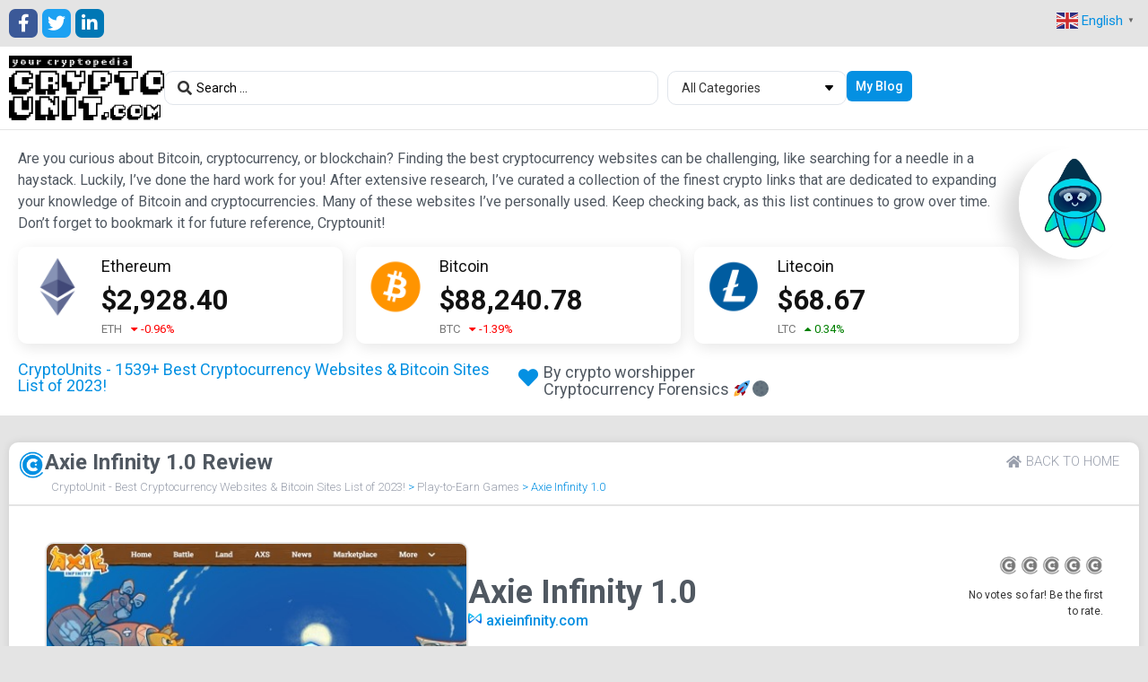

--- FILE ---
content_type: text/html; charset=UTF-8
request_url: https://cryptounit.com/websites/axie-infinity-1-0/
body_size: 25940
content:
<!doctype html>
<html lang="en-US">
<head>
	<meta charset="UTF-8">
	<meta name="viewport" content="width=device-width, initial-scale=1">
	<link rel="profile" href="https://gmpg.org/xfn/11">
	<meta name='robots' content='index, follow, max-image-preview:large, max-snippet:-1, max-video-preview:-1' />
<link rel="preload" href="https://cryptounit.com/wp-content/plugins/rate-my-post/public/css/fonts/ratemypost.ttf" type="font/ttf" as="font" crossorigin="anonymous">
	<!-- This site is optimized with the Yoast SEO plugin v21.3 - https://yoast.com/wordpress/plugins/seo/ -->
	<title>Axie Infinity 1.0 - CryptoUnit</title>
	<link rel="canonical" href="https://cryptounit.com/websites/axie-infinity-1-0/" />
	<meta property="og:locale" content="en_US" />
	<meta property="og:type" content="article" />
	<meta property="og:title" content="Axie Infinity 1.0 - CryptoUnit" />
	<meta property="og:description" content="Axie Infinity Review Blockchain gaming has become one of the most talked-about innovations in the gaming industry due to the rise of NFT-powered games and the play-to-earn movement. At the forefront of this development is Axie Infinity, an Ethereum-based game that offers various elements designed to help players generate income using digital assets. With over [&hellip;]" />
	<meta property="og:url" content="https://cryptounit.com/websites/axie-infinity-1-0/" />
	<meta property="og:site_name" content="CryptoUnit" />
	<meta property="og:image" content="https://cryptounit.com/wp-content/uploads/2023/08/41267_watermark.jpg" />
	<meta property="og:image:width" content="460" />
	<meta property="og:image:height" content="460" />
	<meta property="og:image:type" content="image/jpeg" />
	<meta name="twitter:card" content="summary_large_image" />
	<meta name="twitter:label1" content="Est. reading time" />
	<meta name="twitter:data1" content="1 minute" />
	<script type="application/ld+json" class="yoast-schema-graph">{"@context":"https://schema.org","@graph":[{"@type":"WebPage","@id":"https://cryptounit.com/websites/axie-infinity-1-0/","url":"https://cryptounit.com/websites/axie-infinity-1-0/","name":"Axie Infinity 1.0 - CryptoUnit","isPartOf":{"@id":"https://cryptounit.com/#website"},"primaryImageOfPage":{"@id":"https://cryptounit.com/websites/axie-infinity-1-0/#primaryimage"},"image":{"@id":"https://cryptounit.com/websites/axie-infinity-1-0/#primaryimage"},"thumbnailUrl":"https://cryptounit.com/wp-content/uploads/2023/08/41267_watermark.jpg","datePublished":"2023-09-20T12:20:51+00:00","dateModified":"2023-09-20T12:20:51+00:00","breadcrumb":{"@id":"https://cryptounit.com/websites/axie-infinity-1-0/#breadcrumb"},"inLanguage":"en-US","potentialAction":[{"@type":"ReadAction","target":["https://cryptounit.com/websites/axie-infinity-1-0/"]}]},{"@type":"ImageObject","inLanguage":"en-US","@id":"https://cryptounit.com/websites/axie-infinity-1-0/#primaryimage","url":"https://cryptounit.com/wp-content/uploads/2023/08/41267_watermark.jpg","contentUrl":"https://cryptounit.com/wp-content/uploads/2023/08/41267_watermark.jpg","width":460,"height":460},{"@type":"BreadcrumbList","@id":"https://cryptounit.com/websites/axie-infinity-1-0/#breadcrumb","itemListElement":[{"@type":"ListItem","position":1,"name":"CryptoUnit - Best Cryptocurrency Websites &amp; Bitcoin Sites List of 2023!","item":"https://cryptounit.com/"},{"@type":"ListItem","position":2,"name":"Websites","item":"https://cryptounit.com/websites/"},{"@type":"ListItem","position":3,"name":"Play-to-Earn Games","item":"https://cryptounit.com/website-types/play-to-earn-games/"},{"@type":"ListItem","position":4,"name":"Axie Infinity 1.0"}]},{"@type":"WebSite","@id":"https://cryptounit.com/#website","url":"https://cryptounit.com/","name":"CryptoUnit","description":"","publisher":{"@id":"https://cryptounit.com/#organization"},"potentialAction":[{"@type":"SearchAction","target":{"@type":"EntryPoint","urlTemplate":"https://cryptounit.com/?s={search_term_string}"},"query-input":"required name=search_term_string"}],"inLanguage":"en-US"},{"@type":"Organization","@id":"https://cryptounit.com/#organization","name":"CryptoUnit","url":"https://cryptounit.com/","logo":{"@type":"ImageObject","inLanguage":"en-US","@id":"https://cryptounit.com/#/schema/logo/image/","url":"https://cryptounit.com/wp-content/uploads/2023/07/CryptoUnit_Black.svg","contentUrl":"https://cryptounit.com/wp-content/uploads/2023/07/CryptoUnit_Black.svg","width":614,"height":255,"caption":"CryptoUnit"},"image":{"@id":"https://cryptounit.com/#/schema/logo/image/"}}]}</script>
	<!-- / Yoast SEO plugin. -->


<link rel='dns-prefetch' href='//www.googletagmanager.com' />
<link rel="alternate" type="application/rss+xml" title="CryptoUnit &raquo; Feed" href="https://cryptounit.com/feed/" />
<link rel="alternate" type="application/rss+xml" title="CryptoUnit &raquo; Comments Feed" href="https://cryptounit.com/comments/feed/" />
<script>
window._wpemojiSettings = {"baseUrl":"https:\/\/s.w.org\/images\/core\/emoji\/14.0.0\/72x72\/","ext":".png","svgUrl":"https:\/\/s.w.org\/images\/core\/emoji\/14.0.0\/svg\/","svgExt":".svg","source":{"concatemoji":"https:\/\/cryptounit.com\/wp-includes\/js\/wp-emoji-release.min.js?ver=6.3.7"}};
/*! This file is auto-generated */
!function(i,n){var o,s,e;function c(e){try{var t={supportTests:e,timestamp:(new Date).valueOf()};sessionStorage.setItem(o,JSON.stringify(t))}catch(e){}}function p(e,t,n){e.clearRect(0,0,e.canvas.width,e.canvas.height),e.fillText(t,0,0);var t=new Uint32Array(e.getImageData(0,0,e.canvas.width,e.canvas.height).data),r=(e.clearRect(0,0,e.canvas.width,e.canvas.height),e.fillText(n,0,0),new Uint32Array(e.getImageData(0,0,e.canvas.width,e.canvas.height).data));return t.every(function(e,t){return e===r[t]})}function u(e,t,n){switch(t){case"flag":return n(e,"\ud83c\udff3\ufe0f\u200d\u26a7\ufe0f","\ud83c\udff3\ufe0f\u200b\u26a7\ufe0f")?!1:!n(e,"\ud83c\uddfa\ud83c\uddf3","\ud83c\uddfa\u200b\ud83c\uddf3")&&!n(e,"\ud83c\udff4\udb40\udc67\udb40\udc62\udb40\udc65\udb40\udc6e\udb40\udc67\udb40\udc7f","\ud83c\udff4\u200b\udb40\udc67\u200b\udb40\udc62\u200b\udb40\udc65\u200b\udb40\udc6e\u200b\udb40\udc67\u200b\udb40\udc7f");case"emoji":return!n(e,"\ud83e\udef1\ud83c\udffb\u200d\ud83e\udef2\ud83c\udfff","\ud83e\udef1\ud83c\udffb\u200b\ud83e\udef2\ud83c\udfff")}return!1}function f(e,t,n){var r="undefined"!=typeof WorkerGlobalScope&&self instanceof WorkerGlobalScope?new OffscreenCanvas(300,150):i.createElement("canvas"),a=r.getContext("2d",{willReadFrequently:!0}),o=(a.textBaseline="top",a.font="600 32px Arial",{});return e.forEach(function(e){o[e]=t(a,e,n)}),o}function t(e){var t=i.createElement("script");t.src=e,t.defer=!0,i.head.appendChild(t)}"undefined"!=typeof Promise&&(o="wpEmojiSettingsSupports",s=["flag","emoji"],n.supports={everything:!0,everythingExceptFlag:!0},e=new Promise(function(e){i.addEventListener("DOMContentLoaded",e,{once:!0})}),new Promise(function(t){var n=function(){try{var e=JSON.parse(sessionStorage.getItem(o));if("object"==typeof e&&"number"==typeof e.timestamp&&(new Date).valueOf()<e.timestamp+604800&&"object"==typeof e.supportTests)return e.supportTests}catch(e){}return null}();if(!n){if("undefined"!=typeof Worker&&"undefined"!=typeof OffscreenCanvas&&"undefined"!=typeof URL&&URL.createObjectURL&&"undefined"!=typeof Blob)try{var e="postMessage("+f.toString()+"("+[JSON.stringify(s),u.toString(),p.toString()].join(",")+"));",r=new Blob([e],{type:"text/javascript"}),a=new Worker(URL.createObjectURL(r),{name:"wpTestEmojiSupports"});return void(a.onmessage=function(e){c(n=e.data),a.terminate(),t(n)})}catch(e){}c(n=f(s,u,p))}t(n)}).then(function(e){for(var t in e)n.supports[t]=e[t],n.supports.everything=n.supports.everything&&n.supports[t],"flag"!==t&&(n.supports.everythingExceptFlag=n.supports.everythingExceptFlag&&n.supports[t]);n.supports.everythingExceptFlag=n.supports.everythingExceptFlag&&!n.supports.flag,n.DOMReady=!1,n.readyCallback=function(){n.DOMReady=!0}}).then(function(){return e}).then(function(){var e;n.supports.everything||(n.readyCallback(),(e=n.source||{}).concatemoji?t(e.concatemoji):e.wpemoji&&e.twemoji&&(t(e.twemoji),t(e.wpemoji)))}))}((window,document),window._wpemojiSettings);
</script>
<style>
img.wp-smiley,
img.emoji {
	display: inline !important;
	border: none !important;
	box-shadow: none !important;
	height: 1em !important;
	width: 1em !important;
	margin: 0 0.07em !important;
	vertical-align: -0.1em !important;
	background: none !important;
	padding: 0 !important;
}
</style>
	<link rel='stylesheet' id='wp-block-library-css' href='https://cryptounit.com/wp-includes/css/dist/block-library/style.min.css?ver=6.3.7' media='all' />
<link rel='stylesheet' id='jet-engine-frontend-css' href='https://cryptounit.com/wp-content/plugins/jet-engine/assets/css/frontend.css?ver=3.2.3.2' media='all' />
<style id='classic-theme-styles-inline-css'>
/*! This file is auto-generated */
.wp-block-button__link{color:#fff;background-color:#32373c;border-radius:9999px;box-shadow:none;text-decoration:none;padding:calc(.667em + 2px) calc(1.333em + 2px);font-size:1.125em}.wp-block-file__button{background:#32373c;color:#fff;text-decoration:none}
</style>
<style id='global-styles-inline-css'>
body{--wp--preset--color--black: #000000;--wp--preset--color--cyan-bluish-gray: #abb8c3;--wp--preset--color--white: #ffffff;--wp--preset--color--pale-pink: #f78da7;--wp--preset--color--vivid-red: #cf2e2e;--wp--preset--color--luminous-vivid-orange: #ff6900;--wp--preset--color--luminous-vivid-amber: #fcb900;--wp--preset--color--light-green-cyan: #7bdcb5;--wp--preset--color--vivid-green-cyan: #00d084;--wp--preset--color--pale-cyan-blue: #8ed1fc;--wp--preset--color--vivid-cyan-blue: #0693e3;--wp--preset--color--vivid-purple: #9b51e0;--wp--preset--gradient--vivid-cyan-blue-to-vivid-purple: linear-gradient(135deg,rgba(6,147,227,1) 0%,rgb(155,81,224) 100%);--wp--preset--gradient--light-green-cyan-to-vivid-green-cyan: linear-gradient(135deg,rgb(122,220,180) 0%,rgb(0,208,130) 100%);--wp--preset--gradient--luminous-vivid-amber-to-luminous-vivid-orange: linear-gradient(135deg,rgba(252,185,0,1) 0%,rgba(255,105,0,1) 100%);--wp--preset--gradient--luminous-vivid-orange-to-vivid-red: linear-gradient(135deg,rgba(255,105,0,1) 0%,rgb(207,46,46) 100%);--wp--preset--gradient--very-light-gray-to-cyan-bluish-gray: linear-gradient(135deg,rgb(238,238,238) 0%,rgb(169,184,195) 100%);--wp--preset--gradient--cool-to-warm-spectrum: linear-gradient(135deg,rgb(74,234,220) 0%,rgb(151,120,209) 20%,rgb(207,42,186) 40%,rgb(238,44,130) 60%,rgb(251,105,98) 80%,rgb(254,248,76) 100%);--wp--preset--gradient--blush-light-purple: linear-gradient(135deg,rgb(255,206,236) 0%,rgb(152,150,240) 100%);--wp--preset--gradient--blush-bordeaux: linear-gradient(135deg,rgb(254,205,165) 0%,rgb(254,45,45) 50%,rgb(107,0,62) 100%);--wp--preset--gradient--luminous-dusk: linear-gradient(135deg,rgb(255,203,112) 0%,rgb(199,81,192) 50%,rgb(65,88,208) 100%);--wp--preset--gradient--pale-ocean: linear-gradient(135deg,rgb(255,245,203) 0%,rgb(182,227,212) 50%,rgb(51,167,181) 100%);--wp--preset--gradient--electric-grass: linear-gradient(135deg,rgb(202,248,128) 0%,rgb(113,206,126) 100%);--wp--preset--gradient--midnight: linear-gradient(135deg,rgb(2,3,129) 0%,rgb(40,116,252) 100%);--wp--preset--font-size--small: 13px;--wp--preset--font-size--medium: 20px;--wp--preset--font-size--large: 36px;--wp--preset--font-size--x-large: 42px;--wp--preset--spacing--20: 0.44rem;--wp--preset--spacing--30: 0.67rem;--wp--preset--spacing--40: 1rem;--wp--preset--spacing--50: 1.5rem;--wp--preset--spacing--60: 2.25rem;--wp--preset--spacing--70: 3.38rem;--wp--preset--spacing--80: 5.06rem;--wp--preset--shadow--natural: 6px 6px 9px rgba(0, 0, 0, 0.2);--wp--preset--shadow--deep: 12px 12px 50px rgba(0, 0, 0, 0.4);--wp--preset--shadow--sharp: 6px 6px 0px rgba(0, 0, 0, 0.2);--wp--preset--shadow--outlined: 6px 6px 0px -3px rgba(255, 255, 255, 1), 6px 6px rgba(0, 0, 0, 1);--wp--preset--shadow--crisp: 6px 6px 0px rgba(0, 0, 0, 1);}:where(.is-layout-flex){gap: 0.5em;}:where(.is-layout-grid){gap: 0.5em;}body .is-layout-flow > .alignleft{float: left;margin-inline-start: 0;margin-inline-end: 2em;}body .is-layout-flow > .alignright{float: right;margin-inline-start: 2em;margin-inline-end: 0;}body .is-layout-flow > .aligncenter{margin-left: auto !important;margin-right: auto !important;}body .is-layout-constrained > .alignleft{float: left;margin-inline-start: 0;margin-inline-end: 2em;}body .is-layout-constrained > .alignright{float: right;margin-inline-start: 2em;margin-inline-end: 0;}body .is-layout-constrained > .aligncenter{margin-left: auto !important;margin-right: auto !important;}body .is-layout-constrained > :where(:not(.alignleft):not(.alignright):not(.alignfull)){max-width: var(--wp--style--global--content-size);margin-left: auto !important;margin-right: auto !important;}body .is-layout-constrained > .alignwide{max-width: var(--wp--style--global--wide-size);}body .is-layout-flex{display: flex;}body .is-layout-flex{flex-wrap: wrap;align-items: center;}body .is-layout-flex > *{margin: 0;}body .is-layout-grid{display: grid;}body .is-layout-grid > *{margin: 0;}:where(.wp-block-columns.is-layout-flex){gap: 2em;}:where(.wp-block-columns.is-layout-grid){gap: 2em;}:where(.wp-block-post-template.is-layout-flex){gap: 1.25em;}:where(.wp-block-post-template.is-layout-grid){gap: 1.25em;}.has-black-color{color: var(--wp--preset--color--black) !important;}.has-cyan-bluish-gray-color{color: var(--wp--preset--color--cyan-bluish-gray) !important;}.has-white-color{color: var(--wp--preset--color--white) !important;}.has-pale-pink-color{color: var(--wp--preset--color--pale-pink) !important;}.has-vivid-red-color{color: var(--wp--preset--color--vivid-red) !important;}.has-luminous-vivid-orange-color{color: var(--wp--preset--color--luminous-vivid-orange) !important;}.has-luminous-vivid-amber-color{color: var(--wp--preset--color--luminous-vivid-amber) !important;}.has-light-green-cyan-color{color: var(--wp--preset--color--light-green-cyan) !important;}.has-vivid-green-cyan-color{color: var(--wp--preset--color--vivid-green-cyan) !important;}.has-pale-cyan-blue-color{color: var(--wp--preset--color--pale-cyan-blue) !important;}.has-vivid-cyan-blue-color{color: var(--wp--preset--color--vivid-cyan-blue) !important;}.has-vivid-purple-color{color: var(--wp--preset--color--vivid-purple) !important;}.has-black-background-color{background-color: var(--wp--preset--color--black) !important;}.has-cyan-bluish-gray-background-color{background-color: var(--wp--preset--color--cyan-bluish-gray) !important;}.has-white-background-color{background-color: var(--wp--preset--color--white) !important;}.has-pale-pink-background-color{background-color: var(--wp--preset--color--pale-pink) !important;}.has-vivid-red-background-color{background-color: var(--wp--preset--color--vivid-red) !important;}.has-luminous-vivid-orange-background-color{background-color: var(--wp--preset--color--luminous-vivid-orange) !important;}.has-luminous-vivid-amber-background-color{background-color: var(--wp--preset--color--luminous-vivid-amber) !important;}.has-light-green-cyan-background-color{background-color: var(--wp--preset--color--light-green-cyan) !important;}.has-vivid-green-cyan-background-color{background-color: var(--wp--preset--color--vivid-green-cyan) !important;}.has-pale-cyan-blue-background-color{background-color: var(--wp--preset--color--pale-cyan-blue) !important;}.has-vivid-cyan-blue-background-color{background-color: var(--wp--preset--color--vivid-cyan-blue) !important;}.has-vivid-purple-background-color{background-color: var(--wp--preset--color--vivid-purple) !important;}.has-black-border-color{border-color: var(--wp--preset--color--black) !important;}.has-cyan-bluish-gray-border-color{border-color: var(--wp--preset--color--cyan-bluish-gray) !important;}.has-white-border-color{border-color: var(--wp--preset--color--white) !important;}.has-pale-pink-border-color{border-color: var(--wp--preset--color--pale-pink) !important;}.has-vivid-red-border-color{border-color: var(--wp--preset--color--vivid-red) !important;}.has-luminous-vivid-orange-border-color{border-color: var(--wp--preset--color--luminous-vivid-orange) !important;}.has-luminous-vivid-amber-border-color{border-color: var(--wp--preset--color--luminous-vivid-amber) !important;}.has-light-green-cyan-border-color{border-color: var(--wp--preset--color--light-green-cyan) !important;}.has-vivid-green-cyan-border-color{border-color: var(--wp--preset--color--vivid-green-cyan) !important;}.has-pale-cyan-blue-border-color{border-color: var(--wp--preset--color--pale-cyan-blue) !important;}.has-vivid-cyan-blue-border-color{border-color: var(--wp--preset--color--vivid-cyan-blue) !important;}.has-vivid-purple-border-color{border-color: var(--wp--preset--color--vivid-purple) !important;}.has-vivid-cyan-blue-to-vivid-purple-gradient-background{background: var(--wp--preset--gradient--vivid-cyan-blue-to-vivid-purple) !important;}.has-light-green-cyan-to-vivid-green-cyan-gradient-background{background: var(--wp--preset--gradient--light-green-cyan-to-vivid-green-cyan) !important;}.has-luminous-vivid-amber-to-luminous-vivid-orange-gradient-background{background: var(--wp--preset--gradient--luminous-vivid-amber-to-luminous-vivid-orange) !important;}.has-luminous-vivid-orange-to-vivid-red-gradient-background{background: var(--wp--preset--gradient--luminous-vivid-orange-to-vivid-red) !important;}.has-very-light-gray-to-cyan-bluish-gray-gradient-background{background: var(--wp--preset--gradient--very-light-gray-to-cyan-bluish-gray) !important;}.has-cool-to-warm-spectrum-gradient-background{background: var(--wp--preset--gradient--cool-to-warm-spectrum) !important;}.has-blush-light-purple-gradient-background{background: var(--wp--preset--gradient--blush-light-purple) !important;}.has-blush-bordeaux-gradient-background{background: var(--wp--preset--gradient--blush-bordeaux) !important;}.has-luminous-dusk-gradient-background{background: var(--wp--preset--gradient--luminous-dusk) !important;}.has-pale-ocean-gradient-background{background: var(--wp--preset--gradient--pale-ocean) !important;}.has-electric-grass-gradient-background{background: var(--wp--preset--gradient--electric-grass) !important;}.has-midnight-gradient-background{background: var(--wp--preset--gradient--midnight) !important;}.has-small-font-size{font-size: var(--wp--preset--font-size--small) !important;}.has-medium-font-size{font-size: var(--wp--preset--font-size--medium) !important;}.has-large-font-size{font-size: var(--wp--preset--font-size--large) !important;}.has-x-large-font-size{font-size: var(--wp--preset--font-size--x-large) !important;}
.wp-block-navigation a:where(:not(.wp-element-button)){color: inherit;}
:where(.wp-block-post-template.is-layout-flex){gap: 1.25em;}:where(.wp-block-post-template.is-layout-grid){gap: 1.25em;}
:where(.wp-block-columns.is-layout-flex){gap: 2em;}:where(.wp-block-columns.is-layout-grid){gap: 2em;}
.wp-block-pullquote{font-size: 1.5em;line-height: 1.6;}
</style>
<link rel='stylesheet' id='cryptowp-css' href='https://cryptounit.com/wp-content/plugins/cryptowp/assets/css/cryptowp.css?ver=23073032' media='all' />
<link rel='stylesheet' id='rate-my-post-css' href='https://cryptounit.com/wp-content/plugins/rate-my-post/public/css/rate-my-post.css?ver=3.4.1' media='all' />
<style id='rate-my-post-inline-css'>
.rmp-widgets-container.rmp-wp-plugin.rmp-main-container {  text-align:right;}.rmp-widgets-container.rmp-wp-plugin.rmp-main-container .rmp-heading--title {  font-size: 10px;}.rmp-widgets-container.rmp-wp-plugin.rmp-main-container .rmp-heading--subtitle {  font-size: 12px;} .rmp-widgets-container p {  font-size: 12px;}.rmp-widgets-container.rmp-wp-plugin.rmp-main-container .rmp-heading.rmp-heading--title {  margin-bottom: 5px;}.rmp-widgets-container.rmp-wp-plugin.rmp-main-container .rmp-heading.rmp-heading--subtitle {  margin-bottom: 5px;}.rmp-rating-widget .rmp-icon--ratings {  font-size: 18px;}
</style>
<link rel='stylesheet' id='hello-elementor-css' href='https://cryptounit.com/wp-content/themes/hello-elementor/style.min.css?ver=2.8.1' media='all' />
<link rel='stylesheet' id='hello-elementor-theme-style-css' href='https://cryptounit.com/wp-content/themes/hello-elementor/theme.min.css?ver=2.8.1' media='all' />
<link rel='stylesheet' id='elementor-frontend-css' href='https://cryptounit.com/wp-content/plugins/elementor/assets/css/frontend-lite.min.css?ver=3.15.2' media='all' />
<link rel='stylesheet' id='elementor-post-7-css' href='https://cryptounit.com/wp-content/uploads/elementor/css/post-7.css?ver=1763653271' media='all' />
<link rel='stylesheet' id='elementor-lazyload-css' href='https://cryptounit.com/wp-content/plugins/elementor/assets/css/modules/lazyload/frontend.min.css?ver=3.15.2' media='all' />
<link rel='stylesheet' id='elementor-icons-css' href='https://cryptounit.com/wp-content/plugins/elementor/assets/lib/eicons/css/elementor-icons.min.css?ver=5.21.0' media='all' />
<link rel='stylesheet' id='swiper-css' href='https://cryptounit.com/wp-content/plugins/elementor/assets/lib/swiper/v8/css/swiper.min.css?ver=8.4.5' media='all' />
<link rel='stylesheet' id='elementor-pro-css' href='https://cryptounit.com/wp-content/plugins/elementor-pro/assets/css/frontend-lite.min.css?ver=30000.14.1' media='all' />
<link rel='stylesheet' id='elementor-global-css' href='https://cryptounit.com/wp-content/uploads/elementor/css/global.css?ver=1763653272' media='all' />
<link rel='stylesheet' id='elementor-post-96-css' href='https://cryptounit.com/wp-content/uploads/elementor/css/post-96.css?ver=1763653272' media='all' />
<link rel='stylesheet' id='elementor-post-278-css' href='https://cryptounit.com/wp-content/uploads/elementor/css/post-278.css?ver=1763653272' media='all' />
<link rel='stylesheet' id='elementor-post-166-css' href='https://cryptounit.com/wp-content/uploads/elementor/css/post-166.css?ver=1763660943' media='all' />
<link rel='stylesheet' id='elementor-post-3789-css' href='https://cryptounit.com/wp-content/uploads/elementor/css/post-3789.css?ver=1763653272' media='all' />
<link rel='stylesheet' id='jquery-chosen-css' href='https://cryptounit.com/wp-content/plugins/jet-search/assets/lib/chosen/chosen.min.css?ver=1.8.7' media='all' />
<link rel='stylesheet' id='jet-search-css' href='https://cryptounit.com/wp-content/plugins/jet-search/assets/css/jet-search.css?ver=30000.1.1' media='all' />
<link rel='stylesheet' id='google-fonts-1-css' href='https://fonts.googleapis.com/css?family=Roboto%3A100%2C100italic%2C200%2C200italic%2C300%2C300italic%2C400%2C400italic%2C500%2C500italic%2C600%2C600italic%2C700%2C700italic%2C800%2C800italic%2C900%2C900italic&#038;display=swap&#038;ver=6.3.7' media='all' />
<link rel='stylesheet' id='elementor-icons-shared-0-css' href='https://cryptounit.com/wp-content/plugins/elementor/assets/lib/font-awesome/css/fontawesome.min.css?ver=5.15.3' media='all' />
<link rel='stylesheet' id='elementor-icons-fa-brands-css' href='https://cryptounit.com/wp-content/plugins/elementor/assets/lib/font-awesome/css/brands.min.css?ver=5.15.3' media='all' />
<link rel='stylesheet' id='elementor-icons-fa-solid-css' href='https://cryptounit.com/wp-content/plugins/elementor/assets/lib/font-awesome/css/solid.min.css?ver=5.15.3' media='all' />
<link rel="preconnect" href="https://fonts.gstatic.com/" crossorigin><script src='https://cryptounit.com/wp-includes/js/jquery/jquery.min.js?ver=3.7.0' id='jquery-core-js'></script>
<script src='https://cryptounit.com/wp-includes/js/jquery/jquery-migrate.min.js?ver=3.4.1' id='jquery-migrate-js'></script>
<script src='https://cryptounit.com/wp-includes/js/imagesloaded.min.js?ver=6.3.7' id='imagesLoaded-js'></script>

<!-- Google Analytics snippet added by Site Kit -->
<script src='https://www.googletagmanager.com/gtag/js?id=GT-57SSCL6' id='google_gtagjs-js' async></script>
<script id="google_gtagjs-js-after">
window.dataLayer = window.dataLayer || [];function gtag(){dataLayer.push(arguments);}
gtag('set', 'linker', {"domains":["cryptounit.com"]} );
gtag("js", new Date());
gtag("set", "developer_id.dZTNiMT", true);
gtag("config", "GT-57SSCL6");
</script>

<!-- End Google Analytics snippet added by Site Kit -->
<link rel="https://api.w.org/" href="https://cryptounit.com/wp-json/" /><link rel="alternate" type="application/json" href="https://cryptounit.com/wp-json/wp/v2/websites/9559" /><link rel="EditURI" type="application/rsd+xml" title="RSD" href="https://cryptounit.com/xmlrpc.php?rsd" />
<meta name="generator" content="WordPress 6.3.7" />
<link rel='shortlink' href='https://cryptounit.com/?p=9559' />
<link rel="alternate" type="application/json+oembed" href="https://cryptounit.com/wp-json/oembed/1.0/embed?url=https%3A%2F%2Fcryptounit.com%2Fwebsites%2Faxie-infinity-1-0%2F" />
<link rel="alternate" type="text/xml+oembed" href="https://cryptounit.com/wp-json/oembed/1.0/embed?url=https%3A%2F%2Fcryptounit.com%2Fwebsites%2Faxie-infinity-1-0%2F&#038;format=xml" />
<meta name="generator" content="Site Kit by Google 1.110.0" /><meta name="generator" content="Elementor 3.15.2; features: e_dom_optimization, e_optimized_assets_loading, e_optimized_css_loading, additional_custom_breakpoints; settings: css_print_method-external, google_font-enabled, font_display-swap">
<link rel="icon" href="https://cryptounit.com/wp-content/uploads/2023/07/CryptoUnits-Icon.png" sizes="32x32" />
<link rel="icon" href="https://cryptounit.com/wp-content/uploads/2023/07/CryptoUnits-Icon.png" sizes="192x192" />
<link rel="apple-touch-icon" href="https://cryptounit.com/wp-content/uploads/2023/07/CryptoUnits-Icon.png" />
<meta name="msapplication-TileImage" content="https://cryptounit.com/wp-content/uploads/2023/07/CryptoUnits-Icon.png" />
		<style id="wp-custom-css">
			body{
	background: #e4e4e4;
}

/*Website List Tooltip*/
.tt-box::after{
    position: absolute;
    content: '';
    bottom: -5px;
    left: 50%;
    height: 10px;
    width: 10px;
    transform: rotate(45deg);
    background: #fff;
}

.tt-box{
  display: none;
  opacity: 0;
  transition-delay: 0.6ms;
}

.tt-triger:hover + .tt-box{
  display: block;
  animation:
appear 0.2s ease 0.2s 1 normal forwards;
}

/*Tooltip Animation*/
@keyframes appear {
from{
    opacity: 0; 
    transform: scale3d(0, 0, 0);
}    
to{ 
    opacity: 1;
    transform: scale3d(1,1,1); 
}
}

/*Website Type Header Hover And Image CSS*/
.web-type-header img,
.web-type-header + .tt-box img{
    filter:brightness(39%) sepia(80%) hue-rotate(170deg) saturate(878%);
    width: 22px;
    height: 22px;
    transition: 100ms;
}

.web-type-header:hover img{
    filter: none;
}

.web-type-header:hover h2{
    color: #fff!important;
}

/*Website Type Footer A Width */
.web-type-box-footer a{
	width: 100%;
}


/*BreadCrumbs Link Hover Color*/
#breadcrumbs a:hover{
    color: #0490e2;
}























/*Loading Skeletons*/
.loading-grid {
	display: grid;
	grid-template-columns: repeat(5, 1fr);
	grid-gap: 10px;
	grid-auto-flow: dense;
}

.product-card {
	/* Set your desired width here */
	padding: 0px;
	border-radius: 5px;
}

.title-bar,
.rectangle,
.footer {
	margin-bottom: 5px;
}

.skeleton {
	background: linear-gradient(
		-90deg,
		rgba(255, 255, 255, 1) 0%,
		rgba(221, 220, 220, 1) 50%,
		rgba(255, 255, 255, 1) 100%
	);
	background-size: 200% 100%;
	height: 25px; /* Height of the rectangles */
	width: 100%;
	border-radius: 5px;
	animation: loading 3.5s infinite linear;
}

@keyframes loading {
	0% {
		background-position: -200% 0;
	}
	100% {
		background-position: 200% 0;
	}
}

.title-bar {
	height: 45px; /* Height of the title bar */
	border-radius: 10px 10px 0 0;
}

.rectangle{
	padding: 0 10px;
	display: flex;
	gap: 5px;
}

.rectangle .logo, .search{
	width: 40px;
}
.rectangle .search{
	width: 30px;
}


.footer {
	height: 35px; /* Height of the footer */
	border-radius: 0 0 10px 10px;
}


@media(max-width: 1024px){
	.loading-grid{
		grid-template-columns: repeat(3, 1fr);
	}
}
@media(max-width: 767px){
	.loading-grid{
		grid-template-columns: repeat(1, 1fr);
	}
}		</style>
		</head>
<body class="websites-template-default single single-websites postid-9559 single-format-standard wp-custom-logo e-lazyload elementor-default elementor-kit-7 elementor-page-166">


<a class="skip-link screen-reader-text" href="#content">Skip to content</a>

		<div data-elementor-type="header" data-elementor-id="96" class="elementor elementor-96 elementor-location-header" data-elementor-post-type="elementor_library">
						<div class="elementor-element elementor-element-306e153 elementor-hidden-mobile e-flex e-con-boxed e-con" data-id="306e153" data-element_type="container" data-settings="{&quot;background_background&quot;:&quot;classic&quot;,&quot;content_width&quot;:&quot;boxed&quot;}">
					<div class="e-con-inner">
				<div class="elementor-element elementor-element-40a2192 elementor-shape-rounded elementor-grid-0 e-grid-align-center elementor-widget elementor-widget-global elementor-global-285 elementor-widget-social-icons" data-id="40a2192" data-element_type="widget" data-widget_type="social-icons.default">
				<div class="elementor-widget-container">
			<style>/*! elementor - v3.15.0 - 09-08-2023 */
.elementor-widget-social-icons.elementor-grid-0 .elementor-widget-container,.elementor-widget-social-icons.elementor-grid-mobile-0 .elementor-widget-container,.elementor-widget-social-icons.elementor-grid-tablet-0 .elementor-widget-container{line-height:1;font-size:0}.elementor-widget-social-icons:not(.elementor-grid-0):not(.elementor-grid-tablet-0):not(.elementor-grid-mobile-0) .elementor-grid{display:inline-grid}.elementor-widget-social-icons .elementor-grid{grid-column-gap:var(--grid-column-gap,5px);grid-row-gap:var(--grid-row-gap,5px);grid-template-columns:var(--grid-template-columns);justify-content:var(--justify-content,center);justify-items:var(--justify-content,center)}.elementor-icon.elementor-social-icon{font-size:var(--icon-size,25px);line-height:var(--icon-size,25px);width:calc(var(--icon-size, 25px) + (2 * var(--icon-padding, .5em)));height:calc(var(--icon-size, 25px) + (2 * var(--icon-padding, .5em)))}.elementor-social-icon{--e-social-icon-icon-color:#fff;display:inline-flex;background-color:#69727d;align-items:center;justify-content:center;text-align:center;cursor:pointer}.elementor-social-icon i{color:var(--e-social-icon-icon-color)}.elementor-social-icon svg{fill:var(--e-social-icon-icon-color)}.elementor-social-icon:last-child{margin:0}.elementor-social-icon:hover{opacity:.9;color:#fff}.elementor-social-icon-android{background-color:#a4c639}.elementor-social-icon-apple{background-color:#999}.elementor-social-icon-behance{background-color:#1769ff}.elementor-social-icon-bitbucket{background-color:#205081}.elementor-social-icon-codepen{background-color:#000}.elementor-social-icon-delicious{background-color:#39f}.elementor-social-icon-deviantart{background-color:#05cc47}.elementor-social-icon-digg{background-color:#005be2}.elementor-social-icon-dribbble{background-color:#ea4c89}.elementor-social-icon-elementor{background-color:#d30c5c}.elementor-social-icon-envelope{background-color:#ea4335}.elementor-social-icon-facebook,.elementor-social-icon-facebook-f{background-color:#3b5998}.elementor-social-icon-flickr{background-color:#0063dc}.elementor-social-icon-foursquare{background-color:#2d5be3}.elementor-social-icon-free-code-camp,.elementor-social-icon-freecodecamp{background-color:#006400}.elementor-social-icon-github{background-color:#333}.elementor-social-icon-gitlab{background-color:#e24329}.elementor-social-icon-globe{background-color:#69727d}.elementor-social-icon-google-plus,.elementor-social-icon-google-plus-g{background-color:#dd4b39}.elementor-social-icon-houzz{background-color:#7ac142}.elementor-social-icon-instagram{background-color:#262626}.elementor-social-icon-jsfiddle{background-color:#487aa2}.elementor-social-icon-link{background-color:#818a91}.elementor-social-icon-linkedin,.elementor-social-icon-linkedin-in{background-color:#0077b5}.elementor-social-icon-medium{background-color:#00ab6b}.elementor-social-icon-meetup{background-color:#ec1c40}.elementor-social-icon-mixcloud{background-color:#273a4b}.elementor-social-icon-odnoklassniki{background-color:#f4731c}.elementor-social-icon-pinterest{background-color:#bd081c}.elementor-social-icon-product-hunt{background-color:#da552f}.elementor-social-icon-reddit{background-color:#ff4500}.elementor-social-icon-rss{background-color:#f26522}.elementor-social-icon-shopping-cart{background-color:#4caf50}.elementor-social-icon-skype{background-color:#00aff0}.elementor-social-icon-slideshare{background-color:#0077b5}.elementor-social-icon-snapchat{background-color:#fffc00}.elementor-social-icon-soundcloud{background-color:#f80}.elementor-social-icon-spotify{background-color:#2ebd59}.elementor-social-icon-stack-overflow{background-color:#fe7a15}.elementor-social-icon-steam{background-color:#00adee}.elementor-social-icon-stumbleupon{background-color:#eb4924}.elementor-social-icon-telegram{background-color:#2ca5e0}.elementor-social-icon-thumb-tack{background-color:#1aa1d8}.elementor-social-icon-tripadvisor{background-color:#589442}.elementor-social-icon-tumblr{background-color:#35465c}.elementor-social-icon-twitch{background-color:#6441a5}.elementor-social-icon-twitter{background-color:#1da1f2}.elementor-social-icon-viber{background-color:#665cac}.elementor-social-icon-vimeo{background-color:#1ab7ea}.elementor-social-icon-vk{background-color:#45668e}.elementor-social-icon-weibo{background-color:#dd2430}.elementor-social-icon-weixin{background-color:#31a918}.elementor-social-icon-whatsapp{background-color:#25d366}.elementor-social-icon-wordpress{background-color:#21759b}.elementor-social-icon-xing{background-color:#026466}.elementor-social-icon-yelp{background-color:#af0606}.elementor-social-icon-youtube{background-color:#cd201f}.elementor-social-icon-500px{background-color:#0099e5}.elementor-shape-rounded .elementor-icon.elementor-social-icon{border-radius:10%}.elementor-shape-circle .elementor-icon.elementor-social-icon{border-radius:50%}</style>		<div class="elementor-social-icons-wrapper elementor-grid">
							<span class="elementor-grid-item">
					<a class="elementor-icon elementor-social-icon elementor-social-icon-facebook-f elementor-repeater-item-c3dee26" href="http://www.facebook.com/cryptounitco" target="_blank">
						<span class="elementor-screen-only">Facebook-f</span>
						<i class="fab fa-facebook-f"></i>					</a>
				</span>
							<span class="elementor-grid-item">
					<a class="elementor-icon elementor-social-icon elementor-social-icon-twitter elementor-repeater-item-6160146" href="https://twitter.com/cryptounitcom" target="_blank">
						<span class="elementor-screen-only">Twitter</span>
						<i class="fab fa-twitter"></i>					</a>
				</span>
							<span class="elementor-grid-item">
					<a class="elementor-icon elementor-social-icon elementor-social-icon-linkedin-in elementor-repeater-item-31a8e32" href="https://www.linkedin.com/in/cryptounit/" target="_blank">
						<span class="elementor-screen-only">Linkedin-in</span>
						<i class="fab fa-linkedin-in"></i>					</a>
				</span>
					</div>
				</div>
				</div>
				<div class="elementor-element elementor-element-6b0582c elementor-widget elementor-widget-shortcode" data-id="6b0582c" data-element_type="widget" data-widget_type="shortcode.default">
				<div class="elementor-widget-container">
					<div class="elementor-shortcode"><div class="gtranslate_wrapper" id="gt-wrapper-70900579"></div></div>
				</div>
				</div>
					</div>
				</div>
		<div class="elementor-element elementor-element-be58d61 e-flex e-con-boxed e-con" data-id="be58d61" data-element_type="container" id="main-header" data-settings="{&quot;background_background&quot;:&quot;classic&quot;,&quot;content_width&quot;:&quot;boxed&quot;}">
					<div class="e-con-inner">
				<div class="elementor-element elementor-element-e64a454 elementor-hidden-desktop elementor-hidden-tablet elementor-widget elementor-widget-ucaddon_animated_hamburger_icon" data-id="e64a454" data-element_type="widget" data-widget_type="ucaddon_animated_hamburger_icon.default">
				<div class="elementor-widget-container">
			<!-- start Animated Hamburger Icon -->
		<link id='uc_ac_assets_file_uc_animated_hamburger_icon_css_11088-css' href='https://cryptounit.com/wp-content/uploads/ac_assets/uc_animated_hamburger_icon/uc_animated_hamburger_icon.css' type='text/css' rel='stylesheet' >

			<style type="text/css">/* widget: Animated Hamburger Icon */

#uc_animated_hamburger_icon_elementor_e64a454.uc_animated_hamburger_icon_holder{ position: relative; z-index: 1000000000000;}
#uc_animated_hamburger_icon_elementor_e64a454 .uc_hamburger{ display: inline-block;  }
#uc_animated_hamburger_icon_elementor_e64a454 .uc_animated_hamburger_icon {
  	text-align: center;
}

</style>

			<div class="uc_animated_hamburger_icon_holder" id="uc_animated_hamburger_icon_elementor_e64a454" style="text-align: center;">
  
  <a id="hamburger_close_trigger" class='uc-icon-close-trigger' href="javascript:void(0)" style='display:none'>Close Trigger</a>
  
  <a href="#elementor-action%3Aaction%3Dpopup%3Aopen%26settings%3DeyJpZCI6IjM3ODkiLCJ0b2dnbGUiOnRydWV9"  class="uc_animated_hamburger_icon">

     <div class="uc_hamburger" id="hamburger-1">
      <span class="uc_line"></span>
      <span class="uc_line"></span>
      <span class="uc_line"></span>
    </div>

  </a>
</div>
			<!-- end Animated Hamburger Icon -->		</div>
				</div>
				<div class="elementor-element elementor-element-121346a elementor-widget elementor-widget-theme-site-logo elementor-widget-image" data-id="121346a" data-element_type="widget" data-widget_type="theme-site-logo.default">
				<div class="elementor-widget-container">
			<style>/*! elementor - v3.15.0 - 09-08-2023 */
.elementor-widget-image{text-align:center}.elementor-widget-image a{display:inline-block}.elementor-widget-image a img[src$=".svg"]{width:48px}.elementor-widget-image img{vertical-align:middle;display:inline-block}</style>								<a href="https://cryptounit.com">
			<img width="300" height="125" src="https://cryptounit.com/wp-content/uploads/2023/07/CryptoUnit_Black.svg" class="attachment-medium size-medium wp-image-9581" alt="" />				</a>
											</div>
				</div>
		<div class="elementor-element elementor-element-6603b8a e-con-full elementor-hidden-mobile e-flex e-con" data-id="6603b8a" data-element_type="container" data-settings="{&quot;content_width&quot;:&quot;full&quot;}">
				<div class="elementor-element elementor-element-0f87f0a elementor-widget__width-initial elementor-widget elementor-widget-jet-ajax-search" data-id="0f87f0a" data-element_type="widget" data-widget_type="jet-ajax-search.default">
				<div class="elementor-widget-container">
			<div class="elementor-jet-ajax-search jet-search">
<div class="jet-ajax-search jet-ajax-search--mobile-skin" data-settings="{&quot;search_source&quot;:[&quot;websites&quot;],&quot;search_taxonomy&quot;:&quot;website-types&quot;,&quot;include_terms_ids&quot;:&quot;&quot;,&quot;exclude_terms_ids&quot;:&quot;&quot;,&quot;exclude_posts_ids&quot;:&quot;&quot;,&quot;custom_fields_source&quot;:&quot;&quot;,&quot;limit_query&quot;:6,&quot;limit_query_tablet&quot;:&quot;&quot;,&quot;limit_query_mobile&quot;:&quot;&quot;,&quot;limit_query_in_result_area&quot;:50,&quot;results_order_by&quot;:&quot;relevance&quot;,&quot;results_order&quot;:&quot;asc&quot;,&quot;sentence&quot;:&quot;&quot;,&quot;search_in_taxonomy&quot;:&quot;&quot;,&quot;search_in_taxonomy_source&quot;:&quot;&quot;,&quot;results_area_width_by&quot;:&quot;form&quot;,&quot;results_area_custom_width&quot;:&quot;&quot;,&quot;results_area_custom_position&quot;:&quot;&quot;,&quot;thumbnail_visible&quot;:&quot;yes&quot;,&quot;thumbnail_size&quot;:&quot;medium&quot;,&quot;thumbnail_placeholder&quot;:{&quot;url&quot;:&quot;http:\/\/cryptounit.com\/wp-content\/uploads\/2023\/07\/CryptoUnit-Placeholder.webp&quot;,&quot;id&quot;:329,&quot;size&quot;:&quot;&quot;,&quot;alt&quot;:&quot;&quot;,&quot;source&quot;:&quot;library&quot;},&quot;post_content_source&quot;:&quot;content&quot;,&quot;post_content_custom_field_key&quot;:&quot;&quot;,&quot;post_content_length&quot;:10,&quot;show_product_price&quot;:&quot;&quot;,&quot;show_product_rating&quot;:&quot;&quot;,&quot;show_result_new_tab&quot;:&quot;yes&quot;,&quot;highlight_searched_text&quot;:&quot;&quot;,&quot;symbols_for_start_searching&quot;:2,&quot;search_by_empty_value&quot;:&quot;&quot;,&quot;bullet_pagination&quot;:&quot;in_footer&quot;,&quot;number_pagination&quot;:&quot;in_footer&quot;,&quot;navigation_arrows&quot;:&quot;in_header&quot;,&quot;navigation_arrows_type&quot;:&quot;angle&quot;,&quot;show_title_related_meta&quot;:&quot;yes&quot;,&quot;meta_title_related_position&quot;:&quot;before&quot;,&quot;title_related_meta&quot;:[{&quot;_id&quot;:&quot;616e7e8&quot;,&quot;meta_key&quot;:&quot;logo&quot;,&quot;meta_format&quot;:&quot;&lt;img src=\&quot;%s\&quot; \/&gt;&quot;,&quot;meta_callback&quot;:&quot;wp_get_attachment_url&quot;,&quot;date_format&quot;:null,&quot;meta_label&quot;:&quot;&quot;}],&quot;show_content_related_meta&quot;:&quot;&quot;,&quot;meta_content_related_position&quot;:&quot;&quot;,&quot;content_related_meta&quot;:&quot;&quot;,&quot;negative_search&quot;:&quot;Sorry, but nothing matched your search terms.&quot;,&quot;server_error&quot;:&quot;Sorry, but nothing matched your search terms.&quot;}">
<form class="jet-ajax-search__form" method="get" action="https://cryptounit.com/" role="search" target="_blank">
	<div class="jet-ajax-search__fields-holder">
		<div class="jet-ajax-search__field-wrapper">
			<span class="jet-ajax-search__field-icon jet-ajax-search-icon"><i aria-hidden="true" class="fas fa-search"></i></span>			<input class="jet-ajax-search__field" type="search" placeholder="Search ..." value="" name="s" autocomplete="off" />
			<input type="hidden" value="{&quot;search_source&quot;:&quot;websites&quot;,&quot;search_taxonomy&quot;:&quot;website-types&quot;,&quot;results_order_by&quot;:&quot;relevance&quot;,&quot;results_order&quot;:&quot;asc&quot;}" name="jet_ajax_search_settings" />

							<input type="hidden" value="websites" name="post_type" />
			
					</div>
		<div class="jet-ajax-search__categories"><select  name="jet_ajax_search_categories" data-placeholder="All Categories" id='jet_ajax_search_categories_0f87f0a' class='jet-ajax-search__categories-select'>
	<option value='0' selected='selected'>All Categories</option>
	<option class="level-0" value="254">Cryptocurrency Exchanges</option>
	<option class="level-0" value="255">Bitcoin News Sites</option>
	<option class="level-0" value="256">Coin Tracking &amp; Price Charting</option>
	<option class="level-0" value="257">Bitcoin Forums</option>
	<option class="level-0" value="354">Bitcoin Gambling Sites</option>
	<option class="level-0" value="258">Airdrops</option>
	<option class="level-0" value="259">NFT</option>
	<option class="level-0" value="260">DEX and Token Swap</option>
	<option class="level-0" value="261">Best News Aggregator Sites</option>
	<option class="level-0" value="262">IDO ICO and IEO Launchpads</option>
	<option class="level-0" value="263">Crypto Portfolio Tracker</option>
	<option class="level-0" value="264">Cryptocurrency Charts</option>
	<option class="level-0" value="265">Staking</option>
	<option class="level-0" value="266">Best Altcoin Wallets</option>
	<option class="level-0" value="267">Play-to-Earn Games</option>
	<option class="level-0" value="268">Reddit Cryptocurrency</option>
	<option class="level-0" value="269">Best Altcoin Exchanges</option>
	<option class="level-0" value="270">Lend and Borrow Crypto</option>
	<option class="level-0" value="271">Bitcoin Futures</option>
	<option class="level-0" value="272">Hardware Wallet</option>
	<option class="level-0" value="273">Crypto Calculators</option>
	<option class="level-0" value="274">Web 3.0 Projects and Sites</option>
	<option class="level-0" value="275">Coin Card</option>
	<option class="level-0" value="276">Best Bitcoin Wallet</option>
	<option class="level-0" value="277">Advertising Cryptocurrency</option>
	<option class="level-0" value="278">1 Bitcoin To USD</option>
	<option class="level-0" value="279">Bitcoin Desktop Wallet</option>
	<option class="level-0" value="280">Cryptocurrency Accounting</option>
	<option class="level-0" value="281">Android Wallet App</option>
	<option class="level-0" value="282">Coin Dealer Near Me</option>
	<option class="level-0" value="283">Bitcoin CFD</option>
	<option class="level-0" value="284">Crypto Trading Bot</option>
	<option class="level-0" value="285">Crypto Web Hosting</option>
	<option class="level-0" value="286">Bitcoin Wiki</option>
	<option class="level-0" value="287">iOS Crypto Wallet</option>
	<option class="level-0" value="288">Cryptocurrency Android Apps</option>
	<option class="level-0" value="289">Cryptocurrency Mining</option>
	<option class="level-0" value="290">Mining Pools</option>
	<option class="level-0" value="291">Bitcoin Youtube</option>
	<option class="level-0" value="292">Cryptocurrency Statistics</option>
	<option class="level-0" value="293">Cryptocurrency Blogs</option>
	<option class="level-0" value="294">Cryptocurrency Exchange Fees</option>
	<option class="level-0" value="295">Bitcoin Mining Software</option>
	<option class="level-0" value="296">Facebook Cryptocurrency</option>
	<option class="level-0" value="297">Bitcoin Documentary</option>
	<option class="level-0" value="298">Crypto Exchange Data</option>
	<option class="level-0" value="299">Coin Payments</option>
	<option class="level-0" value="300">Medium Cryptocurrency</option>
	<option class="level-0" value="301">Bitcoin Nodes</option>
	<option class="level-0" value="302">Crypto Magzines</option>
	<option class="level-0" value="303">Useful Tools</option>
	<option class="level-0" value="304">Telegram Cryptocurrency</option>
	<option class="level-0" value="305">Cryptocurrency Trading Tools</option>
	<option class="level-0" value="306">Cryptocurrency Discord</option>
	<option class="level-0" value="307">Blockchain Developer</option>
	<option class="level-0" value="308">Crypto Chrome Extension</option>
	<option class="level-0" value="309">Bitcoin Twitter</option>
	<option class="level-0" value="310">Cryptocurrency API</option>
	<option class="level-0" value="311">Blockchain Explorers</option>
	<option class="level-0" value="312">Best Blockchain Books</option>
	<option class="level-0" value="313">Crypto Scam &amp; Rug Pull Sites</option>
	<option class="level-0" value="314">Metaverse Sites &amp; Projects</option>
	<option class="level-0" value="315">Official Crypto Coin Sites</option>
	<option class="level-0" value="328">Layer 2 Blockchains</option>
	<option class="level-0" value="317">Top Meme Coins</option>
	<option class="level-0" value="318">Cryptocurrency AI Projects</option>
	<option class="level-0" value="319">Crypto Calendar</option>
	<option class="level-0" value="320">Cryptocurrency Podcast</option>
	<option class="level-0" value="321">Tradingview Bitcoin</option>
	<option class="level-0" value="322">Bitcoin Legal</option>
	<option class="level-0" value="323">Blockchain Events</option>
	<option class="level-0" value="324">Ted Talks Cryptocurrency</option>
	<option class="level-0" value="325">Bitcoin Charity</option>
	<option class="level-0" value="332">BRC-20 tokens</option>
	<option class="level-0" value="327">Layer 3 Blockchains</option>
	<option class="level-0" value="316">Crypto Cloud Mining</option>
	<option class="level-0" value="329">Layer 1 Blockchains</option>
</select>

			<i class="jet-ajax-search__categories-select-icon">
				<svg xmlns="http://www.w3.org/2000/svg" shape-rendering="geometricPrecision" text-rendering="geometricPrecision" image-rendering="optimizeQuality" fill-rule="evenodd" clip-rule="evenodd" viewBox="0 0 512 336.36"><path fill-rule="nonzero" d="M42.47.01 469.5 0C492.96 0 512 19.04 512 42.5c0 11.07-4.23 21.15-11.17 28.72L294.18 320.97c-14.93 18.06-41.7 20.58-59.76 5.65-1.8-1.49-3.46-3.12-4.97-4.83L10.43 70.39C-4.97 52.71-3.1 25.86 14.58 10.47 22.63 3.46 32.57.02 42.47.01z"/></svg>
			</i></div>	</div>
	</form>

<div class="jet-ajax-search__results-area" >
	<div class="jet-ajax-search__results-holder">
		<div class="jet-ajax-search__results-header">
			
<button class="jet-ajax-search__results-count"><span></span> Top Results</button>
			<div class="jet-ajax-search__navigation-holder"></div>
		</div>
		<div class="jet-ajax-search__results-list">
			<div class="jet-ajax-search__results-list-inner"></div>
		</div>
		<div class="jet-ajax-search__results-footer">
						<div class="jet-ajax-search__navigation-holder"></div>
		</div>
	</div>
	<div class="jet-ajax-search__message"></div>
	
<div class="jet-ajax-search__spinner-holder">
	<div class="jet-ajax-search__spinner">
		<div class="rect rect-1"></div>
		<div class="rect rect-2"></div>
		<div class="rect rect-3"></div>
		<div class="rect rect-4"></div>
		<div class="rect rect-5"></div>
	</div>
</div>
</div>
</div>
</div>		</div>
				</div>
				<div class="elementor-element elementor-element-f39c659 elementor-align-center elementor-widget elementor-widget-button" data-id="f39c659" data-element_type="widget" data-widget_type="button.default">
				<div class="elementor-widget-container">
					<div class="elementor-button-wrapper">
			<a class="elementor-button elementor-button-link elementor-size-sm" href="/blog">
						<span class="elementor-button-content-wrapper">
						<span class="elementor-button-text">My Blog</span>
		</span>
					</a>
		</div>
				</div>
				</div>
				</div>
					</div>
				</div>
		<div class="elementor-element elementor-element-b921d8c elementor-hidden-tablet elementor-hidden-mobile e-flex e-con-boxed e-con" data-id="b921d8c" data-element_type="container" data-settings="{&quot;background_background&quot;:&quot;classic&quot;,&quot;content_width&quot;:&quot;boxed&quot;}">
					<div class="e-con-inner">
		<div class="elementor-element elementor-element-56a2b40 e-con-full e-flex e-con" data-id="56a2b40" data-element_type="container" data-settings="{&quot;content_width&quot;:&quot;full&quot;}">
				<div class="elementor-element elementor-element-2998fd3 elementor-widget elementor-widget-text-editor" data-id="2998fd3" data-element_type="widget" data-widget_type="text-editor.default">
				<div class="elementor-widget-container">
			<style>/*! elementor - v3.15.0 - 09-08-2023 */
.elementor-widget-text-editor.elementor-drop-cap-view-stacked .elementor-drop-cap{background-color:#69727d;color:#fff}.elementor-widget-text-editor.elementor-drop-cap-view-framed .elementor-drop-cap{color:#69727d;border:3px solid;background-color:transparent}.elementor-widget-text-editor:not(.elementor-drop-cap-view-default) .elementor-drop-cap{margin-top:8px}.elementor-widget-text-editor:not(.elementor-drop-cap-view-default) .elementor-drop-cap-letter{width:1em;height:1em}.elementor-widget-text-editor .elementor-drop-cap{float:left;text-align:center;line-height:1;font-size:50px}.elementor-widget-text-editor .elementor-drop-cap-letter{display:inline-block}</style>				<p>Are you curious about Bitcoin, cryptocurrency, or blockchain? Finding the best cryptocurrency websites can be challenging, like searching for a needle in a haystack. Luckily, I&#8217;ve done the hard work for you! After extensive research, I&#8217;ve curated a collection of the finest crypto links that are dedicated to expanding your knowledge of Bitcoin and cryptocurrencies. Many of these websites I&#8217;ve personally used. Keep checking back, as this list continues to grow over time. Don&#8217;t forget to bookmark it for future reference, Cryptounit!</p>						</div>
				</div>
				<div class="elementor-element elementor-element-4d64b67 elementor-widget elementor-widget-wp-widget-cryptowp_widget" data-id="4d64b67" data-element_type="widget" data-widget_type="wp-widget-cryptowp_widget.default">
				<div class="elementor-widget-container">
			
<div class="cryptowp-widget">

	
	
	<div id="wp-widget-cryptowp_widget-coins" class="cryptowp-coins cryptowp-grid cryptowp-columns">

	
		<div id="wp-widget-cryptowp_widget-ethereum" class="cryptowp-coin ethereum cryptowp-coin-decrease" style="width: 33.333333333333%">

			<div class="cryptowp-coin-inner">

									<div class="cryptowp-coin-icon">
						<img src="https://cryptounit.com/wp-content/uploads/2023/07/eth.png" alt="Ethereum" width="70" height="70" />
					</div>
				
				<div class="cryptowp-coin-stats">

					<p class="cryptowp-coin-name">Ethereum</p>

											<p class="cryptowp-coin-price">
							<span class="cryptowp-coin-price-sign">$</span><span class="cryptowp-coin-price-total">2,928.40</span>
						</p>
					
											<p class="cryptowp-coin-meta">
							<span class="cryptowp-coin-symbol">ETH</span>
<span class="cryptowp-coin-percent">-0.96<span class="cryptowp-coin-percent-symbol">%</span></span>
						</p>
					
				</div>

			</div>

		</div>

	
		<div id="wp-widget-cryptowp_widget-bitcoin" class="cryptowp-coin bitcoin cryptowp-coin-decrease" style="width: 33.333333333333%">

			<div class="cryptowp-coin-inner">

									<div class="cryptowp-coin-icon">
						<img src="https://cryptounit.com/wp-content/uploads/2023/07/btc.png" alt="Bitcoin" width="70" height="70" />
					</div>
				
				<div class="cryptowp-coin-stats">

					<p class="cryptowp-coin-name">Bitcoin</p>

											<p class="cryptowp-coin-price">
							<span class="cryptowp-coin-price-sign">$</span><span class="cryptowp-coin-price-total">88,240.78</span>
						</p>
					
											<p class="cryptowp-coin-meta">
							<span class="cryptowp-coin-symbol">BTC</span>
<span class="cryptowp-coin-percent">-1.39<span class="cryptowp-coin-percent-symbol">%</span></span>
						</p>
					
				</div>

			</div>

		</div>

	
		<div id="wp-widget-cryptowp_widget-litecoin" class="cryptowp-coin litecoin cryptowp-coin-increase" style="width: 33.333333333333%">

			<div class="cryptowp-coin-inner">

									<div class="cryptowp-coin-icon">
						<img src="https://cryptounit.com/wp-content/uploads/2023/07/ltc.png" alt="Litecoin" width="70" height="70" />
					</div>
				
				<div class="cryptowp-coin-stats">

					<p class="cryptowp-coin-name">Litecoin</p>

											<p class="cryptowp-coin-price">
							<span class="cryptowp-coin-price-sign">$</span><span class="cryptowp-coin-price-total">68.67</span>
						</p>
					
											<p class="cryptowp-coin-meta">
							<span class="cryptowp-coin-symbol">LTC</span>
<span class="cryptowp-coin-percent">0.34<span class="cryptowp-coin-percent-symbol">%</span></span>
						</p>
					
				</div>

			</div>

		</div>

	
</div>
</div>

		</div>
				</div>
		<div class="elementor-element elementor-element-adcf544 e-flex e-con-boxed e-con" data-id="adcf544" data-element_type="container" data-settings="{&quot;content_width&quot;:&quot;boxed&quot;}">
					<div class="e-con-inner">
		<div class="elementor-element elementor-element-5718219 e-con-full elementor-hidden-desktop elementor-hidden-tablet elementor-hidden-mobile e-flex e-con" data-id="5718219" data-element_type="container" data-settings="{&quot;content_width&quot;:&quot;full&quot;}">
				<div class="elementor-element elementor-element-dfa60d3 elementor-position-left elementor-vertical-align-middle elementor-widget elementor-widget-image-box" data-id="dfa60d3" data-element_type="widget" data-widget_type="image-box.default">
				<div class="elementor-widget-container">
			<style>/*! elementor - v3.15.0 - 09-08-2023 */
.elementor-widget-image-box .elementor-image-box-content{width:100%}@media (min-width:768px){.elementor-widget-image-box.elementor-position-left .elementor-image-box-wrapper,.elementor-widget-image-box.elementor-position-right .elementor-image-box-wrapper{display:flex}.elementor-widget-image-box.elementor-position-right .elementor-image-box-wrapper{text-align:right;flex-direction:row-reverse}.elementor-widget-image-box.elementor-position-left .elementor-image-box-wrapper{text-align:left;flex-direction:row}.elementor-widget-image-box.elementor-position-top .elementor-image-box-img{margin:auto}.elementor-widget-image-box.elementor-vertical-align-top .elementor-image-box-wrapper{align-items:flex-start}.elementor-widget-image-box.elementor-vertical-align-middle .elementor-image-box-wrapper{align-items:center}.elementor-widget-image-box.elementor-vertical-align-bottom .elementor-image-box-wrapper{align-items:flex-end}}@media (max-width:767px){.elementor-widget-image-box .elementor-image-box-img{margin-left:auto!important;margin-right:auto!important;margin-bottom:15px}}.elementor-widget-image-box .elementor-image-box-img{display:inline-block}.elementor-widget-image-box .elementor-image-box-title a{color:inherit}.elementor-widget-image-box .elementor-image-box-wrapper{text-align:center}.elementor-widget-image-box .elementor-image-box-description{margin:0}</style><div class="elementor-image-box-wrapper"><figure class="elementor-image-box-img"><img width="40" height="40" src="https://cryptounit.com/wp-content/uploads/2023/07/ETH-USD.png" class="attachment-full size-full wp-image-110" alt="" /></figure><div class="elementor-image-box-content"><h3 class="elementor-image-box-title">ETH/USD:</h3><p class="elementor-image-box-description">[exchange-rates_badge amount="1" base_currency="ETH" flag_type="none" decimals="2" id="1690700525" currency_list="USD"]</p></div></div>		</div>
				</div>
				<div class="elementor-element elementor-element-420f644 elementor-position-left elementor-vertical-align-middle elementor-widget elementor-widget-image-box" data-id="420f644" data-element_type="widget" data-widget_type="image-box.default">
				<div class="elementor-widget-container">
			<div class="elementor-image-box-wrapper"><figure class="elementor-image-box-img"><img width="47" height="47" src="https://cryptounit.com/wp-content/uploads/2023/07/BTC-USD.png" class="attachment-full size-full wp-image-113" alt="" /></figure><div class="elementor-image-box-content"><h3 class="elementor-image-box-title">BTC/USD:</h3><p class="elementor-image-box-description">[exchange-rates_badge amount="1" base_currency="BTC" flag_type="none" decimals="2" id="1690700525" currency_list="USD"]</p></div></div>		</div>
				</div>
				<div class="elementor-element elementor-element-52cbca5 elementor-position-left elementor-vertical-align-middle elementor-widget elementor-widget-image-box" data-id="52cbca5" data-element_type="widget" data-widget_type="image-box.default">
				<div class="elementor-widget-container">
			<div class="elementor-image-box-wrapper"><figure class="elementor-image-box-img"><img width="44" height="44" src="https://cryptounit.com/wp-content/uploads/2023/07/LTC-USD.png" class="attachment-full size-full wp-image-114" alt="" /></figure><div class="elementor-image-box-content"><h3 class="elementor-image-box-title">LTC/USD:</h3><p class="elementor-image-box-description">[exchange-rates_badge amount="1" base_currency="BTC" flag_type="none" decimals="2" id="1690700525" currency_list="USD"]</p></div></div>		</div>
				</div>
				</div>
				<div class="elementor-element elementor-element-a3a57b9 elementor-widget__width-initial elementor-widget elementor-widget-heading" data-id="a3a57b9" data-element_type="widget" data-widget_type="heading.default">
				<div class="elementor-widget-container">
			<style>/*! elementor - v3.15.0 - 09-08-2023 */
.elementor-heading-title{padding:0;margin:0;line-height:1}.elementor-widget-heading .elementor-heading-title[class*=elementor-size-]>a{color:inherit;font-size:inherit;line-height:inherit}.elementor-widget-heading .elementor-heading-title.elementor-size-small{font-size:15px}.elementor-widget-heading .elementor-heading-title.elementor-size-medium{font-size:19px}.elementor-widget-heading .elementor-heading-title.elementor-size-large{font-size:29px}.elementor-widget-heading .elementor-heading-title.elementor-size-xl{font-size:39px}.elementor-widget-heading .elementor-heading-title.elementor-size-xxl{font-size:59px}</style><h2 class="elementor-heading-title elementor-size-default">CryptoUnits - 1539+ Best Cryptocurrency Websites &amp; Bitcoin Sites List of 2023!</h2>		</div>
				</div>
				<div class="elementor-element elementor-element-d741c31 elementor-position-left elementor-vertical-align-middle elementor-widget__width-initial elementor-view-default elementor-mobile-position-top elementor-widget elementor-widget-icon-box" data-id="d741c31" data-element_type="widget" data-widget_type="icon-box.default">
				<div class="elementor-widget-container">
			<link rel="stylesheet" href="https://cryptounit.com/wp-content/plugins/elementor/assets/css/widget-icon-box.min.css">		<div class="elementor-icon-box-wrapper">
						<div class="elementor-icon-box-icon">
				<span class="elementor-icon elementor-animation-" >
				<i aria-hidden="true" class="fas fa-heart"></i>				</span>
			</div>
						<div class="elementor-icon-box-content">
				<h3 class="elementor-icon-box-title">
					<span  >
											</span>
				</h3>
									<p class="elementor-icon-box-description">
						By crypto worshipper<br>
Cryptocurrency Forensics 🚀🌑					</p>
							</div>
		</div>
				</div>
				</div>
					</div>
				</div>
				</div>
				<div class="elementor-element elementor-element-50c71a7 elementor-widget__width-initial elementor-widget elementor-widget-image" data-id="50c71a7" data-element_type="widget" data-widget_type="image.default">
				<div class="elementor-widget-container">
															<img width="778" height="778" src="https://cryptounit.com/wp-content/uploads/2023/07/pic.webp" class="attachment-large size-large wp-image-10360" alt="" srcset="https://cryptounit.com/wp-content/uploads/2023/07/pic.webp 778w, https://cryptounit.com/wp-content/uploads/2023/07/pic-300x300.webp 300w, https://cryptounit.com/wp-content/uploads/2023/07/pic-150x150.webp 150w, https://cryptounit.com/wp-content/uploads/2023/07/pic-768x768.webp 768w" sizes="(max-width: 778px) 100vw, 778px" />															</div>
				</div>
					</div>
				</div>
						</div>
				<div data-elementor-type="single-post" data-elementor-id="166" class="elementor elementor-166 elementor-location-single post-9559 websites type-websites status-publish format-standard has-post-thumbnail hentry website-types-play-to-earn-games" data-elementor-post-type="elementor_library">
						<div class="elementor-element elementor-element-f8e45ba e-flex e-con-boxed e-con" data-id="f8e45ba" data-element_type="container" data-settings="{&quot;content_width&quot;:&quot;boxed&quot;}">
					<div class="e-con-inner">
		<div class="elementor-element elementor-element-52cf3f1 e-con-full e-flex e-con" data-id="52cf3f1" data-element_type="container" data-settings="{&quot;content_width&quot;:&quot;full&quot;,&quot;background_background&quot;:&quot;classic&quot;}">
		<div class="elementor-element elementor-element-ba3a1a2 e-con-full e-flex e-con" data-id="ba3a1a2" data-element_type="container" data-settings="{&quot;content_width&quot;:&quot;full&quot;}">
		<div class="elementor-element elementor-element-86b3e6d e-con-full e-flex e-con" data-id="86b3e6d" data-element_type="container" data-settings="{&quot;content_width&quot;:&quot;full&quot;}">
		<div class="elementor-element elementor-element-3013e41 e-con-full e-flex e-con" data-id="3013e41" data-element_type="container" data-settings="{&quot;content_width&quot;:&quot;full&quot;}">
				<div class="elementor-element elementor-element-9203324 elementor-widget elementor-widget-image" data-id="9203324" data-element_type="widget" data-widget_type="image.default">
				<div class="elementor-widget-container">
															<img width="50" height="50" src="https://cryptounit.com/wp-content/uploads/2023/07/CryptoUnits-Icon.png" class="attachment-thumbnail size-thumbnail wp-image-151" alt="" loading="lazy" />															</div>
				</div>
				<div class="elementor-element elementor-element-06e1934 elementor-widget elementor-widget-heading" data-id="06e1934" data-element_type="widget" data-widget_type="heading.default">
				<div class="elementor-widget-container">
			<h2 class="elementor-heading-title elementor-size-default">Axie Infinity 1.0 Review</h2>		</div>
				</div>
				</div>
				<div class="elementor-element elementor-element-193f344 elementor-align-right elementor-tablet-align-right elementor-mobile-align-left elementor-widget__width-initial elementor-widget elementor-widget-global elementor-global-781 elementor-widget-button" data-id="193f344" data-element_type="widget" data-widget_type="button.default">
				<div class="elementor-widget-container">
					<div class="elementor-button-wrapper">
			<a class="elementor-button elementor-button-link elementor-size-sm" href="/">
						<span class="elementor-button-content-wrapper">
						<span class="elementor-button-icon elementor-align-icon-left">
				<i aria-hidden="true" class="fas fa-home"></i>			</span>
						<span class="elementor-button-text">Back To Home</span>
		</span>
					</a>
		</div>
				</div>
				</div>
				</div>
				<div class="elementor-element elementor-element-29da179 elementor-widget elementor-widget-breadcrumbs" data-id="29da179" data-element_type="widget" data-widget_type="breadcrumbs.default">
				<div class="elementor-widget-container">
			<link rel="stylesheet" href="https://cryptounit.com/wp-content/plugins/elementor-pro/assets/css/widget-theme-elements.min.css"><p id="breadcrumbs"><span><span><a href="https://cryptounit.com/">CryptoUnit - Best Cryptocurrency Websites &amp; Bitcoin Sites List of 2023!</a></span> <span>&gt;</span> <span><a href="https://cryptounit.com/websites/">Websites</a></span> <span>&gt;</span> <span><a href="https://cryptounit.com/website-types/play-to-earn-games/">Play-to-Earn Games</a></span> <span>&gt;</span> <span class="breadcrumb_last" aria-current="page">Axie Infinity 1.0</span></span></p>		</div>
				</div>
				</div>
		<div class="elementor-element elementor-element-f3f6c67 e-con-full e-flex e-con" data-id="f3f6c67" data-element_type="container" data-settings="{&quot;content_width&quot;:&quot;full&quot;}">
		<div class="elementor-element elementor-element-10ce5a6 e-flex e-con-boxed e-con" data-id="10ce5a6" data-element_type="container" data-settings="{&quot;content_width&quot;:&quot;boxed&quot;}">
					<div class="e-con-inner">
		<div class="elementor-element elementor-element-822916b e-con-full e-flex e-con" data-id="822916b" data-element_type="container" data-settings="{&quot;content_width&quot;:&quot;full&quot;}">
				<div class="elementor-element elementor-element-b0d76d8 elementor-widget elementor-widget-image" data-id="b0d76d8" data-element_type="widget" data-widget_type="image.default">
				<div class="elementor-widget-container">
															<img width="460" height="460" src="https://cryptounit.com/wp-content/uploads/2023/08/41267_watermark.jpg" class="attachment-large size-large wp-image-3681" alt="" loading="lazy" srcset="https://cryptounit.com/wp-content/uploads/2023/08/41267_watermark.jpg 460w, https://cryptounit.com/wp-content/uploads/2023/08/41267_watermark-300x300.jpg 300w, https://cryptounit.com/wp-content/uploads/2023/08/41267_watermark-150x150.jpg 150w" sizes="(max-width: 460px) 100vw, 460px" />															</div>
				</div>
				<div class="elementor-element elementor-element-02f5386 elementor-hidden-mobile elementor-widget elementor-widget-icon-box" data-id="02f5386" data-element_type="widget" data-widget_type="icon-box.default">
				<div class="elementor-widget-container">
					<div class="elementor-icon-box-wrapper">
						<div class="elementor-icon-box-content">
				<h3 class="elementor-icon-box-title">
					<a href="https://axieinfinity.com" >
						Visit this site					</a>
				</h3>
									<p class="elementor-icon-box-description">
						axieinfinity.com					</p>
							</div>
		</div>
				</div>
				</div>
				</div>
		<div class="elementor-element elementor-element-f9d8889 e-con-full e-flex e-con" data-id="f9d8889" data-element_type="container" data-settings="{&quot;content_width&quot;:&quot;full&quot;}">
		<div class="elementor-element elementor-element-31a64cf e-flex e-con-boxed e-con" data-id="31a64cf" data-element_type="container" data-settings="{&quot;content_width&quot;:&quot;boxed&quot;}">
					<div class="e-con-inner">
		<div class="elementor-element elementor-element-3a64ed2 e-flex e-con-boxed e-con" data-id="3a64ed2" data-element_type="container" data-settings="{&quot;content_width&quot;:&quot;boxed&quot;}">
					<div class="e-con-inner">
				<div class="elementor-element elementor-element-7d84a0f elementor-widget elementor-widget-heading" data-id="7d84a0f" data-element_type="widget" data-widget_type="heading.default">
				<div class="elementor-widget-container">
			<h2 class="elementor-heading-title elementor-size-default">Axie Infinity 1.0</h2>		</div>
				</div>
				<div class="elementor-element elementor-element-2f369ed elementor-position-left elementor-vertical-align-middle elementor-widget elementor-widget-image-box" data-id="2f369ed" data-element_type="widget" data-widget_type="image-box.default">
				<div class="elementor-widget-container">
			<div class="elementor-image-box-wrapper"><figure class="elementor-image-box-img"><a href="http://axieinfinity.com" target="_blank" rel="nofollow"><img width="16" height="16" src="https://cryptounit.com/wp-content/uploads/2023/08/tile1056.png" class="attachment-full size-full wp-image-3667" alt="" loading="lazy" /></a></figure><div class="elementor-image-box-content"><h3 class="elementor-image-box-title"><a href="http://axieinfinity.com" target="_blank" rel="nofollow">axieinfinity.com</a></h3></div></div>		</div>
				</div>
					</div>
				</div>
				<div class="elementor-element elementor-element-74f80b2 elementor-widget__width-initial elementor-widget-mobile__width-inherit elementor-widget elementor-widget-shortcode" data-id="74f80b2" data-element_type="widget" data-widget_type="shortcode.default">
				<div class="elementor-widget-container">
					<div class="elementor-shortcode"><!-- Rate my Post Plugin --><div  class="rmp-widgets-container rmp-wp-plugin rmp-main-container js-rmp-widgets-container js-rmp-widgets-container--9559 "  data-post-id="9559">    <!-- Rating widget -->  <div class="rmp-rating-widget js-rmp-rating-widget">          <p class="rmp-heading rmp-heading--title">        How useful was this post?      </p>              <p class="rmp-heading rmp-heading--subtitle">        Click on a star to rate it!      </p>        <div class="rmp-rating-widget__icons">      <ul class="rmp-rating-widget__icons-list js-rmp-rating-icons-list">                  <li class="rmp-rating-widget__icons-list__icon js-rmp-rating-item" data-descriptive-rating="Not at all useful" data-value="1">            <i class="js-rmp-rating-icon rmp-icon rmp-icon--ratings rmp-icon--star "></i>          </li>                  <li class="rmp-rating-widget__icons-list__icon js-rmp-rating-item" data-descriptive-rating="Somewhat useful" data-value="2">            <i class="js-rmp-rating-icon rmp-icon rmp-icon--ratings rmp-icon--star "></i>          </li>                  <li class="rmp-rating-widget__icons-list__icon js-rmp-rating-item" data-descriptive-rating="Useful" data-value="3">            <i class="js-rmp-rating-icon rmp-icon rmp-icon--ratings rmp-icon--star "></i>          </li>                  <li class="rmp-rating-widget__icons-list__icon js-rmp-rating-item" data-descriptive-rating="Fairly useful" data-value="4">            <i class="js-rmp-rating-icon rmp-icon rmp-icon--ratings rmp-icon--star "></i>          </li>                  <li class="rmp-rating-widget__icons-list__icon js-rmp-rating-item" data-descriptive-rating="Very useful" data-value="5">            <i class="js-rmp-rating-icon rmp-icon rmp-icon--ratings rmp-icon--star "></i>          </li>              </ul>    </div>    <p class="rmp-rating-widget__hover-text js-rmp-hover-text"></p>    <button class="rmp-rating-widget__submit-btn rmp-btn js-submit-rating-btn">      Submit Rating    </button>    <p class="rmp-rating-widget__results js-rmp-results rmp-rating-widget__results--hidden">      Average rating <span class="rmp-rating-widget__results__rating js-rmp-avg-rating">0</span> / 5. Reviews: <span class="rmp-rating-widget__results__votes js-rmp-vote-count">0</span>    </p>    <p class="rmp-rating-widget__not-rated js-rmp-not-rated ">      No votes so far! Be the first to rate.    </p>    <p class="rmp-rating-widget__msg js-rmp-msg"></p>  </div>  <!--Structured data -->        </div></div>
				</div>
				</div>
					</div>
				</div>
				<div class="elementor-element elementor-element-95889c1 elementor-widget-divider--view-line elementor-widget elementor-widget-divider" data-id="95889c1" data-element_type="widget" data-widget_type="divider.default">
				<div class="elementor-widget-container">
			<style>/*! elementor - v3.15.0 - 09-08-2023 */
.elementor-widget-divider{--divider-border-style:none;--divider-border-width:1px;--divider-color:#0c0d0e;--divider-icon-size:20px;--divider-element-spacing:10px;--divider-pattern-height:24px;--divider-pattern-size:20px;--divider-pattern-url:none;--divider-pattern-repeat:repeat-x}.elementor-widget-divider .elementor-divider{display:flex}.elementor-widget-divider .elementor-divider__text{font-size:15px;line-height:1;max-width:95%}.elementor-widget-divider .elementor-divider__element{margin:0 var(--divider-element-spacing);flex-shrink:0}.elementor-widget-divider .elementor-icon{font-size:var(--divider-icon-size)}.elementor-widget-divider .elementor-divider-separator{display:flex;margin:0;direction:ltr}.elementor-widget-divider--view-line_icon .elementor-divider-separator,.elementor-widget-divider--view-line_text .elementor-divider-separator{align-items:center}.elementor-widget-divider--view-line_icon .elementor-divider-separator:after,.elementor-widget-divider--view-line_icon .elementor-divider-separator:before,.elementor-widget-divider--view-line_text .elementor-divider-separator:after,.elementor-widget-divider--view-line_text .elementor-divider-separator:before{display:block;content:"";border-bottom:0;flex-grow:1;border-top:var(--divider-border-width) var(--divider-border-style) var(--divider-color)}.elementor-widget-divider--element-align-left .elementor-divider .elementor-divider-separator>.elementor-divider__svg:first-of-type{flex-grow:0;flex-shrink:100}.elementor-widget-divider--element-align-left .elementor-divider-separator:before{content:none}.elementor-widget-divider--element-align-left .elementor-divider__element{margin-left:0}.elementor-widget-divider--element-align-right .elementor-divider .elementor-divider-separator>.elementor-divider__svg:last-of-type{flex-grow:0;flex-shrink:100}.elementor-widget-divider--element-align-right .elementor-divider-separator:after{content:none}.elementor-widget-divider--element-align-right .elementor-divider__element{margin-right:0}.elementor-widget-divider:not(.elementor-widget-divider--view-line_text):not(.elementor-widget-divider--view-line_icon) .elementor-divider-separator{border-top:var(--divider-border-width) var(--divider-border-style) var(--divider-color)}.elementor-widget-divider--separator-type-pattern{--divider-border-style:none}.elementor-widget-divider--separator-type-pattern.elementor-widget-divider--view-line .elementor-divider-separator,.elementor-widget-divider--separator-type-pattern:not(.elementor-widget-divider--view-line) .elementor-divider-separator:after,.elementor-widget-divider--separator-type-pattern:not(.elementor-widget-divider--view-line) .elementor-divider-separator:before,.elementor-widget-divider--separator-type-pattern:not([class*=elementor-widget-divider--view]) .elementor-divider-separator{width:100%;min-height:var(--divider-pattern-height);-webkit-mask-size:var(--divider-pattern-size) 100%;mask-size:var(--divider-pattern-size) 100%;-webkit-mask-repeat:var(--divider-pattern-repeat);mask-repeat:var(--divider-pattern-repeat);background-color:var(--divider-color);-webkit-mask-image:var(--divider-pattern-url);mask-image:var(--divider-pattern-url)}.elementor-widget-divider--no-spacing{--divider-pattern-size:auto}.elementor-widget-divider--bg-round{--divider-pattern-repeat:round}.rtl .elementor-widget-divider .elementor-divider__text{direction:rtl}.e-con-inner>.elementor-widget-divider,.e-con>.elementor-widget-divider{width:var(--container-widget-width,100%);--flex-grow:var(--container-widget-flex-grow)}</style>		<div class="elementor-divider">
			<span class="elementor-divider-separator">
						</span>
		</div>
				</div>
				</div>
				<div class="elementor-element elementor-element-7217d1b elementor-widget__width-inherit elementor-widget elementor-widget-ucaddon_ue_unfold" data-id="7217d1b" data-element_type="widget" data-widget_type="ucaddon_ue_unfold.default">
				<div class="elementor-widget-container">
			<!-- start Unfold Content -->
		<link id='font-awesome-css' href='https://cryptounit.com/wp-content/plugins/unlimited-elements-for-elementor-premium/assets_libraries/font-awesome5/css/fontawesome-all.min.css' type='text/css' rel='stylesheet' >
		<link id='font-awesome-4-shim-css' href='https://cryptounit.com/wp-content/plugins/unlimited-elements-for-elementor-premium/assets_libraries/font-awesome5/css/fontawesome-v4-shims.css' type='text/css' rel='stylesheet' >

			<style type="text/css">/* widget: Unfold Content */

#uc_ue_unfold_elementor_7217d1b{
 opacity: 0;
 transition: opacity .2s;
}

#uc_ue_unfold_elementor_7217d1b.ue-full-opacity{
 opacity: 1;
}

#uc_ue_unfold_elementor_7217d1b .unfold_wrapper{
  max-height:100%;
  width: 100%;
}

#uc_ue_unfold_elementor_7217d1b .unfold_card
{
  position: relative;
  overflow:hidden;
}

#uc_ue_unfold_elementor_7217d1b .uf_overlayuc_ue_unfold_elementor_7217d1b{
    position: absolute;
    right: 0;
    bottom: 0;
    left: 0;
    z-index: 1;
    background: -moz-linear-gradient(0deg, #ffffff) 10%, rgba(255, 255, 255, 0) 100%);
    background: -webkit-linear-gradient(0deg, #ffffff 10%, rgba(255, 255, 255, 0) 100%);
    background: linear-gradient(0deg, #ffffff 10%, rgba(255, 255, 255, 0) 100%);
}

#uc_ue_unfold_elementor_7217d1b .ue-btn-wrap{
        display: flex;   
    position:relative;
  z-index:2;
}

#uc_ue_unfold_elementor_7217d1b #button_uc_ue_unfold_elementor_7217d1b{
    display: flex;
    justify-content: center;
    align-items: center;
    cursor:pointer;
    transition:0.3s;
}

.ue-btn-icon
{
  line-height:1em;
}

.ue-btn-icon svg
{
  height:1em;
  width:1em;
}

#uc_ue_unfold_elementor_7217d1b .unfold_wrapper
{
  overflow:hidden;
  transition:300ms;
}

#uf_overlayuc_ue_unfold_elementor_7217d1b
{
  transition:300ms;
}

#uc_ue_unfold_elementor_7217d1b .unfold_wrapper.ue-unfold-active #uf_overlayuc_ue_unfold_elementor_7217d1b
{
  height:0px;
}

#ue-icon-unfolded-uc_ue_unfold_elementor_7217d1b
{
  display:none;
}

#ue-text-unfolded-uc_ue_unfold_elementor_7217d1b
{
  display:none;
}

#uc_ue_unfold_elementor_7217d1b  button
{
  outline:none;
}

</style>

			<div id="uc_ue_unfold_elementor_7217d1b" data-scroll-back="true">
<div class="unfold_card">
  <div class="unfold_wrapper" id="unfold_wrapper_uc_ue_unfold_elementor_7217d1b">
    <div class="uf_overlayuc_ue_unfold_elementor_7217d1b uf_overlay" id="uf_overlayuc_ue_unfold_elementor_7217d1b"></div>
              <h3 class="ue_unfold_title">  </h3>
                    <div class="ue-txt"><h2>Axie Infinity Review</h2>
<p>Blockchain gaming has become one of the most talked-about innovations in the gaming industry due to the rise of NFT-powered games and the play-to-earn movement. At the forefront of this development is Axie Infinity, an Ethereum-based game that offers various elements designed to help players generate income using digital assets.</p>
<p>With over 100,000 active players monthly, Axie Infinity has gained popularity for its income-focused gaming model. It has also become a favored choice among players in developing countries, with more than 40% of Axie players based in the Philippines.</p>
<h3>What is Axie Infinity?</h3>
<p>Axie Infinity, launched by Vietnam-based Sky Mavis in 2018, is a blockchain game centered around a self-sufficient economy. The game utilizes blockchain-powered infrastructure to integrate digital assets as core elements. This allows players to own in-game assets outrightly, opening the door to monetization.</p>
<p>This capability is enabled by non-fungible tokens (NFTs), which bring uniqueness to virtual assets. NFTs resolve issues related to asset piracy by storing asset metadata on blockchains. This immutability ensures the authenticity of digital assets, making ownership secure through private keys.</p></div>
        </div>
    <div class="ue-btn-wrap" id="btn_wrapper btn_wrapper_uc_ue_unfold_elementor_7217d1b"> 
     <div class="ubfold_btn" id="button_uc_ue_unfold_elementor_7217d1b">
                  <span class="ue-btn-icon" id="ue-icon-folded-uc_ue_unfold_elementor_7217d1b"><i class='fas fa-angle-down'></i></span>
          <span class="ue-btn-icon" id="ue-icon-unfolded-uc_ue_unfold_elementor_7217d1b"><i class='fas fa-angle-up'></i></span>
                 <span id="ue-text-folded-uc_ue_unfold_elementor_7217d1b">Read More</span>
        <span id="ue-text-unfolded-uc_ue_unfold_elementor_7217d1b">Close</span>
     </div>
   </div>
	
</div>

</div>
			<!-- end Unfold Content -->		</div>
				</div>
				</div>
					</div>
				</div>
				<div class="elementor-element elementor-element-c0b36e0 elementor-widget elementor-widget-heading" data-id="c0b36e0" data-element_type="widget" data-widget_type="heading.default">
				<div class="elementor-widget-container">
			<h2 class="elementor-heading-title elementor-size-default">Pros & Cons</h2>		</div>
				</div>
		<div class="elementor-element elementor-element-d00ea5e e-flex e-con-boxed e-con" data-id="d00ea5e" data-element_type="container" data-settings="{&quot;content_width&quot;:&quot;boxed&quot;}">
					<div class="e-con-inner">
				<div class="elementor-element elementor-element-c1658a2 elementor-widget__width-initial elementor-widget-mobile__width-inherit elementor-widget elementor-widget-text-editor" data-id="c1658a2" data-element_type="widget" data-widget_type="text-editor.default">
				<div class="elementor-widget-container">
							<ul>
  <li>Supports a play-to-earn model</li>
  <li>PVP mode matches players in record time</li>
  <li>Features a familiar theme</li>
  <li>Operates in a decentralized manner</li>
</ul>						</div>
				</div>
				<div class="elementor-element elementor-element-1c21fba elementor-widget__width-initial elementor-widget-mobile__width-inherit elementor-widget elementor-widget-text-editor" data-id="1c21fba" data-element_type="widget" data-widget_type="text-editor.default">
				<div class="elementor-widget-container">
							<ul>
  <li>Possesses a high entry barrier</li>
</ul>						</div>
				</div>
					</div>
				</div>
				</div>
				</div>
					</div>
				</div>
		<div class="elementor-element elementor-element-1006c6c e-flex e-con-boxed e-con" data-id="1006c6c" data-element_type="container" data-settings="{&quot;content_width&quot;:&quot;boxed&quot;}">
					<div class="e-con-inner">
		<div class="elementor-element elementor-element-5a34f79 e-con-full e-flex e-con" data-id="5a34f79" data-element_type="container" data-settings="{&quot;content_width&quot;:&quot;full&quot;,&quot;background_background&quot;:&quot;classic&quot;}">
		<div class="elementor-element elementor-element-5e521a2 e-con-full e-flex e-con" data-id="5e521a2" data-element_type="container" data-settings="{&quot;content_width&quot;:&quot;full&quot;}">
		<div class="elementor-element elementor-element-7ce77af e-con-full e-flex e-con" data-id="7ce77af" data-element_type="container" data-settings="{&quot;content_width&quot;:&quot;full&quot;}">
		<div class="elementor-element elementor-element-4329a2c e-con-full e-flex e-con" data-id="4329a2c" data-element_type="container" data-settings="{&quot;content_width&quot;:&quot;full&quot;}">
				<div class="elementor-element elementor-element-a649b17 elementor-widget elementor-widget-heading" data-id="a649b17" data-element_type="widget" data-widget_type="heading.default">
				<div class="elementor-widget-container">
			<h2 class="elementor-heading-title elementor-size-default"><a href="https://cryptounit.com/website-types/play-to-earn-games/" rel="tag">Play-to-Earn Games</a> Websites Like</h2>		</div>
				</div>
				<div class="elementor-element elementor-element-7f8343a elementor-widget elementor-widget-heading" data-id="7f8343a" data-element_type="widget" data-widget_type="heading.default">
				<div class="elementor-widget-container">
			<h2 class="elementor-heading-title elementor-size-default">Axie Infinity 1.0</h2>		</div>
				</div>
				</div>
				<div class="elementor-element elementor-element-9ffd02c elementor-align-right elementor-tablet-align-right elementor-mobile-align-left elementor-widget__width-initial elementor-widget elementor-widget-button" data-id="9ffd02c" data-element_type="widget" data-widget_type="button.default">
				<div class="elementor-widget-container">
					<div class="elementor-button-wrapper">
			<a class="elementor-button elementor-button-link elementor-size-sm" href="https://cryptounit.com">
						<span class="elementor-button-content-wrapper">
						<span class="elementor-button-icon elementor-align-icon-left">
				<i aria-hidden="true" class="fas fa-home"></i>			</span>
						<span class="elementor-button-text">Back To Home</span>
		</span>
					</a>
		</div>
				</div>
				</div>
				</div>
				</div>
		<div class="elementor-element elementor-element-9eef3ce e-con-full e-flex e-con" data-id="9eef3ce" data-element_type="container" data-settings="{&quot;content_width&quot;:&quot;full&quot;}">
				<div class="elementor-element elementor-element-0de8195 elementor-widget__width-inherit elementor-widget elementor-widget-jet-listing-grid" data-id="0de8195" data-element_type="widget" data-settings="{&quot;columns&quot;:&quot;5&quot;,&quot;columns_tablet&quot;:&quot;3&quot;,&quot;columns_mobile&quot;:&quot;1&quot;}" data-widget_type="jet-listing-grid.default">
				<div class="elementor-widget-container">
			<div class="jet-listing-grid jet-listing"><div class="jet-listing-grid__items grid-col-desk-5 grid-col-tablet-3 grid-col-mobile-1 jet-listing-grid--185"  data-nav="{&quot;enabled&quot;:false,&quot;type&quot;:null,&quot;more_el&quot;:null,&quot;query&quot;:[],&quot;widget_settings&quot;:{&quot;lisitng_id&quot;:185,&quot;posts_num&quot;:10,&quot;columns&quot;:5,&quot;columns_tablet&quot;:3,&quot;columns_mobile&quot;:1,&quot;is_archive_template&quot;:&quot;&quot;,&quot;post_status&quot;:[&quot;publish&quot;],&quot;use_random_posts_num&quot;:&quot;&quot;,&quot;max_posts_num&quot;:9,&quot;not_found_message&quot;:&quot;No related website found.&quot;,&quot;is_masonry&quot;:false,&quot;equal_columns_height&quot;:&quot;&quot;,&quot;use_load_more&quot;:&quot;&quot;,&quot;load_more_id&quot;:&quot;&quot;,&quot;load_more_type&quot;:&quot;click&quot;,&quot;load_more_offset&quot;:{&quot;unit&quot;:&quot;px&quot;,&quot;size&quot;:0,&quot;sizes&quot;:[]},&quot;use_custom_post_types&quot;:&quot;&quot;,&quot;custom_post_types&quot;:[],&quot;hide_widget_if&quot;:&quot;&quot;,&quot;carousel_enabled&quot;:&quot;&quot;,&quot;slides_to_scroll&quot;:&quot;1&quot;,&quot;arrows&quot;:&quot;true&quot;,&quot;arrow_icon&quot;:&quot;fa fa-angle-left&quot;,&quot;dots&quot;:&quot;&quot;,&quot;autoplay&quot;:&quot;true&quot;,&quot;autoplay_speed&quot;:5000,&quot;infinite&quot;:&quot;true&quot;,&quot;center_mode&quot;:&quot;&quot;,&quot;effect&quot;:&quot;slide&quot;,&quot;speed&quot;:500,&quot;inject_alternative_items&quot;:&quot;&quot;,&quot;injection_items&quot;:[],&quot;scroll_slider_enabled&quot;:&quot;&quot;,&quot;scroll_slider_on&quot;:[&quot;desktop&quot;,&quot;tablet&quot;,&quot;mobile&quot;],&quot;custom_query&quot;:false,&quot;custom_query_id&quot;:&quot;&quot;,&quot;_element_id&quot;:&quot;&quot;}}" data-page="1" data-pages="1" data-listing-source="posts" data-listing-id="185" data-query-id=""><div class="jet-listing-grid__item jet-listing-dynamic-post-9561" data-post-id="9561" ><style type="text/css">.jet-listing-dynamic-post-9561 .elementor-element.elementor-element-bf9740a:not(.elementor-motion-effects-element-type-background), .jet-listing-dynamic-post-9561 .elementor-element.elementor-element-bf9740a > .elementor-motion-effects-container > .elementor-motion-effects-layer{background-image:var(--e-bg-lazyload-loaded);--e-bg-lazyload:url("https://cryptounit.com/wp-content/uploads/2023/08/cea26_watermark.jpg");}</style><div class="jet-engine-listing-overlay-wrap" data-url="https://cryptounit.com/websites/league-of-kingdoms-1-0/" data-target="_blank">		<div data-elementor-type="jet-listing-items" data-elementor-id="185" class="elementor elementor-185" data-elementor-post-type="jet-engine">
							<div class="elementor-element elementor-element-bf9740a e-flex e-con-boxed e-con" data-id="bf9740a" data-element_type="container" data-settings="{&quot;background_background&quot;:&quot;classic&quot;,&quot;content_width&quot;:&quot;boxed&quot;}" data-e-bg-lazyload="">
					<div class="e-con-inner">
				<div class="elementor-element elementor-element-ef7ef67 elementor-widget elementor-widget-image" data-id="ef7ef67" data-element_type="widget" data-widget_type="image.default">
				<div class="elementor-widget-container">
															<img width="16" height="16" src="https://cryptounit.com/wp-content/uploads/2023/08/tile1070.png" class="attachment-large size-large wp-image-3671" alt="" loading="lazy" />															</div>
				</div>
				<div class="elementor-element elementor-element-82dc901 elementor-widget elementor-widget-heading" data-id="82dc901" data-element_type="widget" data-widget_type="heading.default">
				<div class="elementor-widget-container">
			<h2 class="elementor-heading-title elementor-size-default">League of Kingdoms 1.0</h2>		</div>
				</div>
					</div>
				</div>
							</div>
		<a href="https://cryptounit.com/websites/league-of-kingdoms-1-0/" class="jet-engine-listing-overlay-link" target="_blank"></a></div></div><div class="jet-listing-grid__item jet-listing-dynamic-post-9562" data-post-id="9562" ><style type="text/css">.jet-listing-dynamic-post-9562 .elementor-element.elementor-element-bf9740a:not(.elementor-motion-effects-element-type-background), .jet-listing-dynamic-post-9562 .elementor-element.elementor-element-bf9740a > .elementor-motion-effects-container > .elementor-motion-effects-layer{background-image:var(--e-bg-lazyload-loaded);--e-bg-lazyload:url("https://cryptounit.com/wp-content/uploads/2023/08/52ba3_watermark.jpg");}</style><div class="jet-engine-listing-overlay-wrap" data-url="https://cryptounit.com/websites/sandbox-game-1-0/" data-target="_blank">		<div data-elementor-type="jet-listing-items" data-elementor-id="185" class="elementor elementor-185" data-elementor-post-type="jet-engine">
							<div class="elementor-element elementor-element-bf9740a e-flex e-con-boxed e-con" data-id="bf9740a" data-element_type="container" data-settings="{&quot;background_background&quot;:&quot;classic&quot;,&quot;content_width&quot;:&quot;boxed&quot;}" data-e-bg-lazyload="">
					<div class="e-con-inner">
				<div class="elementor-element elementor-element-ef7ef67 elementor-widget elementor-widget-image" data-id="ef7ef67" data-element_type="widget" data-widget_type="image.default">
				<div class="elementor-widget-container">
															<img width="16" height="16" src="https://cryptounit.com/wp-content/uploads/2023/08/tile0140x.png" class="attachment-large size-large wp-image-3673" alt="" loading="lazy" />															</div>
				</div>
				<div class="elementor-element elementor-element-82dc901 elementor-widget elementor-widget-heading" data-id="82dc901" data-element_type="widget" data-widget_type="heading.default">
				<div class="elementor-widget-container">
			<h2 class="elementor-heading-title elementor-size-default">Sandbox Game 1.0</h2>		</div>
				</div>
					</div>
				</div>
							</div>
		<a href="https://cryptounit.com/websites/sandbox-game-1-0/" class="jet-engine-listing-overlay-link" target="_blank"></a></div></div><div class="jet-listing-grid__item jet-listing-dynamic-post-9563" data-post-id="9563" ><style type="text/css">.jet-listing-dynamic-post-9563 .elementor-element.elementor-element-bf9740a:not(.elementor-motion-effects-element-type-background), .jet-listing-dynamic-post-9563 .elementor-element.elementor-element-bf9740a > .elementor-motion-effects-container > .elementor-motion-effects-layer{background-image:var(--e-bg-lazyload-loaded);--e-bg-lazyload:url("https://cryptounit.com/wp-content/uploads/2023/08/6c13a_watermark.jpg");}</style><div class="jet-engine-listing-overlay-wrap" data-url="https://cryptounit.com/websites/gala-games-1-0/" data-target="_blank">		<div data-elementor-type="jet-listing-items" data-elementor-id="185" class="elementor elementor-185" data-elementor-post-type="jet-engine">
							<div class="elementor-element elementor-element-bf9740a e-flex e-con-boxed e-con" data-id="bf9740a" data-element_type="container" data-settings="{&quot;background_background&quot;:&quot;classic&quot;,&quot;content_width&quot;:&quot;boxed&quot;}" data-e-bg-lazyload="">
					<div class="e-con-inner">
				<div class="elementor-element elementor-element-ef7ef67 elementor-widget elementor-widget-image" data-id="ef7ef67" data-element_type="widget" data-widget_type="image.default">
				<div class="elementor-widget-container">
															<img width="16" height="16" src="https://cryptounit.com/wp-content/uploads/2023/08/tile1106.png" class="attachment-large size-large wp-image-3675" alt="" loading="lazy" />															</div>
				</div>
				<div class="elementor-element elementor-element-82dc901 elementor-widget elementor-widget-heading" data-id="82dc901" data-element_type="widget" data-widget_type="heading.default">
				<div class="elementor-widget-container">
			<h2 class="elementor-heading-title elementor-size-default">Gala Games 1.0</h2>		</div>
				</div>
					</div>
				</div>
							</div>
		<a href="https://cryptounit.com/websites/gala-games-1-0/" class="jet-engine-listing-overlay-link" target="_blank"></a></div></div><div class="jet-listing-grid__item jet-listing-dynamic-post-9564" data-post-id="9564" ><style type="text/css">.jet-listing-dynamic-post-9564 .elementor-element.elementor-element-bf9740a:not(.elementor-motion-effects-element-type-background), .jet-listing-dynamic-post-9564 .elementor-element.elementor-element-bf9740a > .elementor-motion-effects-container > .elementor-motion-effects-layer{background-image:var(--e-bg-lazyload-loaded);--e-bg-lazyload:url("https://cryptounit.com/wp-content/uploads/2023/08/be3cb_watermark.jpg");}</style><div class="jet-engine-listing-overlay-wrap" data-url="https://cryptounit.com/websites/ageofgods-1-0/" data-target="_blank">		<div data-elementor-type="jet-listing-items" data-elementor-id="185" class="elementor elementor-185" data-elementor-post-type="jet-engine">
							<div class="elementor-element elementor-element-bf9740a e-flex e-con-boxed e-con" data-id="bf9740a" data-element_type="container" data-settings="{&quot;background_background&quot;:&quot;classic&quot;,&quot;content_width&quot;:&quot;boxed&quot;}" data-e-bg-lazyload="">
					<div class="e-con-inner">
				<div class="elementor-element elementor-element-ef7ef67 elementor-widget elementor-widget-image" data-id="ef7ef67" data-element_type="widget" data-widget_type="image.default">
				<div class="elementor-widget-container">
															<img width="16" height="16" src="https://cryptounit.com/wp-content/uploads/2023/08/tile1118.png" class="attachment-large size-large wp-image-3677" alt="" loading="lazy" />															</div>
				</div>
				<div class="elementor-element elementor-element-82dc901 elementor-widget elementor-widget-heading" data-id="82dc901" data-element_type="widget" data-widget_type="heading.default">
				<div class="elementor-widget-container">
			<h2 class="elementor-heading-title elementor-size-default">AgeOfGods 1.0</h2>		</div>
				</div>
					</div>
				</div>
							</div>
		<a href="https://cryptounit.com/websites/ageofgods-1-0/" class="jet-engine-listing-overlay-link" target="_blank"></a></div></div><div class="jet-listing-grid__item jet-listing-dynamic-post-9558" data-post-id="9558" ><style type="text/css">.jet-listing-dynamic-post-9558 .elementor-element.elementor-element-bf9740a:not(.elementor-motion-effects-element-type-background), .jet-listing-dynamic-post-9558 .elementor-element.elementor-element-bf9740a > .elementor-motion-effects-container > .elementor-motion-effects-layer{background-image:var(--e-bg-lazyload-loaded);--e-bg-lazyload:url("https://cryptounit.com/wp-content/uploads/2023/08/2f4f5_watermark.jpg");}</style><div class="jet-engine-listing-overlay-wrap" data-url="https://cryptounit.com/websites/decentraland-1-0/" data-target="_blank">		<div data-elementor-type="jet-listing-items" data-elementor-id="185" class="elementor elementor-185" data-elementor-post-type="jet-engine">
							<div class="elementor-element elementor-element-bf9740a e-flex e-con-boxed e-con" data-id="bf9740a" data-element_type="container" data-settings="{&quot;background_background&quot;:&quot;classic&quot;,&quot;content_width&quot;:&quot;boxed&quot;}" data-e-bg-lazyload="">
					<div class="e-con-inner">
				<div class="elementor-element elementor-element-ef7ef67 elementor-widget elementor-widget-image" data-id="ef7ef67" data-element_type="widget" data-widget_type="image.default">
				<div class="elementor-widget-container">
															<img width="16" height="16" src="https://cryptounit.com/wp-content/uploads/2023/08/tile1055.png" class="attachment-large size-large wp-image-3665" alt="" loading="lazy" />															</div>
				</div>
				<div class="elementor-element elementor-element-82dc901 elementor-widget elementor-widget-heading" data-id="82dc901" data-element_type="widget" data-widget_type="heading.default">
				<div class="elementor-widget-container">
			<h2 class="elementor-heading-title elementor-size-default">Decentraland 1.0</h2>		</div>
				</div>
					</div>
				</div>
							</div>
		<a href="https://cryptounit.com/websites/decentraland-1-0/" class="jet-engine-listing-overlay-link" target="_blank"></a></div></div><div class="jet-listing-grid__item jet-listing-dynamic-post-9560" data-post-id="9560" ><style type="text/css">.jet-listing-dynamic-post-9560 .elementor-element.elementor-element-bf9740a:not(.elementor-motion-effects-element-type-background), .jet-listing-dynamic-post-9560 .elementor-element.elementor-element-bf9740a > .elementor-motion-effects-container > .elementor-motion-effects-layer{background-image:var(--e-bg-lazyload-loaded);--e-bg-lazyload:url("https://cryptounit.com/wp-content/uploads/2023/08/7fc56_watermark.jpg");}</style><div class="jet-engine-listing-overlay-wrap" data-url="https://cryptounit.com/websites/gods-unchained-1-0/" data-target="_blank">		<div data-elementor-type="jet-listing-items" data-elementor-id="185" class="elementor elementor-185" data-elementor-post-type="jet-engine">
							<div class="elementor-element elementor-element-bf9740a e-flex e-con-boxed e-con" data-id="bf9740a" data-element_type="container" data-settings="{&quot;background_background&quot;:&quot;classic&quot;,&quot;content_width&quot;:&quot;boxed&quot;}" data-e-bg-lazyload="">
					<div class="e-con-inner">
				<div class="elementor-element elementor-element-ef7ef67 elementor-widget elementor-widget-image" data-id="ef7ef67" data-element_type="widget" data-widget_type="image.default">
				<div class="elementor-widget-container">
															<img width="16" height="16" src="https://cryptounit.com/wp-content/uploads/2023/08/tile0132x.png" class="attachment-large size-large wp-image-3669" alt="" loading="lazy" />															</div>
				</div>
				<div class="elementor-element elementor-element-82dc901 elementor-widget elementor-widget-heading" data-id="82dc901" data-element_type="widget" data-widget_type="heading.default">
				<div class="elementor-widget-container">
			<h2 class="elementor-heading-title elementor-size-default">Gods Unchained 1.0</h2>		</div>
				</div>
					</div>
				</div>
							</div>
		<a href="https://cryptounit.com/websites/gods-unchained-1-0/" class="jet-engine-listing-overlay-link" target="_blank"></a></div></div></div></div>		</div>
				</div>
		<div class="elementor-element elementor-element-7908b3a e-flex e-con-boxed e-con" data-id="7908b3a" data-element_type="container" data-settings="{&quot;background_background&quot;:&quot;classic&quot;,&quot;content_width&quot;:&quot;boxed&quot;}">
					<div class="e-con-inner">
				<div class="elementor-element elementor-element-0684025 elementor-widget elementor-widget-heading" data-id="0684025" data-element_type="widget" data-widget_type="heading.default">
				<div class="elementor-widget-container">
			<h2 class="elementor-heading-title elementor-size-default"><a href="https://cryptounit.com/website-types/play-to-earn-games/">» VIEW ALL THE Best <a href="https://cryptounit.com/website-types/play-to-earn-games/" rel="tag">Play-to-Earn Games</a> SITES</a></h2>		</div>
				</div>
				<div class="elementor-element elementor-element-3910d2f elementor-widget elementor-widget-heading" data-id="3910d2f" data-element_type="widget" data-widget_type="heading.default">
				<div class="elementor-widget-container">
			<h2 class="elementor-heading-title elementor-size-default"><a href="https://cryptounit.com/website-types/play-to-earn-games/">(7) «</a></h2>		</div>
				</div>
					</div>
				</div>
				</div>
				</div>
					</div>
				</div>
						</div>
				<div data-elementor-type="footer" data-elementor-id="278" class="elementor elementor-278 elementor-location-footer" data-elementor-post-type="elementor_library">
						<div class="elementor-element elementor-element-3798cee e-flex e-con-boxed e-con" data-id="3798cee" data-element_type="container" data-settings="{&quot;background_background&quot;:&quot;classic&quot;,&quot;content_width&quot;:&quot;boxed&quot;}" data-e-bg-lazyload="">
					<div class="e-con-inner">
				<div class="elementor-element elementor-element-95c56da elementor-widget elementor-widget-image" data-id="95c56da" data-element_type="widget" data-widget_type="image.default">
				<div class="elementor-widget-container">
															<img width="614" height="255" src="https://cryptounit.com/wp-content/uploads/2023/07/CryptoUnit_White.svg" class="attachment-large size-large wp-image-9584" alt="" loading="lazy" />															</div>
				</div>
		<div class="elementor-element elementor-element-f1ba90c e-con-full elementor-hidden-mobile e-flex e-con" data-id="f1ba90c" data-element_type="container" data-settings="{&quot;content_width&quot;:&quot;full&quot;}">
				<div class="elementor-element elementor-element-a778cd6 elementor-align-center elementor-widget elementor-widget-button" data-id="a778cd6" data-element_type="widget" data-widget_type="button.default">
				<div class="elementor-widget-container">
					<div class="elementor-button-wrapper">
			<a class="elementor-button elementor-button-link elementor-size-sm" href="/blog">
						<span class="elementor-button-content-wrapper">
						<span class="elementor-button-text">My Blog</span>
		</span>
					</a>
		</div>
				</div>
				</div>
				<div class="elementor-element elementor-element-ea3245f elementor-shape-rounded elementor-grid-0 e-grid-align-center elementor-widget elementor-widget-global elementor-global-285 elementor-widget-social-icons" data-id="ea3245f" data-element_type="widget" data-widget_type="social-icons.default">
				<div class="elementor-widget-container">
					<div class="elementor-social-icons-wrapper elementor-grid">
							<span class="elementor-grid-item">
					<a class="elementor-icon elementor-social-icon elementor-social-icon-facebook-f elementor-repeater-item-c3dee26" href="http://www.facebook.com/cryptounitco" target="_blank">
						<span class="elementor-screen-only">Facebook-f</span>
						<i class="fab fa-facebook-f"></i>					</a>
				</span>
							<span class="elementor-grid-item">
					<a class="elementor-icon elementor-social-icon elementor-social-icon-twitter elementor-repeater-item-6160146" href="https://twitter.com/cryptounitcom" target="_blank">
						<span class="elementor-screen-only">Twitter</span>
						<i class="fab fa-twitter"></i>					</a>
				</span>
							<span class="elementor-grid-item">
					<a class="elementor-icon elementor-social-icon elementor-social-icon-linkedin-in elementor-repeater-item-31a8e32" href="https://www.linkedin.com/in/cryptounit/" target="_blank">
						<span class="elementor-screen-only">Linkedin-in</span>
						<i class="fab fa-linkedin-in"></i>					</a>
				</span>
					</div>
				</div>
				</div>
				</div>
				<div class="elementor-element elementor-element-56851d7 elementor-widget__width-initial elementor-widget-mobile__width-inherit elementor-button-align-stretch elementor-widget elementor-widget-form" data-id="56851d7" data-element_type="widget" data-settings="{&quot;button_width&quot;:&quot;25&quot;,&quot;button_width_mobile&quot;:&quot;40&quot;,&quot;step_next_label&quot;:&quot;Next&quot;,&quot;step_previous_label&quot;:&quot;Previous&quot;,&quot;step_type&quot;:&quot;number_text&quot;,&quot;step_icon_shape&quot;:&quot;circle&quot;}" data-widget_type="form.default">
				<div class="elementor-widget-container">
			<style>/*! elementor-pro - v3.14.0 - 26-06-2023 */
.elementor-button.elementor-hidden,.elementor-hidden{display:none}.e-form__step{width:100%}.e-form__step:not(.elementor-hidden){display:flex;flex-wrap:wrap}.e-form__buttons{flex-wrap:wrap}.e-form__buttons,.e-form__buttons__wrapper{display:flex}.e-form__indicators{display:flex;justify-content:space-between;align-items:center;flex-wrap:nowrap;font-size:13px;margin-bottom:var(--e-form-steps-indicators-spacing)}.e-form__indicators__indicator{display:flex;flex-direction:column;align-items:center;justify-content:center;flex-basis:0;padding:0 var(--e-form-steps-divider-gap)}.e-form__indicators__indicator__progress{width:100%;position:relative;background-color:var(--e-form-steps-indicator-progress-background-color);border-radius:var(--e-form-steps-indicator-progress-border-radius);overflow:hidden}.e-form__indicators__indicator__progress__meter{width:var(--e-form-steps-indicator-progress-meter-width,0);height:var(--e-form-steps-indicator-progress-height);line-height:var(--e-form-steps-indicator-progress-height);padding-right:15px;border-radius:var(--e-form-steps-indicator-progress-border-radius);background-color:var(--e-form-steps-indicator-progress-color);color:var(--e-form-steps-indicator-progress-meter-color);text-align:right;transition:width .1s linear}.e-form__indicators__indicator:first-child{padding-left:0}.e-form__indicators__indicator:last-child{padding-right:0}.e-form__indicators__indicator--state-inactive{color:var(--e-form-steps-indicator-inactive-primary-color,#c2cbd2)}.e-form__indicators__indicator--state-inactive [class*=indicator--shape-]:not(.e-form__indicators__indicator--shape-none){background-color:var(--e-form-steps-indicator-inactive-secondary-color,#fff)}.e-form__indicators__indicator--state-inactive object,.e-form__indicators__indicator--state-inactive svg{fill:var(--e-form-steps-indicator-inactive-primary-color,#c2cbd2)}.e-form__indicators__indicator--state-active{color:var(--e-form-steps-indicator-active-primary-color,#39b54a);border-color:var(--e-form-steps-indicator-active-secondary-color,#fff)}.e-form__indicators__indicator--state-active [class*=indicator--shape-]:not(.e-form__indicators__indicator--shape-none){background-color:var(--e-form-steps-indicator-active-secondary-color,#fff)}.e-form__indicators__indicator--state-active object,.e-form__indicators__indicator--state-active svg{fill:var(--e-form-steps-indicator-active-primary-color,#39b54a)}.e-form__indicators__indicator--state-completed{color:var(--e-form-steps-indicator-completed-secondary-color,#fff)}.e-form__indicators__indicator--state-completed [class*=indicator--shape-]:not(.e-form__indicators__indicator--shape-none){background-color:var(--e-form-steps-indicator-completed-primary-color,#39b54a)}.e-form__indicators__indicator--state-completed .e-form__indicators__indicator__label{color:var(--e-form-steps-indicator-completed-primary-color,#39b54a)}.e-form__indicators__indicator--state-completed .e-form__indicators__indicator--shape-none{color:var(--e-form-steps-indicator-completed-primary-color,#39b54a);background-color:initial}.e-form__indicators__indicator--state-completed object,.e-form__indicators__indicator--state-completed svg{fill:var(--e-form-steps-indicator-completed-secondary-color,#fff)}.e-form__indicators__indicator__icon{width:var(--e-form-steps-indicator-padding,30px);height:var(--e-form-steps-indicator-padding,30px);font-size:var(--e-form-steps-indicator-icon-size);border-width:1px;border-style:solid;display:flex;justify-content:center;align-items:center;overflow:hidden;margin-bottom:10px}.e-form__indicators__indicator__icon img,.e-form__indicators__indicator__icon object,.e-form__indicators__indicator__icon svg{width:var(--e-form-steps-indicator-icon-size);height:auto}.e-form__indicators__indicator__icon .e-font-icon-svg{height:1em}.e-form__indicators__indicator__number{width:var(--e-form-steps-indicator-padding,30px);height:var(--e-form-steps-indicator-padding,30px);border-width:1px;border-style:solid;display:flex;justify-content:center;align-items:center;margin-bottom:10px}.e-form__indicators__indicator--shape-circle{border-radius:50%}.e-form__indicators__indicator--shape-square{border-radius:0}.e-form__indicators__indicator--shape-rounded{border-radius:5px}.e-form__indicators__indicator--shape-none{border:0}.e-form__indicators__indicator__label{text-align:center}.e-form__indicators__indicator__separator{width:100%;height:var(--e-form-steps-divider-width);background-color:#babfc5}.e-form__indicators--type-icon,.e-form__indicators--type-icon_text,.e-form__indicators--type-number,.e-form__indicators--type-number_text{align-items:flex-start}.e-form__indicators--type-icon .e-form__indicators__indicator__separator,.e-form__indicators--type-icon_text .e-form__indicators__indicator__separator,.e-form__indicators--type-number .e-form__indicators__indicator__separator,.e-form__indicators--type-number_text .e-form__indicators__indicator__separator{margin-top:calc(var(--e-form-steps-indicator-padding, 30px) / 2 - var(--e-form-steps-divider-width, 1px) / 2)}.elementor-field-type-hidden{display:none}.elementor-field-type-html{display:inline-block}.elementor-login .elementor-lost-password,.elementor-login .elementor-remember-me{font-size:.85em}.elementor-field-type-recaptcha_v3 .elementor-field-label{display:none}.elementor-field-type-recaptcha_v3 .grecaptcha-badge{z-index:1}.elementor-button .elementor-form-spinner{order:3}.elementor-form .elementor-button>span{display:flex;justify-content:center;align-items:center}.elementor-form .elementor-button .elementor-button-text{white-space:normal;flex-grow:0}.elementor-form .elementor-button svg{height:auto}.elementor-form .elementor-button .e-font-icon-svg{height:1em}.elementor-select-wrapper .select-caret-down-wrapper{position:absolute;top:50%;transform:translateY(-50%);inset-inline-end:10px;pointer-events:none;font-size:11px}.elementor-select-wrapper .select-caret-down-wrapper svg{display:unset;width:1em;aspect-ratio:unset;fill:currentColor}.elementor-select-wrapper .select-caret-down-wrapper i{font-size:19px;line-height:2}.elementor-select-wrapper.remove-before:before{content:""!important}</style>		<form class="elementor-form" method="post" name="New Form">
			<input type="hidden" name="post_id" value="278"/>
			<input type="hidden" name="form_id" value="56851d7"/>
			<input type="hidden" name="referer_title" value="Axie Infinity 1.0 - CryptoUnit" />

							<input type="hidden" name="queried_id" value="9559"/>
			
			<div class="elementor-form-fields-wrapper elementor-labels-">
								<div class="elementor-field-type-email elementor-field-group elementor-column elementor-field-group-email elementor-col-75 elementor-sm-60 elementor-field-required">
												<label for="form-field-email" class="elementor-field-label elementor-screen-only">
								Email							</label>
														<input size="1" type="email" name="form_fields[email]" id="form-field-email" class="elementor-field elementor-size-sm  elementor-field-textual" placeholder="Email" required="required" aria-required="true">
											</div>
								<div class="elementor-field-group elementor-column elementor-field-type-submit elementor-col-25 e-form__buttons elementor-sm-40">
					<button type="submit" class="elementor-button elementor-size-sm">
						<span >
															<span class=" elementor-button-icon">
																										</span>
																						<span class="elementor-button-text">Subscribe</span>
													</span>
					</button>
				</div>
			</div>
		</form>
				</div>
				</div>
				<div class="elementor-element elementor-element-8aed0ea elementor-widget elementor-widget-text-editor" data-id="8aed0ea" data-element_type="widget" data-widget_type="text-editor.default">
				<div class="elementor-widget-container">
							<p>Disclosure: We may use some affiliate links in our content. This means if you click on the link and purchase the item, I might receive an affiliate commission at no extra cost to you! All opinions and reviews on the cryptounit website remain my own! Cryptounit.com takes no responsibility for your actions.</p><p>© 2018 &#8211; 2023 CryptoUnit.com &#8211; Reviews The Best Crypto Sites! | Best Cryptocurrency Blog | <a href="/about" target="_blank" rel="noopener">About</a> | <a href="/about" target="_blank" rel="noopener">Contact</a> | <a href="https://cryptounit.com/terms-and-conditions" target="_blank" rel="noopener">Terms and Conditions</a> | <a href="/privacy-policy" target="_blank" rel="noopener">Privacy Policy</a> | <a href="/disclaimer" target="_blank" rel="noopener">Disclaimer</a> | <strong><a href="/about">Author Crypto Worshipper</a></strong> | <a href="https://cryptounit.com/website-types/crypto-portfolio-tracker/" target="_blank" rel="noopener">All CryptoCurrencies, Prices, Charts, Market Capitalizations</a> | <a href="https://cryptounit.com/website-types/best-news-aggregator-sites/" target="_blank" rel="noopener">Crypto Trends</a> | <a href="/blog" target="_blank" rel="noopener">Crypto Web News</a> | <a href="/website-types/cryptocurrency-exchanges/" target="_blank" rel="noopener">Crypto Converter</a> | <a href="https://cryptounit.com/website-types/cryptocurrency-exchanges/" target="_blank" rel="noopener">Crypto Exchanges</a></p>						</div>
				</div>
					</div>
				</div>
						</div>
		
			<script type='text/javascript'>
				const lazyloadRunObserver = () => {
					const dataAttribute = 'data-e-bg-lazyload';
					const lazyloadBackgrounds = document.querySelectorAll( `[${ dataAttribute }]:not(.lazyloaded)` );
					const lazyloadBackgroundObserver = new IntersectionObserver( ( entries ) => {
					entries.forEach( ( entry ) => {
						if ( entry.isIntersecting ) {
							let lazyloadBackground = entry.target;
							const lazyloadSelector = lazyloadBackground.getAttribute( dataAttribute );
							if ( lazyloadSelector ) {
								lazyloadBackground = entry.target.querySelector( lazyloadSelector );
							}
							if( lazyloadBackground ) {
								lazyloadBackground.classList.add( 'lazyloaded' );
							}
							lazyloadBackgroundObserver.unobserve( entry.target );
						}
					});
					}, { rootMargin: '100px 0px 100px 0px' } );
					lazyloadBackgrounds.forEach( ( lazyloadBackground ) => {
						lazyloadBackgroundObserver.observe( lazyloadBackground );
					} );
				};
				const events = [
					'DOMContentLoaded',
					'elementor/lazyload/observe',
				];
				events.forEach( ( event ) => {
					document.addEventListener( event, lazyloadRunObserver );
				} );
			</script>
					<div data-elementor-type="popup" data-elementor-id="3789" class="elementor elementor-3789 elementor-location-popup" data-elementor-settings="{&quot;entrance_animation&quot;:&quot;slideInLeft&quot;,&quot;exit_animation&quot;:&quot;fadeInLeft&quot;,&quot;entrance_animation_duration&quot;:{&quot;unit&quot;:&quot;px&quot;,&quot;size&quot;:0.5,&quot;sizes&quot;:[]},&quot;prevent_scroll&quot;:&quot;yes&quot;,&quot;avoid_multiple_popups&quot;:&quot;yes&quot;,&quot;a11y_navigation&quot;:&quot;yes&quot;,&quot;triggers&quot;:[],&quot;timing&quot;:[]}" data-elementor-post-type="elementor_library">
						<div class="elementor-element elementor-element-98ea945 e-flex e-con-boxed e-con" data-id="98ea945" data-element_type="container" data-settings="{&quot;content_width&quot;:&quot;boxed&quot;}">
					<div class="e-con-inner">
		<div class="elementor-element elementor-element-323eba5 e-flex e-con-boxed e-con" data-id="323eba5" data-element_type="container" data-settings="{&quot;content_width&quot;:&quot;boxed&quot;}">
					<div class="e-con-inner">
				<div class="elementor-element elementor-element-72f7df5 elementor-shape-rounded elementor-grid-0 e-grid-align-center elementor-widget elementor-widget-global elementor-global-285 elementor-widget-social-icons" data-id="72f7df5" data-element_type="widget" data-widget_type="social-icons.default">
				<div class="elementor-widget-container">
					<div class="elementor-social-icons-wrapper elementor-grid">
							<span class="elementor-grid-item">
					<a class="elementor-icon elementor-social-icon elementor-social-icon-facebook-f elementor-repeater-item-c3dee26" href="http://www.facebook.com/cryptounitco" target="_blank">
						<span class="elementor-screen-only">Facebook-f</span>
						<i class="fab fa-facebook-f"></i>					</a>
				</span>
							<span class="elementor-grid-item">
					<a class="elementor-icon elementor-social-icon elementor-social-icon-twitter elementor-repeater-item-6160146" href="https://twitter.com/cryptounitcom" target="_blank">
						<span class="elementor-screen-only">Twitter</span>
						<i class="fab fa-twitter"></i>					</a>
				</span>
							<span class="elementor-grid-item">
					<a class="elementor-icon elementor-social-icon elementor-social-icon-linkedin-in elementor-repeater-item-31a8e32" href="https://www.linkedin.com/in/cryptounit/" target="_blank">
						<span class="elementor-screen-only">Linkedin-in</span>
						<i class="fab fa-linkedin-in"></i>					</a>
				</span>
					</div>
				</div>
				</div>
				<div class="elementor-element elementor-element-eeba916 elementor-align-center elementor-widget elementor-widget-button" data-id="eeba916" data-element_type="widget" data-widget_type="button.default">
				<div class="elementor-widget-container">
					<div class="elementor-button-wrapper">
			<a class="elementor-button elementor-button-link elementor-size-sm" href="/blog">
						<span class="elementor-button-content-wrapper">
						<span class="elementor-button-text">My Blog</span>
		</span>
					</a>
		</div>
				</div>
				</div>
					</div>
				</div>
				<div class="elementor-element elementor-element-1c0257b elementor-widget elementor-widget-jet-listing-grid" data-id="1c0257b" data-element_type="widget" data-settings="{&quot;columns&quot;:&quot;1&quot;}" data-widget_type="jet-listing-grid.default">
				<div class="elementor-widget-container">
			<div class="jet-listing-grid jet-listing"><div class="jet-listing-grid__items grid-col-desk-1 grid-col-tablet-1 grid-col-mobile-1 jet-listing-grid--3794"  data-nav="{&quot;enabled&quot;:false,&quot;type&quot;:null,&quot;more_el&quot;:null,&quot;query&quot;:[],&quot;widget_settings&quot;:{&quot;lisitng_id&quot;:3794,&quot;posts_num&quot;:200,&quot;columns&quot;:1,&quot;columns_tablet&quot;:1,&quot;columns_mobile&quot;:1,&quot;is_archive_template&quot;:&quot;&quot;,&quot;post_status&quot;:[&quot;publish&quot;],&quot;use_random_posts_num&quot;:&quot;&quot;,&quot;max_posts_num&quot;:9,&quot;not_found_message&quot;:&quot;No data was found&quot;,&quot;is_masonry&quot;:false,&quot;equal_columns_height&quot;:&quot;&quot;,&quot;use_load_more&quot;:&quot;&quot;,&quot;load_more_id&quot;:&quot;&quot;,&quot;load_more_type&quot;:&quot;click&quot;,&quot;load_more_offset&quot;:{&quot;unit&quot;:&quot;px&quot;,&quot;size&quot;:0,&quot;sizes&quot;:[]},&quot;use_custom_post_types&quot;:&quot;&quot;,&quot;custom_post_types&quot;:[],&quot;hide_widget_if&quot;:&quot;&quot;,&quot;carousel_enabled&quot;:&quot;&quot;,&quot;slides_to_scroll&quot;:&quot;1&quot;,&quot;arrows&quot;:&quot;true&quot;,&quot;arrow_icon&quot;:&quot;fa fa-angle-left&quot;,&quot;dots&quot;:&quot;&quot;,&quot;autoplay&quot;:&quot;true&quot;,&quot;autoplay_speed&quot;:5000,&quot;infinite&quot;:&quot;true&quot;,&quot;center_mode&quot;:&quot;&quot;,&quot;effect&quot;:&quot;slide&quot;,&quot;speed&quot;:500,&quot;inject_alternative_items&quot;:&quot;&quot;,&quot;injection_items&quot;:[],&quot;scroll_slider_enabled&quot;:&quot;&quot;,&quot;scroll_slider_on&quot;:[&quot;desktop&quot;,&quot;tablet&quot;,&quot;mobile&quot;],&quot;custom_query&quot;:false,&quot;custom_query_id&quot;:&quot;&quot;,&quot;_element_id&quot;:&quot;&quot;}}" data-page="1" data-pages="1" data-listing-source="terms" data-listing-id="3794" data-query-id=""><div class="jet-listing-grid__item jet-listing-dynamic-post-254" data-post-id="254" >		<div data-elementor-type="jet-listing-items" data-elementor-id="3794" class="elementor elementor-3794" data-elementor-post-type="jet-engine">
							<a class="elementor-element elementor-element-67dc1a2 e-flex e-con-boxed e-con" data-id="67dc1a2" data-element_type="container" data-settings="{&quot;background_background&quot;:&quot;classic&quot;,&quot;content_width&quot;:&quot;boxed&quot;}" href="https://cryptounit.com/website-types/cryptocurrency-exchanges/" target="_blank">
					<div class="e-con-inner">
				<div class="elementor-element elementor-element-8e988a7 elementor-widget elementor-widget-heading" data-id="8e988a7" data-element_type="widget" data-widget_type="heading.default">
				<div class="elementor-widget-container">
			<h2 class="elementor-heading-title elementor-size-default">Cryptocurrency Exchanges</h2>		</div>
				</div>
				<div class="elementor-element elementor-element-5bb3396 elementor-widget__width-initial elementor-widget elementor-widget-image" data-id="5bb3396" data-element_type="widget" data-widget_type="image.default">
				<div class="elementor-widget-container">
															<img width="22" height="22" src="https://cryptounit.com/wp-content/uploads/2023/08/icon1.png" class="attachment-large size-large wp-image-2829" alt="" loading="lazy" />															</div>
				</div>
					</div>
				</a>
							</div>
		</div><div class="jet-listing-grid__item jet-listing-dynamic-post-255" data-post-id="255" >		<div data-elementor-type="jet-listing-items" data-elementor-id="3794" class="elementor elementor-3794" data-elementor-post-type="jet-engine">
							<a class="elementor-element elementor-element-67dc1a2 e-flex e-con-boxed e-con" data-id="67dc1a2" data-element_type="container" data-settings="{&quot;background_background&quot;:&quot;classic&quot;,&quot;content_width&quot;:&quot;boxed&quot;}" href="https://cryptounit.com/website-types/bitcoin-news-sites/" target="_blank">
					<div class="e-con-inner">
				<div class="elementor-element elementor-element-8e988a7 elementor-widget elementor-widget-heading" data-id="8e988a7" data-element_type="widget" data-widget_type="heading.default">
				<div class="elementor-widget-container">
			<h2 class="elementor-heading-title elementor-size-default">Bitcoin News Sites</h2>		</div>
				</div>
				<div class="elementor-element elementor-element-5bb3396 elementor-widget__width-initial elementor-widget elementor-widget-image" data-id="5bb3396" data-element_type="widget" data-widget_type="image.default">
				<div class="elementor-widget-container">
															<img width="22" height="22" src="https://cryptounit.com/wp-content/uploads/2023/08/icon2.png" class="attachment-large size-large wp-image-2830" alt="" loading="lazy" />															</div>
				</div>
					</div>
				</a>
							</div>
		</div><div class="jet-listing-grid__item jet-listing-dynamic-post-256" data-post-id="256" >		<div data-elementor-type="jet-listing-items" data-elementor-id="3794" class="elementor elementor-3794" data-elementor-post-type="jet-engine">
							<a class="elementor-element elementor-element-67dc1a2 e-flex e-con-boxed e-con" data-id="67dc1a2" data-element_type="container" data-settings="{&quot;background_background&quot;:&quot;classic&quot;,&quot;content_width&quot;:&quot;boxed&quot;}" href="https://cryptounit.com/website-types/coin-tracking-price-charting/" target="_blank">
					<div class="e-con-inner">
				<div class="elementor-element elementor-element-8e988a7 elementor-widget elementor-widget-heading" data-id="8e988a7" data-element_type="widget" data-widget_type="heading.default">
				<div class="elementor-widget-container">
			<h2 class="elementor-heading-title elementor-size-default">Coin Tracking &amp; Price Charting</h2>		</div>
				</div>
				<div class="elementor-element elementor-element-5bb3396 elementor-widget__width-initial elementor-widget elementor-widget-image" data-id="5bb3396" data-element_type="widget" data-widget_type="image.default">
				<div class="elementor-widget-container">
															<img width="22" height="22" src="https://cryptounit.com/wp-content/uploads/2023/08/icon71.png" class="attachment-large size-large wp-image-2831" alt="" loading="lazy" />															</div>
				</div>
					</div>
				</a>
							</div>
		</div><div class="jet-listing-grid__item jet-listing-dynamic-post-257" data-post-id="257" >		<div data-elementor-type="jet-listing-items" data-elementor-id="3794" class="elementor elementor-3794" data-elementor-post-type="jet-engine">
							<a class="elementor-element elementor-element-67dc1a2 e-flex e-con-boxed e-con" data-id="67dc1a2" data-element_type="container" data-settings="{&quot;background_background&quot;:&quot;classic&quot;,&quot;content_width&quot;:&quot;boxed&quot;}" href="https://cryptounit.com/website-types/bitcoin-forums/" target="_blank">
					<div class="e-con-inner">
				<div class="elementor-element elementor-element-8e988a7 elementor-widget elementor-widget-heading" data-id="8e988a7" data-element_type="widget" data-widget_type="heading.default">
				<div class="elementor-widget-container">
			<h2 class="elementor-heading-title elementor-size-default">Bitcoin Forums</h2>		</div>
				</div>
				<div class="elementor-element elementor-element-5bb3396 elementor-widget__width-initial elementor-widget elementor-widget-image" data-id="5bb3396" data-element_type="widget" data-widget_type="image.default">
				<div class="elementor-widget-container">
															<img width="22" height="20" src="https://cryptounit.com/wp-content/uploads/2023/08/icon3.png" class="attachment-large size-large wp-image-2832" alt="" loading="lazy" />															</div>
				</div>
					</div>
				</a>
							</div>
		</div><div class="jet-listing-grid__item jet-listing-dynamic-post-354" data-post-id="354" >		<div data-elementor-type="jet-listing-items" data-elementor-id="3794" class="elementor elementor-3794" data-elementor-post-type="jet-engine">
							<a class="elementor-element elementor-element-67dc1a2 e-flex e-con-boxed e-con" data-id="67dc1a2" data-element_type="container" data-settings="{&quot;background_background&quot;:&quot;classic&quot;,&quot;content_width&quot;:&quot;boxed&quot;}" href="https://cryptounit.com/website-types/bitcoin-gambling-sites/" target="_blank">
					<div class="e-con-inner">
				<div class="elementor-element elementor-element-8e988a7 elementor-widget elementor-widget-heading" data-id="8e988a7" data-element_type="widget" data-widget_type="heading.default">
				<div class="elementor-widget-container">
			<h2 class="elementor-heading-title elementor-size-default">Bitcoin Gambling Sites</h2>		</div>
				</div>
				<div class="elementor-element elementor-element-5bb3396 elementor-widget__width-initial elementor-widget elementor-widget-image" data-id="5bb3396" data-element_type="widget" data-widget_type="image.default">
				<div class="elementor-widget-container">
															<img width="22" height="20" src="https://cryptounit.com/wp-content/uploads/2023/09/Crypto-Gambling-icon-withe_9dfc61d7.png" class="attachment-large size-large wp-image-10130" alt="" loading="lazy" />															</div>
				</div>
					</div>
				</a>
							</div>
		</div><div class="jet-listing-grid__item jet-listing-dynamic-post-258" data-post-id="258" >		<div data-elementor-type="jet-listing-items" data-elementor-id="3794" class="elementor elementor-3794" data-elementor-post-type="jet-engine">
							<a class="elementor-element elementor-element-67dc1a2 e-flex e-con-boxed e-con" data-id="67dc1a2" data-element_type="container" data-settings="{&quot;background_background&quot;:&quot;classic&quot;,&quot;content_width&quot;:&quot;boxed&quot;}" href="https://cryptounit.com/website-types/airdrops/" target="_blank">
					<div class="e-con-inner">
				<div class="elementor-element elementor-element-8e988a7 elementor-widget elementor-widget-heading" data-id="8e988a7" data-element_type="widget" data-widget_type="heading.default">
				<div class="elementor-widget-container">
			<h2 class="elementor-heading-title elementor-size-default">Airdrops</h2>		</div>
				</div>
				<div class="elementor-element elementor-element-5bb3396 elementor-widget__width-initial elementor-widget elementor-widget-image" data-id="5bb3396" data-element_type="widget" data-widget_type="image.default">
				<div class="elementor-widget-container">
															<img width="22" height="22" src="https://cryptounit.com/wp-content/uploads/2023/08/icon4.png" class="attachment-large size-large wp-image-2833" alt="" loading="lazy" />															</div>
				</div>
					</div>
				</a>
							</div>
		</div><div class="jet-listing-grid__item jet-listing-dynamic-post-259" data-post-id="259" >		<div data-elementor-type="jet-listing-items" data-elementor-id="3794" class="elementor elementor-3794" data-elementor-post-type="jet-engine">
							<a class="elementor-element elementor-element-67dc1a2 e-flex e-con-boxed e-con" data-id="67dc1a2" data-element_type="container" data-settings="{&quot;background_background&quot;:&quot;classic&quot;,&quot;content_width&quot;:&quot;boxed&quot;}" href="https://cryptounit.com/website-types/nft/" target="_blank">
					<div class="e-con-inner">
				<div class="elementor-element elementor-element-8e988a7 elementor-widget elementor-widget-heading" data-id="8e988a7" data-element_type="widget" data-widget_type="heading.default">
				<div class="elementor-widget-container">
			<h2 class="elementor-heading-title elementor-size-default">NFT</h2>		</div>
				</div>
				<div class="elementor-element elementor-element-5bb3396 elementor-widget__width-initial elementor-widget elementor-widget-image" data-id="5bb3396" data-element_type="widget" data-widget_type="image.default">
				<div class="elementor-widget-container">
															<img width="22" height="19" src="https://cryptounit.com/wp-content/uploads/2023/08/icon5.png" class="attachment-large size-large wp-image-2834" alt="" loading="lazy" />															</div>
				</div>
					</div>
				</a>
							</div>
		</div><div class="jet-listing-grid__item jet-listing-dynamic-post-260" data-post-id="260" >		<div data-elementor-type="jet-listing-items" data-elementor-id="3794" class="elementor elementor-3794" data-elementor-post-type="jet-engine">
							<a class="elementor-element elementor-element-67dc1a2 e-flex e-con-boxed e-con" data-id="67dc1a2" data-element_type="container" data-settings="{&quot;background_background&quot;:&quot;classic&quot;,&quot;content_width&quot;:&quot;boxed&quot;}" href="https://cryptounit.com/website-types/dex-and-token-swap/" target="_blank">
					<div class="e-con-inner">
				<div class="elementor-element elementor-element-8e988a7 elementor-widget elementor-widget-heading" data-id="8e988a7" data-element_type="widget" data-widget_type="heading.default">
				<div class="elementor-widget-container">
			<h2 class="elementor-heading-title elementor-size-default">DEX and Token Swap</h2>		</div>
				</div>
				<div class="elementor-element elementor-element-5bb3396 elementor-widget__width-initial elementor-widget elementor-widget-image" data-id="5bb3396" data-element_type="widget" data-widget_type="image.default">
				<div class="elementor-widget-container">
															<img width="22" height="22" src="https://cryptounit.com/wp-content/uploads/2023/08/icon6.png" class="attachment-large size-large wp-image-2835" alt="" loading="lazy" />															</div>
				</div>
					</div>
				</a>
							</div>
		</div><div class="jet-listing-grid__item jet-listing-dynamic-post-261" data-post-id="261" >		<div data-elementor-type="jet-listing-items" data-elementor-id="3794" class="elementor elementor-3794" data-elementor-post-type="jet-engine">
							<a class="elementor-element elementor-element-67dc1a2 e-flex e-con-boxed e-con" data-id="67dc1a2" data-element_type="container" data-settings="{&quot;background_background&quot;:&quot;classic&quot;,&quot;content_width&quot;:&quot;boxed&quot;}" href="https://cryptounit.com/website-types/best-news-aggregator-sites/" target="_blank">
					<div class="e-con-inner">
				<div class="elementor-element elementor-element-8e988a7 elementor-widget elementor-widget-heading" data-id="8e988a7" data-element_type="widget" data-widget_type="heading.default">
				<div class="elementor-widget-container">
			<h2 class="elementor-heading-title elementor-size-default">Best News Aggregator Sites</h2>		</div>
				</div>
				<div class="elementor-element elementor-element-5bb3396 elementor-widget__width-initial elementor-widget elementor-widget-image" data-id="5bb3396" data-element_type="widget" data-widget_type="image.default">
				<div class="elementor-widget-container">
															<img width="22" height="22" src="https://cryptounit.com/wp-content/uploads/2023/08/icon7.png" class="attachment-large size-large wp-image-2836" alt="" loading="lazy" />															</div>
				</div>
					</div>
				</a>
							</div>
		</div><div class="jet-listing-grid__item jet-listing-dynamic-post-262" data-post-id="262" >		<div data-elementor-type="jet-listing-items" data-elementor-id="3794" class="elementor elementor-3794" data-elementor-post-type="jet-engine">
							<a class="elementor-element elementor-element-67dc1a2 e-flex e-con-boxed e-con" data-id="67dc1a2" data-element_type="container" data-settings="{&quot;background_background&quot;:&quot;classic&quot;,&quot;content_width&quot;:&quot;boxed&quot;}" href="https://cryptounit.com/website-types/idoico-and-ieo-launchpads/" target="_blank">
					<div class="e-con-inner">
				<div class="elementor-element elementor-element-8e988a7 elementor-widget elementor-widget-heading" data-id="8e988a7" data-element_type="widget" data-widget_type="heading.default">
				<div class="elementor-widget-container">
			<h2 class="elementor-heading-title elementor-size-default">IDO ICO and IEO Launchpads</h2>		</div>
				</div>
				<div class="elementor-element elementor-element-5bb3396 elementor-widget__width-initial elementor-widget elementor-widget-image" data-id="5bb3396" data-element_type="widget" data-widget_type="image.default">
				<div class="elementor-widget-container">
															<img width="22" height="22" src="https://cryptounit.com/wp-content/uploads/2023/08/icon8.png" class="attachment-large size-large wp-image-2837" alt="" loading="lazy" />															</div>
				</div>
					</div>
				</a>
							</div>
		</div><div class="jet-listing-grid__item jet-listing-dynamic-post-263" data-post-id="263" >		<div data-elementor-type="jet-listing-items" data-elementor-id="3794" class="elementor elementor-3794" data-elementor-post-type="jet-engine">
							<a class="elementor-element elementor-element-67dc1a2 e-flex e-con-boxed e-con" data-id="67dc1a2" data-element_type="container" data-settings="{&quot;background_background&quot;:&quot;classic&quot;,&quot;content_width&quot;:&quot;boxed&quot;}" href="https://cryptounit.com/website-types/crypto-portfolio-tracker/" target="_blank">
					<div class="e-con-inner">
				<div class="elementor-element elementor-element-8e988a7 elementor-widget elementor-widget-heading" data-id="8e988a7" data-element_type="widget" data-widget_type="heading.default">
				<div class="elementor-widget-container">
			<h2 class="elementor-heading-title elementor-size-default">Crypto Portfolio Tracker</h2>		</div>
				</div>
				<div class="elementor-element elementor-element-5bb3396 elementor-widget__width-initial elementor-widget elementor-widget-image" data-id="5bb3396" data-element_type="widget" data-widget_type="image.default">
				<div class="elementor-widget-container">
															<img width="22" height="22" src="https://cryptounit.com/wp-content/uploads/2023/08/icon9.png" class="attachment-large size-large wp-image-2838" alt="" loading="lazy" />															</div>
				</div>
					</div>
				</a>
							</div>
		</div><div class="jet-listing-grid__item jet-listing-dynamic-post-264" data-post-id="264" >		<div data-elementor-type="jet-listing-items" data-elementor-id="3794" class="elementor elementor-3794" data-elementor-post-type="jet-engine">
							<a class="elementor-element elementor-element-67dc1a2 e-flex e-con-boxed e-con" data-id="67dc1a2" data-element_type="container" data-settings="{&quot;background_background&quot;:&quot;classic&quot;,&quot;content_width&quot;:&quot;boxed&quot;}" href="https://cryptounit.com/website-types/cryptocurrency-charts/" target="_blank">
					<div class="e-con-inner">
				<div class="elementor-element elementor-element-8e988a7 elementor-widget elementor-widget-heading" data-id="8e988a7" data-element_type="widget" data-widget_type="heading.default">
				<div class="elementor-widget-container">
			<h2 class="elementor-heading-title elementor-size-default">Cryptocurrency Charts</h2>		</div>
				</div>
				<div class="elementor-element elementor-element-5bb3396 elementor-widget__width-initial elementor-widget elementor-widget-image" data-id="5bb3396" data-element_type="widget" data-widget_type="image.default">
				<div class="elementor-widget-container">
															<img width="22" height="22" src="https://cryptounit.com/wp-content/uploads/2023/08/icon10.png" class="attachment-large size-large wp-image-2839" alt="" loading="lazy" />															</div>
				</div>
					</div>
				</a>
							</div>
		</div><div class="jet-listing-grid__item jet-listing-dynamic-post-265" data-post-id="265" >		<div data-elementor-type="jet-listing-items" data-elementor-id="3794" class="elementor elementor-3794" data-elementor-post-type="jet-engine">
							<a class="elementor-element elementor-element-67dc1a2 e-flex e-con-boxed e-con" data-id="67dc1a2" data-element_type="container" data-settings="{&quot;background_background&quot;:&quot;classic&quot;,&quot;content_width&quot;:&quot;boxed&quot;}" href="https://cryptounit.com/website-types/staking/" target="_blank">
					<div class="e-con-inner">
				<div class="elementor-element elementor-element-8e988a7 elementor-widget elementor-widget-heading" data-id="8e988a7" data-element_type="widget" data-widget_type="heading.default">
				<div class="elementor-widget-container">
			<h2 class="elementor-heading-title elementor-size-default">Staking</h2>		</div>
				</div>
				<div class="elementor-element elementor-element-5bb3396 elementor-widget__width-initial elementor-widget elementor-widget-image" data-id="5bb3396" data-element_type="widget" data-widget_type="image.default">
				<div class="elementor-widget-container">
															<img width="22" height="22" src="https://cryptounit.com/wp-content/uploads/2023/08/icon11.png" class="attachment-large size-large wp-image-2840" alt="" loading="lazy" />															</div>
				</div>
					</div>
				</a>
							</div>
		</div><div class="jet-listing-grid__item jet-listing-dynamic-post-266" data-post-id="266" >		<div data-elementor-type="jet-listing-items" data-elementor-id="3794" class="elementor elementor-3794" data-elementor-post-type="jet-engine">
							<a class="elementor-element elementor-element-67dc1a2 e-flex e-con-boxed e-con" data-id="67dc1a2" data-element_type="container" data-settings="{&quot;background_background&quot;:&quot;classic&quot;,&quot;content_width&quot;:&quot;boxed&quot;}" href="https://cryptounit.com/website-types/best-altcoin-wallets/" target="_blank">
					<div class="e-con-inner">
				<div class="elementor-element elementor-element-8e988a7 elementor-widget elementor-widget-heading" data-id="8e988a7" data-element_type="widget" data-widget_type="heading.default">
				<div class="elementor-widget-container">
			<h2 class="elementor-heading-title elementor-size-default">Best Altcoin Wallets</h2>		</div>
				</div>
				<div class="elementor-element elementor-element-5bb3396 elementor-widget__width-initial elementor-widget elementor-widget-image" data-id="5bb3396" data-element_type="widget" data-widget_type="image.default">
				<div class="elementor-widget-container">
															<img width="22" height="22" src="https://cryptounit.com/wp-content/uploads/2023/08/icon12.png" class="attachment-large size-large wp-image-2841" alt="" loading="lazy" />															</div>
				</div>
					</div>
				</a>
							</div>
		</div><div class="jet-listing-grid__item jet-listing-dynamic-post-267" data-post-id="267" >		<div data-elementor-type="jet-listing-items" data-elementor-id="3794" class="elementor elementor-3794" data-elementor-post-type="jet-engine">
							<a class="elementor-element elementor-element-67dc1a2 e-flex e-con-boxed e-con" data-id="67dc1a2" data-element_type="container" data-settings="{&quot;background_background&quot;:&quot;classic&quot;,&quot;content_width&quot;:&quot;boxed&quot;}" href="https://cryptounit.com/website-types/play-to-earn-games/" target="_blank">
					<div class="e-con-inner">
				<div class="elementor-element elementor-element-8e988a7 elementor-widget elementor-widget-heading" data-id="8e988a7" data-element_type="widget" data-widget_type="heading.default">
				<div class="elementor-widget-container">
			<h2 class="elementor-heading-title elementor-size-default">Play-to-Earn Games</h2>		</div>
				</div>
				<div class="elementor-element elementor-element-5bb3396 elementor-widget__width-initial elementor-widget elementor-widget-image" data-id="5bb3396" data-element_type="widget" data-widget_type="image.default">
				<div class="elementor-widget-container">
															<img width="22" height="20" src="https://cryptounit.com/wp-content/uploads/2023/08/icon13.png" class="attachment-large size-large wp-image-2842" alt="" loading="lazy" />															</div>
				</div>
					</div>
				</a>
							</div>
		</div><div class="jet-listing-grid__item jet-listing-dynamic-post-268" data-post-id="268" >		<div data-elementor-type="jet-listing-items" data-elementor-id="3794" class="elementor elementor-3794" data-elementor-post-type="jet-engine">
							<a class="elementor-element elementor-element-67dc1a2 e-flex e-con-boxed e-con" data-id="67dc1a2" data-element_type="container" data-settings="{&quot;background_background&quot;:&quot;classic&quot;,&quot;content_width&quot;:&quot;boxed&quot;}" href="https://cryptounit.com/website-types/reddit-cryptocurrency/" target="_blank">
					<div class="e-con-inner">
				<div class="elementor-element elementor-element-8e988a7 elementor-widget elementor-widget-heading" data-id="8e988a7" data-element_type="widget" data-widget_type="heading.default">
				<div class="elementor-widget-container">
			<h2 class="elementor-heading-title elementor-size-default">Reddit Cryptocurrency</h2>		</div>
				</div>
				<div class="elementor-element elementor-element-5bb3396 elementor-widget__width-initial elementor-widget elementor-widget-image" data-id="5bb3396" data-element_type="widget" data-widget_type="image.default">
				<div class="elementor-widget-container">
															<img width="22" height="22" src="https://cryptounit.com/wp-content/uploads/2023/08/icon14.png" class="attachment-large size-large wp-image-2843" alt="" loading="lazy" />															</div>
				</div>
					</div>
				</a>
							</div>
		</div><div class="jet-listing-grid__item jet-listing-dynamic-post-269" data-post-id="269" >		<div data-elementor-type="jet-listing-items" data-elementor-id="3794" class="elementor elementor-3794" data-elementor-post-type="jet-engine">
							<a class="elementor-element elementor-element-67dc1a2 e-flex e-con-boxed e-con" data-id="67dc1a2" data-element_type="container" data-settings="{&quot;background_background&quot;:&quot;classic&quot;,&quot;content_width&quot;:&quot;boxed&quot;}" href="https://cryptounit.com/website-types/best-altcoin-exchanges/" target="_blank">
					<div class="e-con-inner">
				<div class="elementor-element elementor-element-8e988a7 elementor-widget elementor-widget-heading" data-id="8e988a7" data-element_type="widget" data-widget_type="heading.default">
				<div class="elementor-widget-container">
			<h2 class="elementor-heading-title elementor-size-default">Best Altcoin Exchanges</h2>		</div>
				</div>
				<div class="elementor-element elementor-element-5bb3396 elementor-widget__width-initial elementor-widget elementor-widget-image" data-id="5bb3396" data-element_type="widget" data-widget_type="image.default">
				<div class="elementor-widget-container">
															<img width="21" height="21" src="https://cryptounit.com/wp-content/uploads/2023/08/icon15.png" class="attachment-large size-large wp-image-2844" alt="" loading="lazy" />															</div>
				</div>
					</div>
				</a>
							</div>
		</div><div class="jet-listing-grid__item jet-listing-dynamic-post-270" data-post-id="270" >		<div data-elementor-type="jet-listing-items" data-elementor-id="3794" class="elementor elementor-3794" data-elementor-post-type="jet-engine">
							<a class="elementor-element elementor-element-67dc1a2 e-flex e-con-boxed e-con" data-id="67dc1a2" data-element_type="container" data-settings="{&quot;background_background&quot;:&quot;classic&quot;,&quot;content_width&quot;:&quot;boxed&quot;}" href="https://cryptounit.com/website-types/lend-and-borrow-crypto/" target="_blank">
					<div class="e-con-inner">
				<div class="elementor-element elementor-element-8e988a7 elementor-widget elementor-widget-heading" data-id="8e988a7" data-element_type="widget" data-widget_type="heading.default">
				<div class="elementor-widget-container">
			<h2 class="elementor-heading-title elementor-size-default">Lend and Borrow Crypto</h2>		</div>
				</div>
				<div class="elementor-element elementor-element-5bb3396 elementor-widget__width-initial elementor-widget elementor-widget-image" data-id="5bb3396" data-element_type="widget" data-widget_type="image.default">
				<div class="elementor-widget-container">
															<img width="22" height="22" src="https://cryptounit.com/wp-content/uploads/2023/08/icon16.png" class="attachment-large size-large wp-image-2845" alt="" loading="lazy" />															</div>
				</div>
					</div>
				</a>
							</div>
		</div><div class="jet-listing-grid__item jet-listing-dynamic-post-271" data-post-id="271" >		<div data-elementor-type="jet-listing-items" data-elementor-id="3794" class="elementor elementor-3794" data-elementor-post-type="jet-engine">
							<a class="elementor-element elementor-element-67dc1a2 e-flex e-con-boxed e-con" data-id="67dc1a2" data-element_type="container" data-settings="{&quot;background_background&quot;:&quot;classic&quot;,&quot;content_width&quot;:&quot;boxed&quot;}" href="https://cryptounit.com/website-types/bitcoin-futures/" target="_blank">
					<div class="e-con-inner">
				<div class="elementor-element elementor-element-8e988a7 elementor-widget elementor-widget-heading" data-id="8e988a7" data-element_type="widget" data-widget_type="heading.default">
				<div class="elementor-widget-container">
			<h2 class="elementor-heading-title elementor-size-default">Bitcoin Futures</h2>		</div>
				</div>
				<div class="elementor-element elementor-element-5bb3396 elementor-widget__width-initial elementor-widget elementor-widget-image" data-id="5bb3396" data-element_type="widget" data-widget_type="image.default">
				<div class="elementor-widget-container">
															<img width="22" height="22" src="https://cryptounit.com/wp-content/uploads/2023/08/icon17.png" class="attachment-large size-large wp-image-2846" alt="" loading="lazy" />															</div>
				</div>
					</div>
				</a>
							</div>
		</div><div class="jet-listing-grid__item jet-listing-dynamic-post-272" data-post-id="272" >		<div data-elementor-type="jet-listing-items" data-elementor-id="3794" class="elementor elementor-3794" data-elementor-post-type="jet-engine">
							<a class="elementor-element elementor-element-67dc1a2 e-flex e-con-boxed e-con" data-id="67dc1a2" data-element_type="container" data-settings="{&quot;background_background&quot;:&quot;classic&quot;,&quot;content_width&quot;:&quot;boxed&quot;}" href="https://cryptounit.com/website-types/hardware-wallet/" target="_blank">
					<div class="e-con-inner">
				<div class="elementor-element elementor-element-8e988a7 elementor-widget elementor-widget-heading" data-id="8e988a7" data-element_type="widget" data-widget_type="heading.default">
				<div class="elementor-widget-container">
			<h2 class="elementor-heading-title elementor-size-default">Hardware Wallet</h2>		</div>
				</div>
				<div class="elementor-element elementor-element-5bb3396 elementor-widget__width-initial elementor-widget elementor-widget-image" data-id="5bb3396" data-element_type="widget" data-widget_type="image.default">
				<div class="elementor-widget-container">
															<img width="22" height="22" src="https://cryptounit.com/wp-content/uploads/2023/08/icon18.png" class="attachment-large size-large wp-image-2847" alt="" loading="lazy" />															</div>
				</div>
					</div>
				</a>
							</div>
		</div><div class="jet-listing-grid__item jet-listing-dynamic-post-273" data-post-id="273" >		<div data-elementor-type="jet-listing-items" data-elementor-id="3794" class="elementor elementor-3794" data-elementor-post-type="jet-engine">
							<a class="elementor-element elementor-element-67dc1a2 e-flex e-con-boxed e-con" data-id="67dc1a2" data-element_type="container" data-settings="{&quot;background_background&quot;:&quot;classic&quot;,&quot;content_width&quot;:&quot;boxed&quot;}" href="https://cryptounit.com/website-types/crypto-calculators/" target="_blank">
					<div class="e-con-inner">
				<div class="elementor-element elementor-element-8e988a7 elementor-widget elementor-widget-heading" data-id="8e988a7" data-element_type="widget" data-widget_type="heading.default">
				<div class="elementor-widget-container">
			<h2 class="elementor-heading-title elementor-size-default">Crypto Calculators</h2>		</div>
				</div>
				<div class="elementor-element elementor-element-5bb3396 elementor-widget__width-initial elementor-widget elementor-widget-image" data-id="5bb3396" data-element_type="widget" data-widget_type="image.default">
				<div class="elementor-widget-container">
															<img width="19" height="22" src="https://cryptounit.com/wp-content/uploads/2023/08/icon19.png" class="attachment-large size-large wp-image-2848" alt="" loading="lazy" />															</div>
				</div>
					</div>
				</a>
							</div>
		</div><div class="jet-listing-grid__item jet-listing-dynamic-post-274" data-post-id="274" >		<div data-elementor-type="jet-listing-items" data-elementor-id="3794" class="elementor elementor-3794" data-elementor-post-type="jet-engine">
							<a class="elementor-element elementor-element-67dc1a2 e-flex e-con-boxed e-con" data-id="67dc1a2" data-element_type="container" data-settings="{&quot;background_background&quot;:&quot;classic&quot;,&quot;content_width&quot;:&quot;boxed&quot;}" href="https://cryptounit.com/website-types/web-3-0-projects-and-sites/" target="_blank">
					<div class="e-con-inner">
				<div class="elementor-element elementor-element-8e988a7 elementor-widget elementor-widget-heading" data-id="8e988a7" data-element_type="widget" data-widget_type="heading.default">
				<div class="elementor-widget-container">
			<h2 class="elementor-heading-title elementor-size-default">Web 3.0 Projects and Sites</h2>		</div>
				</div>
				<div class="elementor-element elementor-element-5bb3396 elementor-widget__width-initial elementor-widget elementor-widget-image" data-id="5bb3396" data-element_type="widget" data-widget_type="image.default">
				<div class="elementor-widget-container">
															<img width="22" height="22" src="https://cryptounit.com/wp-content/uploads/2023/08/icon20.png" class="attachment-large size-large wp-image-2849" alt="" loading="lazy" />															</div>
				</div>
					</div>
				</a>
							</div>
		</div><div class="jet-listing-grid__item jet-listing-dynamic-post-275" data-post-id="275" >		<div data-elementor-type="jet-listing-items" data-elementor-id="3794" class="elementor elementor-3794" data-elementor-post-type="jet-engine">
							<a class="elementor-element elementor-element-67dc1a2 e-flex e-con-boxed e-con" data-id="67dc1a2" data-element_type="container" data-settings="{&quot;background_background&quot;:&quot;classic&quot;,&quot;content_width&quot;:&quot;boxed&quot;}" href="https://cryptounit.com/website-types/coin-card/" target="_blank">
					<div class="e-con-inner">
				<div class="elementor-element elementor-element-8e988a7 elementor-widget elementor-widget-heading" data-id="8e988a7" data-element_type="widget" data-widget_type="heading.default">
				<div class="elementor-widget-container">
			<h2 class="elementor-heading-title elementor-size-default">Coin Card</h2>		</div>
				</div>
				<div class="elementor-element elementor-element-5bb3396 elementor-widget__width-initial elementor-widget elementor-widget-image" data-id="5bb3396" data-element_type="widget" data-widget_type="image.default">
				<div class="elementor-widget-container">
															<img width="22" height="20" src="https://cryptounit.com/wp-content/uploads/2023/08/icon21.png" class="attachment-large size-large wp-image-2850" alt="" loading="lazy" />															</div>
				</div>
					</div>
				</a>
							</div>
		</div><div class="jet-listing-grid__item jet-listing-dynamic-post-276" data-post-id="276" >		<div data-elementor-type="jet-listing-items" data-elementor-id="3794" class="elementor elementor-3794" data-elementor-post-type="jet-engine">
							<a class="elementor-element elementor-element-67dc1a2 e-flex e-con-boxed e-con" data-id="67dc1a2" data-element_type="container" data-settings="{&quot;background_background&quot;:&quot;classic&quot;,&quot;content_width&quot;:&quot;boxed&quot;}" href="https://cryptounit.com/website-types/best-bitcoin-wallet/" target="_blank">
					<div class="e-con-inner">
				<div class="elementor-element elementor-element-8e988a7 elementor-widget elementor-widget-heading" data-id="8e988a7" data-element_type="widget" data-widget_type="heading.default">
				<div class="elementor-widget-container">
			<h2 class="elementor-heading-title elementor-size-default">Best Bitcoin Wallet</h2>		</div>
				</div>
				<div class="elementor-element elementor-element-5bb3396 elementor-widget__width-initial elementor-widget elementor-widget-image" data-id="5bb3396" data-element_type="widget" data-widget_type="image.default">
				<div class="elementor-widget-container">
															<img width="22" height="22" src="https://cryptounit.com/wp-content/uploads/2023/08/icon22.png" class="attachment-large size-large wp-image-2851" alt="" loading="lazy" />															</div>
				</div>
					</div>
				</a>
							</div>
		</div><div class="jet-listing-grid__item jet-listing-dynamic-post-277" data-post-id="277" >		<div data-elementor-type="jet-listing-items" data-elementor-id="3794" class="elementor elementor-3794" data-elementor-post-type="jet-engine">
							<a class="elementor-element elementor-element-67dc1a2 e-flex e-con-boxed e-con" data-id="67dc1a2" data-element_type="container" data-settings="{&quot;background_background&quot;:&quot;classic&quot;,&quot;content_width&quot;:&quot;boxed&quot;}" href="https://cryptounit.com/website-types/advertising-cryptocurrency/" target="_blank">
					<div class="e-con-inner">
				<div class="elementor-element elementor-element-8e988a7 elementor-widget elementor-widget-heading" data-id="8e988a7" data-element_type="widget" data-widget_type="heading.default">
				<div class="elementor-widget-container">
			<h2 class="elementor-heading-title elementor-size-default">Advertising Cryptocurrency</h2>		</div>
				</div>
				<div class="elementor-element elementor-element-5bb3396 elementor-widget__width-initial elementor-widget elementor-widget-image" data-id="5bb3396" data-element_type="widget" data-widget_type="image.default">
				<div class="elementor-widget-container">
															<img width="21" height="22" src="https://cryptounit.com/wp-content/uploads/2023/08/icon23.png" class="attachment-large size-large wp-image-2852" alt="" loading="lazy" />															</div>
				</div>
					</div>
				</a>
							</div>
		</div><div class="jet-listing-grid__item jet-listing-dynamic-post-278" data-post-id="278" >		<div data-elementor-type="jet-listing-items" data-elementor-id="3794" class="elementor elementor-3794" data-elementor-post-type="jet-engine">
							<a class="elementor-element elementor-element-67dc1a2 e-flex e-con-boxed e-con" data-id="67dc1a2" data-element_type="container" data-settings="{&quot;background_background&quot;:&quot;classic&quot;,&quot;content_width&quot;:&quot;boxed&quot;}" href="https://cryptounit.com/website-types/1-bitcoin-to-usd/" target="_blank">
					<div class="e-con-inner">
				<div class="elementor-element elementor-element-8e988a7 elementor-widget elementor-widget-heading" data-id="8e988a7" data-element_type="widget" data-widget_type="heading.default">
				<div class="elementor-widget-container">
			<h2 class="elementor-heading-title elementor-size-default">1 Bitcoin To USD</h2>		</div>
				</div>
				<div class="elementor-element elementor-element-5bb3396 elementor-widget__width-initial elementor-widget elementor-widget-image" data-id="5bb3396" data-element_type="widget" data-widget_type="image.default">
				<div class="elementor-widget-container">
															<img width="22" height="22" src="https://cryptounit.com/wp-content/uploads/2023/08/icon24.png" class="attachment-large size-large wp-image-2853" alt="" loading="lazy" />															</div>
				</div>
					</div>
				</a>
							</div>
		</div><div class="jet-listing-grid__item jet-listing-dynamic-post-279" data-post-id="279" >		<div data-elementor-type="jet-listing-items" data-elementor-id="3794" class="elementor elementor-3794" data-elementor-post-type="jet-engine">
							<a class="elementor-element elementor-element-67dc1a2 e-flex e-con-boxed e-con" data-id="67dc1a2" data-element_type="container" data-settings="{&quot;background_background&quot;:&quot;classic&quot;,&quot;content_width&quot;:&quot;boxed&quot;}" href="https://cryptounit.com/website-types/bitcoin-desktop-wallet/" target="_blank">
					<div class="e-con-inner">
				<div class="elementor-element elementor-element-8e988a7 elementor-widget elementor-widget-heading" data-id="8e988a7" data-element_type="widget" data-widget_type="heading.default">
				<div class="elementor-widget-container">
			<h2 class="elementor-heading-title elementor-size-default">Bitcoin Desktop Wallet</h2>		</div>
				</div>
				<div class="elementor-element elementor-element-5bb3396 elementor-widget__width-initial elementor-widget elementor-widget-image" data-id="5bb3396" data-element_type="widget" data-widget_type="image.default">
				<div class="elementor-widget-container">
															<img width="22" height="20" src="https://cryptounit.com/wp-content/uploads/2023/08/icon25.png" class="attachment-large size-large wp-image-2854" alt="" loading="lazy" />															</div>
				</div>
					</div>
				</a>
							</div>
		</div><div class="jet-listing-grid__item jet-listing-dynamic-post-280" data-post-id="280" >		<div data-elementor-type="jet-listing-items" data-elementor-id="3794" class="elementor elementor-3794" data-elementor-post-type="jet-engine">
							<a class="elementor-element elementor-element-67dc1a2 e-flex e-con-boxed e-con" data-id="67dc1a2" data-element_type="container" data-settings="{&quot;background_background&quot;:&quot;classic&quot;,&quot;content_width&quot;:&quot;boxed&quot;}" href="https://cryptounit.com/website-types/cryptocurrency-accounting/" target="_blank">
					<div class="e-con-inner">
				<div class="elementor-element elementor-element-8e988a7 elementor-widget elementor-widget-heading" data-id="8e988a7" data-element_type="widget" data-widget_type="heading.default">
				<div class="elementor-widget-container">
			<h2 class="elementor-heading-title elementor-size-default">Cryptocurrency Accounting</h2>		</div>
				</div>
				<div class="elementor-element elementor-element-5bb3396 elementor-widget__width-initial elementor-widget elementor-widget-image" data-id="5bb3396" data-element_type="widget" data-widget_type="image.default">
				<div class="elementor-widget-container">
															<img width="18" height="22" src="https://cryptounit.com/wp-content/uploads/2023/08/icon26.png" class="attachment-large size-large wp-image-2855" alt="" loading="lazy" />															</div>
				</div>
					</div>
				</a>
							</div>
		</div><div class="jet-listing-grid__item jet-listing-dynamic-post-281" data-post-id="281" >		<div data-elementor-type="jet-listing-items" data-elementor-id="3794" class="elementor elementor-3794" data-elementor-post-type="jet-engine">
							<a class="elementor-element elementor-element-67dc1a2 e-flex e-con-boxed e-con" data-id="67dc1a2" data-element_type="container" data-settings="{&quot;background_background&quot;:&quot;classic&quot;,&quot;content_width&quot;:&quot;boxed&quot;}" href="https://cryptounit.com/website-types/android-wallet-app/" target="_blank">
					<div class="e-con-inner">
				<div class="elementor-element elementor-element-8e988a7 elementor-widget elementor-widget-heading" data-id="8e988a7" data-element_type="widget" data-widget_type="heading.default">
				<div class="elementor-widget-container">
			<h2 class="elementor-heading-title elementor-size-default">Android Wallet App</h2>		</div>
				</div>
				<div class="elementor-element elementor-element-5bb3396 elementor-widget__width-initial elementor-widget elementor-widget-image" data-id="5bb3396" data-element_type="widget" data-widget_type="image.default">
				<div class="elementor-widget-container">
															<img width="22" height="22" src="https://cryptounit.com/wp-content/uploads/2023/08/icon27.png" class="attachment-large size-large wp-image-2856" alt="" loading="lazy" />															</div>
				</div>
					</div>
				</a>
							</div>
		</div><div class="jet-listing-grid__item jet-listing-dynamic-post-282" data-post-id="282" >		<div data-elementor-type="jet-listing-items" data-elementor-id="3794" class="elementor elementor-3794" data-elementor-post-type="jet-engine">
							<a class="elementor-element elementor-element-67dc1a2 e-flex e-con-boxed e-con" data-id="67dc1a2" data-element_type="container" data-settings="{&quot;background_background&quot;:&quot;classic&quot;,&quot;content_width&quot;:&quot;boxed&quot;}" href="https://cryptounit.com/website-types/coin-dealer-near-me/" target="_blank">
					<div class="e-con-inner">
				<div class="elementor-element elementor-element-8e988a7 elementor-widget elementor-widget-heading" data-id="8e988a7" data-element_type="widget" data-widget_type="heading.default">
				<div class="elementor-widget-container">
			<h2 class="elementor-heading-title elementor-size-default">Coin Dealer Near Me</h2>		</div>
				</div>
				<div class="elementor-element elementor-element-5bb3396 elementor-widget__width-initial elementor-widget elementor-widget-image" data-id="5bb3396" data-element_type="widget" data-widget_type="image.default">
				<div class="elementor-widget-container">
															<img width="21" height="20" src="https://cryptounit.com/wp-content/uploads/2023/08/icon28.png" class="attachment-large size-large wp-image-2857" alt="" loading="lazy" />															</div>
				</div>
					</div>
				</a>
							</div>
		</div><div class="jet-listing-grid__item jet-listing-dynamic-post-283" data-post-id="283" >		<div data-elementor-type="jet-listing-items" data-elementor-id="3794" class="elementor elementor-3794" data-elementor-post-type="jet-engine">
							<a class="elementor-element elementor-element-67dc1a2 e-flex e-con-boxed e-con" data-id="67dc1a2" data-element_type="container" data-settings="{&quot;background_background&quot;:&quot;classic&quot;,&quot;content_width&quot;:&quot;boxed&quot;}" href="https://cryptounit.com/website-types/bitcoin-cfd/" target="_blank">
					<div class="e-con-inner">
				<div class="elementor-element elementor-element-8e988a7 elementor-widget elementor-widget-heading" data-id="8e988a7" data-element_type="widget" data-widget_type="heading.default">
				<div class="elementor-widget-container">
			<h2 class="elementor-heading-title elementor-size-default">Bitcoin CFD</h2>		</div>
				</div>
				<div class="elementor-element elementor-element-5bb3396 elementor-widget__width-initial elementor-widget elementor-widget-image" data-id="5bb3396" data-element_type="widget" data-widget_type="image.default">
				<div class="elementor-widget-container">
															<img width="21" height="22" src="https://cryptounit.com/wp-content/uploads/2023/08/icon29.png" class="attachment-large size-large wp-image-2858" alt="" loading="lazy" />															</div>
				</div>
					</div>
				</a>
							</div>
		</div><div class="jet-listing-grid__item jet-listing-dynamic-post-284" data-post-id="284" >		<div data-elementor-type="jet-listing-items" data-elementor-id="3794" class="elementor elementor-3794" data-elementor-post-type="jet-engine">
							<a class="elementor-element elementor-element-67dc1a2 e-flex e-con-boxed e-con" data-id="67dc1a2" data-element_type="container" data-settings="{&quot;background_background&quot;:&quot;classic&quot;,&quot;content_width&quot;:&quot;boxed&quot;}" href="https://cryptounit.com/website-types/crypto-trading-bot/" target="_blank">
					<div class="e-con-inner">
				<div class="elementor-element elementor-element-8e988a7 elementor-widget elementor-widget-heading" data-id="8e988a7" data-element_type="widget" data-widget_type="heading.default">
				<div class="elementor-widget-container">
			<h2 class="elementor-heading-title elementor-size-default">Crypto Trading Bot</h2>		</div>
				</div>
				<div class="elementor-element elementor-element-5bb3396 elementor-widget__width-initial elementor-widget elementor-widget-image" data-id="5bb3396" data-element_type="widget" data-widget_type="image.default">
				<div class="elementor-widget-container">
															<img width="20" height="22" src="https://cryptounit.com/wp-content/uploads/2023/08/icon30.png" class="attachment-large size-large wp-image-2859" alt="" loading="lazy" />															</div>
				</div>
					</div>
				</a>
							</div>
		</div><div class="jet-listing-grid__item jet-listing-dynamic-post-285" data-post-id="285" >		<div data-elementor-type="jet-listing-items" data-elementor-id="3794" class="elementor elementor-3794" data-elementor-post-type="jet-engine">
							<a class="elementor-element elementor-element-67dc1a2 e-flex e-con-boxed e-con" data-id="67dc1a2" data-element_type="container" data-settings="{&quot;background_background&quot;:&quot;classic&quot;,&quot;content_width&quot;:&quot;boxed&quot;}" href="https://cryptounit.com/website-types/crypto-web-hosting/" target="_blank">
					<div class="e-con-inner">
				<div class="elementor-element elementor-element-8e988a7 elementor-widget elementor-widget-heading" data-id="8e988a7" data-element_type="widget" data-widget_type="heading.default">
				<div class="elementor-widget-container">
			<h2 class="elementor-heading-title elementor-size-default">Crypto Web Hosting</h2>		</div>
				</div>
					</div>
				</a>
							</div>
		</div><div class="jet-listing-grid__item jet-listing-dynamic-post-286" data-post-id="286" >		<div data-elementor-type="jet-listing-items" data-elementor-id="3794" class="elementor elementor-3794" data-elementor-post-type="jet-engine">
							<a class="elementor-element elementor-element-67dc1a2 e-flex e-con-boxed e-con" data-id="67dc1a2" data-element_type="container" data-settings="{&quot;background_background&quot;:&quot;classic&quot;,&quot;content_width&quot;:&quot;boxed&quot;}" href="https://cryptounit.com/website-types/bitcoin-wiki/" target="_blank">
					<div class="e-con-inner">
				<div class="elementor-element elementor-element-8e988a7 elementor-widget elementor-widget-heading" data-id="8e988a7" data-element_type="widget" data-widget_type="heading.default">
				<div class="elementor-widget-container">
			<h2 class="elementor-heading-title elementor-size-default">Bitcoin Wiki</h2>		</div>
				</div>
				<div class="elementor-element elementor-element-5bb3396 elementor-widget__width-initial elementor-widget elementor-widget-image" data-id="5bb3396" data-element_type="widget" data-widget_type="image.default">
				<div class="elementor-widget-container">
															<img width="22" height="18" src="https://cryptounit.com/wp-content/uploads/2023/08/icon31.png" class="attachment-large size-large wp-image-2860" alt="" loading="lazy" />															</div>
				</div>
					</div>
				</a>
							</div>
		</div><div class="jet-listing-grid__item jet-listing-dynamic-post-287" data-post-id="287" >		<div data-elementor-type="jet-listing-items" data-elementor-id="3794" class="elementor elementor-3794" data-elementor-post-type="jet-engine">
							<a class="elementor-element elementor-element-67dc1a2 e-flex e-con-boxed e-con" data-id="67dc1a2" data-element_type="container" data-settings="{&quot;background_background&quot;:&quot;classic&quot;,&quot;content_width&quot;:&quot;boxed&quot;}" href="https://cryptounit.com/website-types/ios-crypto-wallet/" target="_blank">
					<div class="e-con-inner">
				<div class="elementor-element elementor-element-8e988a7 elementor-widget elementor-widget-heading" data-id="8e988a7" data-element_type="widget" data-widget_type="heading.default">
				<div class="elementor-widget-container">
			<h2 class="elementor-heading-title elementor-size-default">iOS Crypto Wallet</h2>		</div>
				</div>
				<div class="elementor-element elementor-element-5bb3396 elementor-widget__width-initial elementor-widget elementor-widget-image" data-id="5bb3396" data-element_type="widget" data-widget_type="image.default">
				<div class="elementor-widget-container">
															<img width="22" height="22" src="https://cryptounit.com/wp-content/uploads/2023/08/icon32.png" class="attachment-large size-large wp-image-2861" alt="" loading="lazy" />															</div>
				</div>
					</div>
				</a>
							</div>
		</div><div class="jet-listing-grid__item jet-listing-dynamic-post-288" data-post-id="288" >		<div data-elementor-type="jet-listing-items" data-elementor-id="3794" class="elementor elementor-3794" data-elementor-post-type="jet-engine">
							<a class="elementor-element elementor-element-67dc1a2 e-flex e-con-boxed e-con" data-id="67dc1a2" data-element_type="container" data-settings="{&quot;background_background&quot;:&quot;classic&quot;,&quot;content_width&quot;:&quot;boxed&quot;}" href="https://cryptounit.com/website-types/cryptocurrenct-android-apps/" target="_blank">
					<div class="e-con-inner">
				<div class="elementor-element elementor-element-8e988a7 elementor-widget elementor-widget-heading" data-id="8e988a7" data-element_type="widget" data-widget_type="heading.default">
				<div class="elementor-widget-container">
			<h2 class="elementor-heading-title elementor-size-default">Cryptocurrency Android Apps</h2>		</div>
				</div>
				<div class="elementor-element elementor-element-5bb3396 elementor-widget__width-initial elementor-widget elementor-widget-image" data-id="5bb3396" data-element_type="widget" data-widget_type="image.default">
				<div class="elementor-widget-container">
															<img width="22" height="22" src="https://cryptounit.com/wp-content/uploads/2023/08/icon33.png" class="attachment-large size-large wp-image-2862" alt="" loading="lazy" />															</div>
				</div>
					</div>
				</a>
							</div>
		</div><div class="jet-listing-grid__item jet-listing-dynamic-post-289" data-post-id="289" >		<div data-elementor-type="jet-listing-items" data-elementor-id="3794" class="elementor elementor-3794" data-elementor-post-type="jet-engine">
							<a class="elementor-element elementor-element-67dc1a2 e-flex e-con-boxed e-con" data-id="67dc1a2" data-element_type="container" data-settings="{&quot;background_background&quot;:&quot;classic&quot;,&quot;content_width&quot;:&quot;boxed&quot;}" href="https://cryptounit.com/website-types/cryptocurrency-mining/" target="_blank">
					<div class="e-con-inner">
				<div class="elementor-element elementor-element-8e988a7 elementor-widget elementor-widget-heading" data-id="8e988a7" data-element_type="widget" data-widget_type="heading.default">
				<div class="elementor-widget-container">
			<h2 class="elementor-heading-title elementor-size-default">Cryptocurrency Mining</h2>		</div>
				</div>
				<div class="elementor-element elementor-element-5bb3396 elementor-widget__width-initial elementor-widget elementor-widget-image" data-id="5bb3396" data-element_type="widget" data-widget_type="image.default">
				<div class="elementor-widget-container">
															<img width="22" height="22" src="https://cryptounit.com/wp-content/uploads/2023/08/icon34.png" class="attachment-large size-large wp-image-2863" alt="" loading="lazy" />															</div>
				</div>
					</div>
				</a>
							</div>
		</div><div class="jet-listing-grid__item jet-listing-dynamic-post-290" data-post-id="290" >		<div data-elementor-type="jet-listing-items" data-elementor-id="3794" class="elementor elementor-3794" data-elementor-post-type="jet-engine">
							<a class="elementor-element elementor-element-67dc1a2 e-flex e-con-boxed e-con" data-id="67dc1a2" data-element_type="container" data-settings="{&quot;background_background&quot;:&quot;classic&quot;,&quot;content_width&quot;:&quot;boxed&quot;}" href="https://cryptounit.com/website-types/mining-pools/" target="_blank">
					<div class="e-con-inner">
				<div class="elementor-element elementor-element-8e988a7 elementor-widget elementor-widget-heading" data-id="8e988a7" data-element_type="widget" data-widget_type="heading.default">
				<div class="elementor-widget-container">
			<h2 class="elementor-heading-title elementor-size-default">Mining Pools</h2>		</div>
				</div>
				<div class="elementor-element elementor-element-5bb3396 elementor-widget__width-initial elementor-widget elementor-widget-image" data-id="5bb3396" data-element_type="widget" data-widget_type="image.default">
				<div class="elementor-widget-container">
															<img width="22" height="22" src="https://cryptounit.com/wp-content/uploads/2023/08/icon35.png" class="attachment-large size-large wp-image-2864" alt="" loading="lazy" />															</div>
				</div>
					</div>
				</a>
							</div>
		</div><div class="jet-listing-grid__item jet-listing-dynamic-post-291" data-post-id="291" >		<div data-elementor-type="jet-listing-items" data-elementor-id="3794" class="elementor elementor-3794" data-elementor-post-type="jet-engine">
							<a class="elementor-element elementor-element-67dc1a2 e-flex e-con-boxed e-con" data-id="67dc1a2" data-element_type="container" data-settings="{&quot;background_background&quot;:&quot;classic&quot;,&quot;content_width&quot;:&quot;boxed&quot;}" href="https://cryptounit.com/website-types/bitcoin-youtube/" target="_blank">
					<div class="e-con-inner">
				<div class="elementor-element elementor-element-8e988a7 elementor-widget elementor-widget-heading" data-id="8e988a7" data-element_type="widget" data-widget_type="heading.default">
				<div class="elementor-widget-container">
			<h2 class="elementor-heading-title elementor-size-default">Bitcoin Youtube</h2>		</div>
				</div>
				<div class="elementor-element elementor-element-5bb3396 elementor-widget__width-initial elementor-widget elementor-widget-image" data-id="5bb3396" data-element_type="widget" data-widget_type="image.default">
				<div class="elementor-widget-container">
															<img width="22" height="22" src="https://cryptounit.com/wp-content/uploads/2023/08/icon36.png" class="attachment-large size-large wp-image-2865" alt="" loading="lazy" />															</div>
				</div>
					</div>
				</a>
							</div>
		</div><div class="jet-listing-grid__item jet-listing-dynamic-post-292" data-post-id="292" >		<div data-elementor-type="jet-listing-items" data-elementor-id="3794" class="elementor elementor-3794" data-elementor-post-type="jet-engine">
							<a class="elementor-element elementor-element-67dc1a2 e-flex e-con-boxed e-con" data-id="67dc1a2" data-element_type="container" data-settings="{&quot;background_background&quot;:&quot;classic&quot;,&quot;content_width&quot;:&quot;boxed&quot;}" href="https://cryptounit.com/website-types/cryptocurrency-statistics/" target="_blank">
					<div class="e-con-inner">
				<div class="elementor-element elementor-element-8e988a7 elementor-widget elementor-widget-heading" data-id="8e988a7" data-element_type="widget" data-widget_type="heading.default">
				<div class="elementor-widget-container">
			<h2 class="elementor-heading-title elementor-size-default">Cryptocurrency Statistics</h2>		</div>
				</div>
				<div class="elementor-element elementor-element-5bb3396 elementor-widget__width-initial elementor-widget elementor-widget-image" data-id="5bb3396" data-element_type="widget" data-widget_type="image.default">
				<div class="elementor-widget-container">
															<img width="22" height="21" src="https://cryptounit.com/wp-content/uploads/2023/08/icon37.png" class="attachment-large size-large wp-image-2866" alt="" loading="lazy" />															</div>
				</div>
					</div>
				</a>
							</div>
		</div><div class="jet-listing-grid__item jet-listing-dynamic-post-293" data-post-id="293" >		<div data-elementor-type="jet-listing-items" data-elementor-id="3794" class="elementor elementor-3794" data-elementor-post-type="jet-engine">
							<a class="elementor-element elementor-element-67dc1a2 e-flex e-con-boxed e-con" data-id="67dc1a2" data-element_type="container" data-settings="{&quot;background_background&quot;:&quot;classic&quot;,&quot;content_width&quot;:&quot;boxed&quot;}" href="https://cryptounit.com/website-types/cryptocurrency-blogs/" target="_blank">
					<div class="e-con-inner">
				<div class="elementor-element elementor-element-8e988a7 elementor-widget elementor-widget-heading" data-id="8e988a7" data-element_type="widget" data-widget_type="heading.default">
				<div class="elementor-widget-container">
			<h2 class="elementor-heading-title elementor-size-default">Cryptocurrency Blogs</h2>		</div>
				</div>
				<div class="elementor-element elementor-element-5bb3396 elementor-widget__width-initial elementor-widget elementor-widget-image" data-id="5bb3396" data-element_type="widget" data-widget_type="image.default">
				<div class="elementor-widget-container">
															<img width="22" height="22" src="https://cryptounit.com/wp-content/uploads/2023/08/icon38.png" class="attachment-large size-large wp-image-2867" alt="" loading="lazy" />															</div>
				</div>
					</div>
				</a>
							</div>
		</div><div class="jet-listing-grid__item jet-listing-dynamic-post-294" data-post-id="294" >		<div data-elementor-type="jet-listing-items" data-elementor-id="3794" class="elementor elementor-3794" data-elementor-post-type="jet-engine">
							<a class="elementor-element elementor-element-67dc1a2 e-flex e-con-boxed e-con" data-id="67dc1a2" data-element_type="container" data-settings="{&quot;background_background&quot;:&quot;classic&quot;,&quot;content_width&quot;:&quot;boxed&quot;}" href="https://cryptounit.com/website-types/cryptocurrency-exchange-fees/" target="_blank">
					<div class="e-con-inner">
				<div class="elementor-element elementor-element-8e988a7 elementor-widget elementor-widget-heading" data-id="8e988a7" data-element_type="widget" data-widget_type="heading.default">
				<div class="elementor-widget-container">
			<h2 class="elementor-heading-title elementor-size-default">Cryptocurrency Exchange Fees</h2>		</div>
				</div>
				<div class="elementor-element elementor-element-5bb3396 elementor-widget__width-initial elementor-widget elementor-widget-image" data-id="5bb3396" data-element_type="widget" data-widget_type="image.default">
				<div class="elementor-widget-container">
															<img width="22" height="22" src="https://cryptounit.com/wp-content/uploads/2023/08/icon39.png" class="attachment-large size-large wp-image-2868" alt="" loading="lazy" />															</div>
				</div>
					</div>
				</a>
							</div>
		</div><div class="jet-listing-grid__item jet-listing-dynamic-post-295" data-post-id="295" >		<div data-elementor-type="jet-listing-items" data-elementor-id="3794" class="elementor elementor-3794" data-elementor-post-type="jet-engine">
							<a class="elementor-element elementor-element-67dc1a2 e-flex e-con-boxed e-con" data-id="67dc1a2" data-element_type="container" data-settings="{&quot;background_background&quot;:&quot;classic&quot;,&quot;content_width&quot;:&quot;boxed&quot;}" href="https://cryptounit.com/website-types/bitcoin-mining-software/" target="_blank">
					<div class="e-con-inner">
				<div class="elementor-element elementor-element-8e988a7 elementor-widget elementor-widget-heading" data-id="8e988a7" data-element_type="widget" data-widget_type="heading.default">
				<div class="elementor-widget-container">
			<h2 class="elementor-heading-title elementor-size-default">Bitcoin Mining Software</h2>		</div>
				</div>
				<div class="elementor-element elementor-element-5bb3396 elementor-widget__width-initial elementor-widget elementor-widget-image" data-id="5bb3396" data-element_type="widget" data-widget_type="image.default">
				<div class="elementor-widget-container">
															<img width="22" height="22" src="https://cryptounit.com/wp-content/uploads/2023/08/icon40.png" class="attachment-large size-large wp-image-2869" alt="" loading="lazy" />															</div>
				</div>
					</div>
				</a>
							</div>
		</div><div class="jet-listing-grid__item jet-listing-dynamic-post-296" data-post-id="296" >		<div data-elementor-type="jet-listing-items" data-elementor-id="3794" class="elementor elementor-3794" data-elementor-post-type="jet-engine">
							<a class="elementor-element elementor-element-67dc1a2 e-flex e-con-boxed e-con" data-id="67dc1a2" data-element_type="container" data-settings="{&quot;background_background&quot;:&quot;classic&quot;,&quot;content_width&quot;:&quot;boxed&quot;}" href="https://cryptounit.com/website-types/facebook-cryptocurrency/" target="_blank">
					<div class="e-con-inner">
				<div class="elementor-element elementor-element-8e988a7 elementor-widget elementor-widget-heading" data-id="8e988a7" data-element_type="widget" data-widget_type="heading.default">
				<div class="elementor-widget-container">
			<h2 class="elementor-heading-title elementor-size-default">Facebook Cryptocurrency</h2>		</div>
				</div>
				<div class="elementor-element elementor-element-5bb3396 elementor-widget__width-initial elementor-widget elementor-widget-image" data-id="5bb3396" data-element_type="widget" data-widget_type="image.default">
				<div class="elementor-widget-container">
															<img width="22" height="22" src="https://cryptounit.com/wp-content/uploads/2023/08/icon41.png" class="attachment-large size-large wp-image-2870" alt="" loading="lazy" />															</div>
				</div>
					</div>
				</a>
							</div>
		</div><div class="jet-listing-grid__item jet-listing-dynamic-post-297" data-post-id="297" >		<div data-elementor-type="jet-listing-items" data-elementor-id="3794" class="elementor elementor-3794" data-elementor-post-type="jet-engine">
							<a class="elementor-element elementor-element-67dc1a2 e-flex e-con-boxed e-con" data-id="67dc1a2" data-element_type="container" data-settings="{&quot;background_background&quot;:&quot;classic&quot;,&quot;content_width&quot;:&quot;boxed&quot;}" href="https://cryptounit.com/website-types/bitcoin-documentary/" target="_blank">
					<div class="e-con-inner">
				<div class="elementor-element elementor-element-8e988a7 elementor-widget elementor-widget-heading" data-id="8e988a7" data-element_type="widget" data-widget_type="heading.default">
				<div class="elementor-widget-container">
			<h2 class="elementor-heading-title elementor-size-default">Bitcoin Documentary</h2>		</div>
				</div>
				<div class="elementor-element elementor-element-5bb3396 elementor-widget__width-initial elementor-widget elementor-widget-image" data-id="5bb3396" data-element_type="widget" data-widget_type="image.default">
				<div class="elementor-widget-container">
															<img width="22" height="22" src="https://cryptounit.com/wp-content/uploads/2023/08/icon42.png" class="attachment-large size-large wp-image-2871" alt="" loading="lazy" />															</div>
				</div>
					</div>
				</a>
							</div>
		</div><div class="jet-listing-grid__item jet-listing-dynamic-post-298" data-post-id="298" >		<div data-elementor-type="jet-listing-items" data-elementor-id="3794" class="elementor elementor-3794" data-elementor-post-type="jet-engine">
							<a class="elementor-element elementor-element-67dc1a2 e-flex e-con-boxed e-con" data-id="67dc1a2" data-element_type="container" data-settings="{&quot;background_background&quot;:&quot;classic&quot;,&quot;content_width&quot;:&quot;boxed&quot;}" href="https://cryptounit.com/website-types/crypto-exchange-data/" target="_blank">
					<div class="e-con-inner">
				<div class="elementor-element elementor-element-8e988a7 elementor-widget elementor-widget-heading" data-id="8e988a7" data-element_type="widget" data-widget_type="heading.default">
				<div class="elementor-widget-container">
			<h2 class="elementor-heading-title elementor-size-default">Crypto Exchange Data</h2>		</div>
				</div>
				<div class="elementor-element elementor-element-5bb3396 elementor-widget__width-initial elementor-widget elementor-widget-image" data-id="5bb3396" data-element_type="widget" data-widget_type="image.default">
				<div class="elementor-widget-container">
															<img width="22" height="22" src="https://cryptounit.com/wp-content/uploads/2023/08/icon43.png" class="attachment-large size-large wp-image-2872" alt="" loading="lazy" />															</div>
				</div>
					</div>
				</a>
							</div>
		</div><div class="jet-listing-grid__item jet-listing-dynamic-post-299" data-post-id="299" >		<div data-elementor-type="jet-listing-items" data-elementor-id="3794" class="elementor elementor-3794" data-elementor-post-type="jet-engine">
							<a class="elementor-element elementor-element-67dc1a2 e-flex e-con-boxed e-con" data-id="67dc1a2" data-element_type="container" data-settings="{&quot;background_background&quot;:&quot;classic&quot;,&quot;content_width&quot;:&quot;boxed&quot;}" href="https://cryptounit.com/website-types/coin-payments/" target="_blank">
					<div class="e-con-inner">
				<div class="elementor-element elementor-element-8e988a7 elementor-widget elementor-widget-heading" data-id="8e988a7" data-element_type="widget" data-widget_type="heading.default">
				<div class="elementor-widget-container">
			<h2 class="elementor-heading-title elementor-size-default">Coin Payments</h2>		</div>
				</div>
				<div class="elementor-element elementor-element-5bb3396 elementor-widget__width-initial elementor-widget elementor-widget-image" data-id="5bb3396" data-element_type="widget" data-widget_type="image.default">
				<div class="elementor-widget-container">
															<img width="22" height="20" src="https://cryptounit.com/wp-content/uploads/2023/08/icon44.png" class="attachment-large size-large wp-image-2873" alt="" loading="lazy" />															</div>
				</div>
					</div>
				</a>
							</div>
		</div><div class="jet-listing-grid__item jet-listing-dynamic-post-300" data-post-id="300" >		<div data-elementor-type="jet-listing-items" data-elementor-id="3794" class="elementor elementor-3794" data-elementor-post-type="jet-engine">
							<a class="elementor-element elementor-element-67dc1a2 e-flex e-con-boxed e-con" data-id="67dc1a2" data-element_type="container" data-settings="{&quot;background_background&quot;:&quot;classic&quot;,&quot;content_width&quot;:&quot;boxed&quot;}" href="https://cryptounit.com/website-types/medium-cryptocurrency/" target="_blank">
					<div class="e-con-inner">
				<div class="elementor-element elementor-element-8e988a7 elementor-widget elementor-widget-heading" data-id="8e988a7" data-element_type="widget" data-widget_type="heading.default">
				<div class="elementor-widget-container">
			<h2 class="elementor-heading-title elementor-size-default">Medium Cryptocurrency</h2>		</div>
				</div>
				<div class="elementor-element elementor-element-5bb3396 elementor-widget__width-initial elementor-widget elementor-widget-image" data-id="5bb3396" data-element_type="widget" data-widget_type="image.default">
				<div class="elementor-widget-container">
															<img width="22" height="22" src="https://cryptounit.com/wp-content/uploads/2023/08/icon45.png" class="attachment-large size-large wp-image-2874" alt="" loading="lazy" />															</div>
				</div>
					</div>
				</a>
							</div>
		</div><div class="jet-listing-grid__item jet-listing-dynamic-post-301" data-post-id="301" >		<div data-elementor-type="jet-listing-items" data-elementor-id="3794" class="elementor elementor-3794" data-elementor-post-type="jet-engine">
							<a class="elementor-element elementor-element-67dc1a2 e-flex e-con-boxed e-con" data-id="67dc1a2" data-element_type="container" data-settings="{&quot;background_background&quot;:&quot;classic&quot;,&quot;content_width&quot;:&quot;boxed&quot;}" href="https://cryptounit.com/website-types/bitcoin-nodes/" target="_blank">
					<div class="e-con-inner">
				<div class="elementor-element elementor-element-8e988a7 elementor-widget elementor-widget-heading" data-id="8e988a7" data-element_type="widget" data-widget_type="heading.default">
				<div class="elementor-widget-container">
			<h2 class="elementor-heading-title elementor-size-default">Bitcoin Nodes</h2>		</div>
				</div>
				<div class="elementor-element elementor-element-5bb3396 elementor-widget__width-initial elementor-widget elementor-widget-image" data-id="5bb3396" data-element_type="widget" data-widget_type="image.default">
				<div class="elementor-widget-container">
															<img width="22" height="22" src="https://cryptounit.com/wp-content/uploads/2023/08/icon46.png" class="attachment-large size-large wp-image-2875" alt="" loading="lazy" />															</div>
				</div>
					</div>
				</a>
							</div>
		</div><div class="jet-listing-grid__item jet-listing-dynamic-post-302" data-post-id="302" >		<div data-elementor-type="jet-listing-items" data-elementor-id="3794" class="elementor elementor-3794" data-elementor-post-type="jet-engine">
							<a class="elementor-element elementor-element-67dc1a2 e-flex e-con-boxed e-con" data-id="67dc1a2" data-element_type="container" data-settings="{&quot;background_background&quot;:&quot;classic&quot;,&quot;content_width&quot;:&quot;boxed&quot;}" href="https://cryptounit.com/website-types/crypto-magzines/" target="_blank">
					<div class="e-con-inner">
				<div class="elementor-element elementor-element-8e988a7 elementor-widget elementor-widget-heading" data-id="8e988a7" data-element_type="widget" data-widget_type="heading.default">
				<div class="elementor-widget-container">
			<h2 class="elementor-heading-title elementor-size-default">Crypto Magzines</h2>		</div>
				</div>
				<div class="elementor-element elementor-element-5bb3396 elementor-widget__width-initial elementor-widget elementor-widget-image" data-id="5bb3396" data-element_type="widget" data-widget_type="image.default">
				<div class="elementor-widget-container">
															<img width="20" height="22" src="https://cryptounit.com/wp-content/uploads/2023/08/icon47.png" class="attachment-large size-large wp-image-2876" alt="" loading="lazy" />															</div>
				</div>
					</div>
				</a>
							</div>
		</div><div class="jet-listing-grid__item jet-listing-dynamic-post-303" data-post-id="303" >		<div data-elementor-type="jet-listing-items" data-elementor-id="3794" class="elementor elementor-3794" data-elementor-post-type="jet-engine">
							<a class="elementor-element elementor-element-67dc1a2 e-flex e-con-boxed e-con" data-id="67dc1a2" data-element_type="container" data-settings="{&quot;background_background&quot;:&quot;classic&quot;,&quot;content_width&quot;:&quot;boxed&quot;}" href="https://cryptounit.com/website-types/useful-tools/" target="_blank">
					<div class="e-con-inner">
				<div class="elementor-element elementor-element-8e988a7 elementor-widget elementor-widget-heading" data-id="8e988a7" data-element_type="widget" data-widget_type="heading.default">
				<div class="elementor-widget-container">
			<h2 class="elementor-heading-title elementor-size-default">Useful Tools</h2>		</div>
				</div>
				<div class="elementor-element elementor-element-5bb3396 elementor-widget__width-initial elementor-widget elementor-widget-image" data-id="5bb3396" data-element_type="widget" data-widget_type="image.default">
				<div class="elementor-widget-container">
															<img width="22" height="22" src="https://cryptounit.com/wp-content/uploads/2023/08/icon48.png" class="attachment-large size-large wp-image-2877" alt="" loading="lazy" />															</div>
				</div>
					</div>
				</a>
							</div>
		</div><div class="jet-listing-grid__item jet-listing-dynamic-post-304" data-post-id="304" >		<div data-elementor-type="jet-listing-items" data-elementor-id="3794" class="elementor elementor-3794" data-elementor-post-type="jet-engine">
							<a class="elementor-element elementor-element-67dc1a2 e-flex e-con-boxed e-con" data-id="67dc1a2" data-element_type="container" data-settings="{&quot;background_background&quot;:&quot;classic&quot;,&quot;content_width&quot;:&quot;boxed&quot;}" href="https://cryptounit.com/website-types/telegram-cryptocurrency/" target="_blank">
					<div class="e-con-inner">
				<div class="elementor-element elementor-element-8e988a7 elementor-widget elementor-widget-heading" data-id="8e988a7" data-element_type="widget" data-widget_type="heading.default">
				<div class="elementor-widget-container">
			<h2 class="elementor-heading-title elementor-size-default">Telegram Cryptocurrency</h2>		</div>
				</div>
				<div class="elementor-element elementor-element-5bb3396 elementor-widget__width-initial elementor-widget elementor-widget-image" data-id="5bb3396" data-element_type="widget" data-widget_type="image.default">
				<div class="elementor-widget-container">
															<img width="22" height="22" src="https://cryptounit.com/wp-content/uploads/2023/08/icon49.png" class="attachment-large size-large wp-image-2878" alt="" loading="lazy" />															</div>
				</div>
					</div>
				</a>
							</div>
		</div><div class="jet-listing-grid__item jet-listing-dynamic-post-305" data-post-id="305" >		<div data-elementor-type="jet-listing-items" data-elementor-id="3794" class="elementor elementor-3794" data-elementor-post-type="jet-engine">
							<a class="elementor-element elementor-element-67dc1a2 e-flex e-con-boxed e-con" data-id="67dc1a2" data-element_type="container" data-settings="{&quot;background_background&quot;:&quot;classic&quot;,&quot;content_width&quot;:&quot;boxed&quot;}" href="https://cryptounit.com/website-types/cryptocurrency-trading-tools/" target="_blank">
					<div class="e-con-inner">
				<div class="elementor-element elementor-element-8e988a7 elementor-widget elementor-widget-heading" data-id="8e988a7" data-element_type="widget" data-widget_type="heading.default">
				<div class="elementor-widget-container">
			<h2 class="elementor-heading-title elementor-size-default">Cryptocurrency Trading Tools</h2>		</div>
				</div>
				<div class="elementor-element elementor-element-5bb3396 elementor-widget__width-initial elementor-widget elementor-widget-image" data-id="5bb3396" data-element_type="widget" data-widget_type="image.default">
				<div class="elementor-widget-container">
															<img width="22" height="22" src="https://cryptounit.com/wp-content/uploads/2023/08/icon50.png" class="attachment-large size-large wp-image-2879" alt="" loading="lazy" />															</div>
				</div>
					</div>
				</a>
							</div>
		</div><div class="jet-listing-grid__item jet-listing-dynamic-post-306" data-post-id="306" >		<div data-elementor-type="jet-listing-items" data-elementor-id="3794" class="elementor elementor-3794" data-elementor-post-type="jet-engine">
							<a class="elementor-element elementor-element-67dc1a2 e-flex e-con-boxed e-con" data-id="67dc1a2" data-element_type="container" data-settings="{&quot;background_background&quot;:&quot;classic&quot;,&quot;content_width&quot;:&quot;boxed&quot;}" href="https://cryptounit.com/website-types/cryptocurrency-discord/" target="_blank">
					<div class="e-con-inner">
				<div class="elementor-element elementor-element-8e988a7 elementor-widget elementor-widget-heading" data-id="8e988a7" data-element_type="widget" data-widget_type="heading.default">
				<div class="elementor-widget-container">
			<h2 class="elementor-heading-title elementor-size-default">Cryptocurrency Discord</h2>		</div>
				</div>
				<div class="elementor-element elementor-element-5bb3396 elementor-widget__width-initial elementor-widget elementor-widget-image" data-id="5bb3396" data-element_type="widget" data-widget_type="image.default">
				<div class="elementor-widget-container">
															<img width="22" height="22" src="https://cryptounit.com/wp-content/uploads/2023/08/icon51.png" class="attachment-large size-large wp-image-2880" alt="" loading="lazy" />															</div>
				</div>
					</div>
				</a>
							</div>
		</div><div class="jet-listing-grid__item jet-listing-dynamic-post-307" data-post-id="307" >		<div data-elementor-type="jet-listing-items" data-elementor-id="3794" class="elementor elementor-3794" data-elementor-post-type="jet-engine">
							<a class="elementor-element elementor-element-67dc1a2 e-flex e-con-boxed e-con" data-id="67dc1a2" data-element_type="container" data-settings="{&quot;background_background&quot;:&quot;classic&quot;,&quot;content_width&quot;:&quot;boxed&quot;}" href="https://cryptounit.com/website-types/blockchain-developer/" target="_blank">
					<div class="e-con-inner">
				<div class="elementor-element elementor-element-8e988a7 elementor-widget elementor-widget-heading" data-id="8e988a7" data-element_type="widget" data-widget_type="heading.default">
				<div class="elementor-widget-container">
			<h2 class="elementor-heading-title elementor-size-default">Blockchain Developer</h2>		</div>
				</div>
				<div class="elementor-element elementor-element-5bb3396 elementor-widget__width-initial elementor-widget elementor-widget-image" data-id="5bb3396" data-element_type="widget" data-widget_type="image.default">
				<div class="elementor-widget-container">
															<img width="22" height="22" src="https://cryptounit.com/wp-content/uploads/2023/08/icon52.png" class="attachment-large size-large wp-image-2881" alt="" loading="lazy" />															</div>
				</div>
					</div>
				</a>
							</div>
		</div><div class="jet-listing-grid__item jet-listing-dynamic-post-308" data-post-id="308" >		<div data-elementor-type="jet-listing-items" data-elementor-id="3794" class="elementor elementor-3794" data-elementor-post-type="jet-engine">
							<a class="elementor-element elementor-element-67dc1a2 e-flex e-con-boxed e-con" data-id="67dc1a2" data-element_type="container" data-settings="{&quot;background_background&quot;:&quot;classic&quot;,&quot;content_width&quot;:&quot;boxed&quot;}" href="https://cryptounit.com/website-types/crypto-chrome-extension/" target="_blank">
					<div class="e-con-inner">
				<div class="elementor-element elementor-element-8e988a7 elementor-widget elementor-widget-heading" data-id="8e988a7" data-element_type="widget" data-widget_type="heading.default">
				<div class="elementor-widget-container">
			<h2 class="elementor-heading-title elementor-size-default">Crypto Chrome Extension</h2>		</div>
				</div>
				<div class="elementor-element elementor-element-5bb3396 elementor-widget__width-initial elementor-widget elementor-widget-image" data-id="5bb3396" data-element_type="widget" data-widget_type="image.default">
				<div class="elementor-widget-container">
															<img width="22" height="22" src="https://cryptounit.com/wp-content/uploads/2023/08/icon53.png" class="attachment-large size-large wp-image-2882" alt="" loading="lazy" />															</div>
				</div>
					</div>
				</a>
							</div>
		</div><div class="jet-listing-grid__item jet-listing-dynamic-post-309" data-post-id="309" >		<div data-elementor-type="jet-listing-items" data-elementor-id="3794" class="elementor elementor-3794" data-elementor-post-type="jet-engine">
							<a class="elementor-element elementor-element-67dc1a2 e-flex e-con-boxed e-con" data-id="67dc1a2" data-element_type="container" data-settings="{&quot;background_background&quot;:&quot;classic&quot;,&quot;content_width&quot;:&quot;boxed&quot;}" href="https://cryptounit.com/website-types/bitcoin-twitter/" target="_blank">
					<div class="e-con-inner">
				<div class="elementor-element elementor-element-8e988a7 elementor-widget elementor-widget-heading" data-id="8e988a7" data-element_type="widget" data-widget_type="heading.default">
				<div class="elementor-widget-container">
			<h2 class="elementor-heading-title elementor-size-default">Bitcoin Twitter</h2>		</div>
				</div>
				<div class="elementor-element elementor-element-5bb3396 elementor-widget__width-initial elementor-widget elementor-widget-image" data-id="5bb3396" data-element_type="widget" data-widget_type="image.default">
				<div class="elementor-widget-container">
															<img width="22" height="22" src="https://cryptounit.com/wp-content/uploads/2023/08/icon54.png" class="attachment-large size-large wp-image-2883" alt="" loading="lazy" />															</div>
				</div>
					</div>
				</a>
							</div>
		</div><div class="jet-listing-grid__item jet-listing-dynamic-post-310" data-post-id="310" >		<div data-elementor-type="jet-listing-items" data-elementor-id="3794" class="elementor elementor-3794" data-elementor-post-type="jet-engine">
							<a class="elementor-element elementor-element-67dc1a2 e-flex e-con-boxed e-con" data-id="67dc1a2" data-element_type="container" data-settings="{&quot;background_background&quot;:&quot;classic&quot;,&quot;content_width&quot;:&quot;boxed&quot;}" href="https://cryptounit.com/website-types/cryptocurrency-api/" target="_blank">
					<div class="e-con-inner">
				<div class="elementor-element elementor-element-8e988a7 elementor-widget elementor-widget-heading" data-id="8e988a7" data-element_type="widget" data-widget_type="heading.default">
				<div class="elementor-widget-container">
			<h2 class="elementor-heading-title elementor-size-default">Cryptocurrency API</h2>		</div>
				</div>
				<div class="elementor-element elementor-element-5bb3396 elementor-widget__width-initial elementor-widget elementor-widget-image" data-id="5bb3396" data-element_type="widget" data-widget_type="image.default">
				<div class="elementor-widget-container">
															<img width="22" height="22" src="https://cryptounit.com/wp-content/uploads/2023/08/icon55.png" class="attachment-large size-large wp-image-2884" alt="" loading="lazy" />															</div>
				</div>
					</div>
				</a>
							</div>
		</div><div class="jet-listing-grid__item jet-listing-dynamic-post-311" data-post-id="311" >		<div data-elementor-type="jet-listing-items" data-elementor-id="3794" class="elementor elementor-3794" data-elementor-post-type="jet-engine">
							<a class="elementor-element elementor-element-67dc1a2 e-flex e-con-boxed e-con" data-id="67dc1a2" data-element_type="container" data-settings="{&quot;background_background&quot;:&quot;classic&quot;,&quot;content_width&quot;:&quot;boxed&quot;}" href="https://cryptounit.com/website-types/blockchain-explorers/" target="_blank">
					<div class="e-con-inner">
				<div class="elementor-element elementor-element-8e988a7 elementor-widget elementor-widget-heading" data-id="8e988a7" data-element_type="widget" data-widget_type="heading.default">
				<div class="elementor-widget-container">
			<h2 class="elementor-heading-title elementor-size-default">Blockchain Explorers</h2>		</div>
				</div>
				<div class="elementor-element elementor-element-5bb3396 elementor-widget__width-initial elementor-widget elementor-widget-image" data-id="5bb3396" data-element_type="widget" data-widget_type="image.default">
				<div class="elementor-widget-container">
															<img width="22" height="21" src="https://cryptounit.com/wp-content/uploads/2023/08/icon56.png" class="attachment-large size-large wp-image-2885" alt="" loading="lazy" />															</div>
				</div>
					</div>
				</a>
							</div>
		</div><div class="jet-listing-grid__item jet-listing-dynamic-post-312" data-post-id="312" >		<div data-elementor-type="jet-listing-items" data-elementor-id="3794" class="elementor elementor-3794" data-elementor-post-type="jet-engine">
							<a class="elementor-element elementor-element-67dc1a2 e-flex e-con-boxed e-con" data-id="67dc1a2" data-element_type="container" data-settings="{&quot;background_background&quot;:&quot;classic&quot;,&quot;content_width&quot;:&quot;boxed&quot;}" href="https://cryptounit.com/website-types/best-blockchain-books/" target="_blank">
					<div class="e-con-inner">
				<div class="elementor-element elementor-element-8e988a7 elementor-widget elementor-widget-heading" data-id="8e988a7" data-element_type="widget" data-widget_type="heading.default">
				<div class="elementor-widget-container">
			<h2 class="elementor-heading-title elementor-size-default">Best Blockchain Books</h2>		</div>
				</div>
				<div class="elementor-element elementor-element-5bb3396 elementor-widget__width-initial elementor-widget elementor-widget-image" data-id="5bb3396" data-element_type="widget" data-widget_type="image.default">
				<div class="elementor-widget-container">
															<img width="22" height="19" src="https://cryptounit.com/wp-content/uploads/2023/08/icon57.png" class="attachment-large size-large wp-image-2886" alt="" loading="lazy" />															</div>
				</div>
					</div>
				</a>
							</div>
		</div><div class="jet-listing-grid__item jet-listing-dynamic-post-313" data-post-id="313" >		<div data-elementor-type="jet-listing-items" data-elementor-id="3794" class="elementor elementor-3794" data-elementor-post-type="jet-engine">
							<a class="elementor-element elementor-element-67dc1a2 e-flex e-con-boxed e-con" data-id="67dc1a2" data-element_type="container" data-settings="{&quot;background_background&quot;:&quot;classic&quot;,&quot;content_width&quot;:&quot;boxed&quot;}" href="https://cryptounit.com/website-types/crypto-scam-rug-pull-sites/" target="_blank">
					<div class="e-con-inner">
				<div class="elementor-element elementor-element-8e988a7 elementor-widget elementor-widget-heading" data-id="8e988a7" data-element_type="widget" data-widget_type="heading.default">
				<div class="elementor-widget-container">
			<h2 class="elementor-heading-title elementor-size-default">Crypto Scam &amp; Rug Pull Sites</h2>		</div>
				</div>
				<div class="elementor-element elementor-element-5bb3396 elementor-widget__width-initial elementor-widget elementor-widget-image" data-id="5bb3396" data-element_type="widget" data-widget_type="image.default">
				<div class="elementor-widget-container">
															<img width="30" height="30" src="https://cryptounit.com/wp-content/uploads/2023/08/icon58.png" class="attachment-large size-large wp-image-2887" alt="" loading="lazy" />															</div>
				</div>
					</div>
				</a>
							</div>
		</div><div class="jet-listing-grid__item jet-listing-dynamic-post-314" data-post-id="314" >		<div data-elementor-type="jet-listing-items" data-elementor-id="3794" class="elementor elementor-3794" data-elementor-post-type="jet-engine">
							<a class="elementor-element elementor-element-67dc1a2 e-flex e-con-boxed e-con" data-id="67dc1a2" data-element_type="container" data-settings="{&quot;background_background&quot;:&quot;classic&quot;,&quot;content_width&quot;:&quot;boxed&quot;}" href="https://cryptounit.com/website-types/metaverse-sites-projects/" target="_blank">
					<div class="e-con-inner">
				<div class="elementor-element elementor-element-8e988a7 elementor-widget elementor-widget-heading" data-id="8e988a7" data-element_type="widget" data-widget_type="heading.default">
				<div class="elementor-widget-container">
			<h2 class="elementor-heading-title elementor-size-default">Metaverse Sites &amp; Projects</h2>		</div>
				</div>
				<div class="elementor-element elementor-element-5bb3396 elementor-widget__width-initial elementor-widget elementor-widget-image" data-id="5bb3396" data-element_type="widget" data-widget_type="image.default">
				<div class="elementor-widget-container">
															<img width="22" height="22" src="https://cryptounit.com/wp-content/uploads/2023/08/icon59.png" class="attachment-large size-large wp-image-2888" alt="" loading="lazy" />															</div>
				</div>
					</div>
				</a>
							</div>
		</div><div class="jet-listing-grid__item jet-listing-dynamic-post-315" data-post-id="315" >		<div data-elementor-type="jet-listing-items" data-elementor-id="3794" class="elementor elementor-3794" data-elementor-post-type="jet-engine">
							<a class="elementor-element elementor-element-67dc1a2 e-flex e-con-boxed e-con" data-id="67dc1a2" data-element_type="container" data-settings="{&quot;background_background&quot;:&quot;classic&quot;,&quot;content_width&quot;:&quot;boxed&quot;}" href="https://cryptounit.com/website-types/official-crypto-coin-sites/" target="_blank">
					<div class="e-con-inner">
				<div class="elementor-element elementor-element-8e988a7 elementor-widget elementor-widget-heading" data-id="8e988a7" data-element_type="widget" data-widget_type="heading.default">
				<div class="elementor-widget-container">
			<h2 class="elementor-heading-title elementor-size-default">Official Crypto Coin Sites</h2>		</div>
				</div>
				<div class="elementor-element elementor-element-5bb3396 elementor-widget__width-initial elementor-widget elementor-widget-image" data-id="5bb3396" data-element_type="widget" data-widget_type="image.default">
				<div class="elementor-widget-container">
															<img width="22" height="22" src="https://cryptounit.com/wp-content/uploads/2023/08/icon60.png" class="attachment-large size-large wp-image-2889" alt="" loading="lazy" />															</div>
				</div>
					</div>
				</a>
							</div>
		</div><div class="jet-listing-grid__item jet-listing-dynamic-post-328" data-post-id="328" >		<div data-elementor-type="jet-listing-items" data-elementor-id="3794" class="elementor elementor-3794" data-elementor-post-type="jet-engine">
							<a class="elementor-element elementor-element-67dc1a2 e-flex e-con-boxed e-con" data-id="67dc1a2" data-element_type="container" data-settings="{&quot;background_background&quot;:&quot;classic&quot;,&quot;content_width&quot;:&quot;boxed&quot;}" href="https://cryptounit.com/website-types/layer-2-blockchains/" target="_blank">
					<div class="e-con-inner">
				<div class="elementor-element elementor-element-8e988a7 elementor-widget elementor-widget-heading" data-id="8e988a7" data-element_type="widget" data-widget_type="heading.default">
				<div class="elementor-widget-container">
			<h2 class="elementor-heading-title elementor-size-default">Layer 2 Blockchains</h2>		</div>
				</div>
					</div>
				</a>
							</div>
		</div><div class="jet-listing-grid__item jet-listing-dynamic-post-317" data-post-id="317" >		<div data-elementor-type="jet-listing-items" data-elementor-id="3794" class="elementor elementor-3794" data-elementor-post-type="jet-engine">
							<a class="elementor-element elementor-element-67dc1a2 e-flex e-con-boxed e-con" data-id="67dc1a2" data-element_type="container" data-settings="{&quot;background_background&quot;:&quot;classic&quot;,&quot;content_width&quot;:&quot;boxed&quot;}" href="https://cryptounit.com/website-types/top-meme-coins/" target="_blank">
					<div class="e-con-inner">
				<div class="elementor-element elementor-element-8e988a7 elementor-widget elementor-widget-heading" data-id="8e988a7" data-element_type="widget" data-widget_type="heading.default">
				<div class="elementor-widget-container">
			<h2 class="elementor-heading-title elementor-size-default">Top Meme Coins</h2>		</div>
				</div>
				<div class="elementor-element elementor-element-5bb3396 elementor-widget__width-initial elementor-widget elementor-widget-image" data-id="5bb3396" data-element_type="widget" data-widget_type="image.default">
				<div class="elementor-widget-container">
															<img width="30" height="30" src="https://cryptounit.com/wp-content/uploads/2023/08/icon62.png" class="attachment-large size-large wp-image-2891" alt="" loading="lazy" />															</div>
				</div>
					</div>
				</a>
							</div>
		</div><div class="jet-listing-grid__item jet-listing-dynamic-post-318" data-post-id="318" >		<div data-elementor-type="jet-listing-items" data-elementor-id="3794" class="elementor elementor-3794" data-elementor-post-type="jet-engine">
							<a class="elementor-element elementor-element-67dc1a2 e-flex e-con-boxed e-con" data-id="67dc1a2" data-element_type="container" data-settings="{&quot;background_background&quot;:&quot;classic&quot;,&quot;content_width&quot;:&quot;boxed&quot;}" href="https://cryptounit.com/website-types/cryptocurrency-ai-projects/" target="_blank">
					<div class="e-con-inner">
				<div class="elementor-element elementor-element-8e988a7 elementor-widget elementor-widget-heading" data-id="8e988a7" data-element_type="widget" data-widget_type="heading.default">
				<div class="elementor-widget-container">
			<h2 class="elementor-heading-title elementor-size-default">Cryptocurrency AI Projects</h2>		</div>
				</div>
				<div class="elementor-element elementor-element-5bb3396 elementor-widget__width-initial elementor-widget elementor-widget-image" data-id="5bb3396" data-element_type="widget" data-widget_type="image.default">
				<div class="elementor-widget-container">
															<img width="30" height="30" src="https://cryptounit.com/wp-content/uploads/2023/08/icon63.png" class="attachment-large size-large wp-image-2892" alt="" loading="lazy" />															</div>
				</div>
					</div>
				</a>
							</div>
		</div><div class="jet-listing-grid__item jet-listing-dynamic-post-319" data-post-id="319" >		<div data-elementor-type="jet-listing-items" data-elementor-id="3794" class="elementor elementor-3794" data-elementor-post-type="jet-engine">
							<a class="elementor-element elementor-element-67dc1a2 e-flex e-con-boxed e-con" data-id="67dc1a2" data-element_type="container" data-settings="{&quot;background_background&quot;:&quot;classic&quot;,&quot;content_width&quot;:&quot;boxed&quot;}" href="https://cryptounit.com/website-types/crypto-calendar/" target="_blank">
					<div class="e-con-inner">
				<div class="elementor-element elementor-element-8e988a7 elementor-widget elementor-widget-heading" data-id="8e988a7" data-element_type="widget" data-widget_type="heading.default">
				<div class="elementor-widget-container">
			<h2 class="elementor-heading-title elementor-size-default">Crypto Calendar</h2>		</div>
				</div>
				<div class="elementor-element elementor-element-5bb3396 elementor-widget__width-initial elementor-widget elementor-widget-image" data-id="5bb3396" data-element_type="widget" data-widget_type="image.default">
				<div class="elementor-widget-container">
															<img width="22" height="22" src="https://cryptounit.com/wp-content/uploads/2023/08/icon64.png" class="attachment-large size-large wp-image-2893" alt="" loading="lazy" />															</div>
				</div>
					</div>
				</a>
							</div>
		</div><div class="jet-listing-grid__item jet-listing-dynamic-post-320" data-post-id="320" >		<div data-elementor-type="jet-listing-items" data-elementor-id="3794" class="elementor elementor-3794" data-elementor-post-type="jet-engine">
							<a class="elementor-element elementor-element-67dc1a2 e-flex e-con-boxed e-con" data-id="67dc1a2" data-element_type="container" data-settings="{&quot;background_background&quot;:&quot;classic&quot;,&quot;content_width&quot;:&quot;boxed&quot;}" href="https://cryptounit.com/website-types/crypto-currency-podcast/" target="_blank">
					<div class="e-con-inner">
				<div class="elementor-element elementor-element-8e988a7 elementor-widget elementor-widget-heading" data-id="8e988a7" data-element_type="widget" data-widget_type="heading.default">
				<div class="elementor-widget-container">
			<h2 class="elementor-heading-title elementor-size-default">Cryptocurrency Podcast</h2>		</div>
				</div>
				<div class="elementor-element elementor-element-5bb3396 elementor-widget__width-initial elementor-widget elementor-widget-image" data-id="5bb3396" data-element_type="widget" data-widget_type="image.default">
				<div class="elementor-widget-container">
															<img width="15" height="22" src="https://cryptounit.com/wp-content/uploads/2023/08/icon65.png" class="attachment-large size-large wp-image-2894" alt="" loading="lazy" />															</div>
				</div>
					</div>
				</a>
							</div>
		</div><div class="jet-listing-grid__item jet-listing-dynamic-post-321" data-post-id="321" >		<div data-elementor-type="jet-listing-items" data-elementor-id="3794" class="elementor elementor-3794" data-elementor-post-type="jet-engine">
							<a class="elementor-element elementor-element-67dc1a2 e-flex e-con-boxed e-con" data-id="67dc1a2" data-element_type="container" data-settings="{&quot;background_background&quot;:&quot;classic&quot;,&quot;content_width&quot;:&quot;boxed&quot;}" href="https://cryptounit.com/website-types/tradingview-bitcoin/" target="_blank">
					<div class="e-con-inner">
				<div class="elementor-element elementor-element-8e988a7 elementor-widget elementor-widget-heading" data-id="8e988a7" data-element_type="widget" data-widget_type="heading.default">
				<div class="elementor-widget-container">
			<h2 class="elementor-heading-title elementor-size-default">Tradingview Bitcoin</h2>		</div>
				</div>
				<div class="elementor-element elementor-element-5bb3396 elementor-widget__width-initial elementor-widget elementor-widget-image" data-id="5bb3396" data-element_type="widget" data-widget_type="image.default">
				<div class="elementor-widget-container">
															<img width="22" height="22" src="https://cryptounit.com/wp-content/uploads/2023/08/icon66.png" class="attachment-large size-large wp-image-2895" alt="" loading="lazy" />															</div>
				</div>
					</div>
				</a>
							</div>
		</div><div class="jet-listing-grid__item jet-listing-dynamic-post-322" data-post-id="322" >		<div data-elementor-type="jet-listing-items" data-elementor-id="3794" class="elementor elementor-3794" data-elementor-post-type="jet-engine">
							<a class="elementor-element elementor-element-67dc1a2 e-flex e-con-boxed e-con" data-id="67dc1a2" data-element_type="container" data-settings="{&quot;background_background&quot;:&quot;classic&quot;,&quot;content_width&quot;:&quot;boxed&quot;}" href="https://cryptounit.com/website-types/bitcoin-legal/" target="_blank">
					<div class="e-con-inner">
				<div class="elementor-element elementor-element-8e988a7 elementor-widget elementor-widget-heading" data-id="8e988a7" data-element_type="widget" data-widget_type="heading.default">
				<div class="elementor-widget-container">
			<h2 class="elementor-heading-title elementor-size-default">Bitcoin Legal</h2>		</div>
				</div>
				<div class="elementor-element elementor-element-5bb3396 elementor-widget__width-initial elementor-widget elementor-widget-image" data-id="5bb3396" data-element_type="widget" data-widget_type="image.default">
				<div class="elementor-widget-container">
															<img width="22" height="22" src="https://cryptounit.com/wp-content/uploads/2023/08/icon67.png" class="attachment-large size-large wp-image-2896" alt="" loading="lazy" />															</div>
				</div>
					</div>
				</a>
							</div>
		</div><div class="jet-listing-grid__item jet-listing-dynamic-post-323" data-post-id="323" >		<div data-elementor-type="jet-listing-items" data-elementor-id="3794" class="elementor elementor-3794" data-elementor-post-type="jet-engine">
							<a class="elementor-element elementor-element-67dc1a2 e-flex e-con-boxed e-con" data-id="67dc1a2" data-element_type="container" data-settings="{&quot;background_background&quot;:&quot;classic&quot;,&quot;content_width&quot;:&quot;boxed&quot;}" href="https://cryptounit.com/website-types/blockchain-events/" target="_blank">
					<div class="e-con-inner">
				<div class="elementor-element elementor-element-8e988a7 elementor-widget elementor-widget-heading" data-id="8e988a7" data-element_type="widget" data-widget_type="heading.default">
				<div class="elementor-widget-container">
			<h2 class="elementor-heading-title elementor-size-default">Blockchain Events</h2>		</div>
				</div>
				<div class="elementor-element elementor-element-5bb3396 elementor-widget__width-initial elementor-widget elementor-widget-image" data-id="5bb3396" data-element_type="widget" data-widget_type="image.default">
				<div class="elementor-widget-container">
															<img width="22" height="20" src="https://cryptounit.com/wp-content/uploads/2023/08/icon68.png" class="attachment-large size-large wp-image-2897" alt="" loading="lazy" />															</div>
				</div>
					</div>
				</a>
							</div>
		</div><div class="jet-listing-grid__item jet-listing-dynamic-post-324" data-post-id="324" >		<div data-elementor-type="jet-listing-items" data-elementor-id="3794" class="elementor elementor-3794" data-elementor-post-type="jet-engine">
							<a class="elementor-element elementor-element-67dc1a2 e-flex e-con-boxed e-con" data-id="67dc1a2" data-element_type="container" data-settings="{&quot;background_background&quot;:&quot;classic&quot;,&quot;content_width&quot;:&quot;boxed&quot;}" href="https://cryptounit.com/website-types/ted-talk-cryptocurrency/" target="_blank">
					<div class="e-con-inner">
				<div class="elementor-element elementor-element-8e988a7 elementor-widget elementor-widget-heading" data-id="8e988a7" data-element_type="widget" data-widget_type="heading.default">
				<div class="elementor-widget-container">
			<h2 class="elementor-heading-title elementor-size-default">Ted Talks Cryptocurrency</h2>		</div>
				</div>
				<div class="elementor-element elementor-element-5bb3396 elementor-widget__width-initial elementor-widget elementor-widget-image" data-id="5bb3396" data-element_type="widget" data-widget_type="image.default">
				<div class="elementor-widget-container">
															<img width="22" height="22" src="https://cryptounit.com/wp-content/uploads/2023/08/icon69.png" class="attachment-large size-large wp-image-2898" alt="" loading="lazy" />															</div>
				</div>
					</div>
				</a>
							</div>
		</div><div class="jet-listing-grid__item jet-listing-dynamic-post-325" data-post-id="325" >		<div data-elementor-type="jet-listing-items" data-elementor-id="3794" class="elementor elementor-3794" data-elementor-post-type="jet-engine">
							<a class="elementor-element elementor-element-67dc1a2 e-flex e-con-boxed e-con" data-id="67dc1a2" data-element_type="container" data-settings="{&quot;background_background&quot;:&quot;classic&quot;,&quot;content_width&quot;:&quot;boxed&quot;}" href="https://cryptounit.com/website-types/bitcoin-charity/" target="_blank">
					<div class="e-con-inner">
				<div class="elementor-element elementor-element-8e988a7 elementor-widget elementor-widget-heading" data-id="8e988a7" data-element_type="widget" data-widget_type="heading.default">
				<div class="elementor-widget-container">
			<h2 class="elementor-heading-title elementor-size-default">Bitcoin Charity</h2>		</div>
				</div>
				<div class="elementor-element elementor-element-5bb3396 elementor-widget__width-initial elementor-widget elementor-widget-image" data-id="5bb3396" data-element_type="widget" data-widget_type="image.default">
				<div class="elementor-widget-container">
															<img width="22" height="19" src="https://cryptounit.com/wp-content/uploads/2023/08/icon70.png" class="attachment-large size-large wp-image-2899" alt="" loading="lazy" />															</div>
				</div>
					</div>
				</a>
							</div>
		</div><div class="jet-listing-grid__item jet-listing-dynamic-post-332" data-post-id="332" >		<div data-elementor-type="jet-listing-items" data-elementor-id="3794" class="elementor elementor-3794" data-elementor-post-type="jet-engine">
							<a class="elementor-element elementor-element-67dc1a2 e-flex e-con-boxed e-con" data-id="67dc1a2" data-element_type="container" data-settings="{&quot;background_background&quot;:&quot;classic&quot;,&quot;content_width&quot;:&quot;boxed&quot;}" href="https://cryptounit.com/website-types/brc-20-tokens-2/" target="_blank">
					<div class="e-con-inner">
				<div class="elementor-element elementor-element-8e988a7 elementor-widget elementor-widget-heading" data-id="8e988a7" data-element_type="widget" data-widget_type="heading.default">
				<div class="elementor-widget-container">
			<h2 class="elementor-heading-title elementor-size-default">BRC-20 tokens</h2>		</div>
				</div>
					</div>
				</a>
							</div>
		</div><div class="jet-listing-grid__item jet-listing-dynamic-post-327" data-post-id="327" >		<div data-elementor-type="jet-listing-items" data-elementor-id="3794" class="elementor elementor-3794" data-elementor-post-type="jet-engine">
							<a class="elementor-element elementor-element-67dc1a2 e-flex e-con-boxed e-con" data-id="67dc1a2" data-element_type="container" data-settings="{&quot;background_background&quot;:&quot;classic&quot;,&quot;content_width&quot;:&quot;boxed&quot;}" href="https://cryptounit.com/website-types/layer-3-blockchains/" target="_blank">
					<div class="e-con-inner">
				<div class="elementor-element elementor-element-8e988a7 elementor-widget elementor-widget-heading" data-id="8e988a7" data-element_type="widget" data-widget_type="heading.default">
				<div class="elementor-widget-container">
			<h2 class="elementor-heading-title elementor-size-default">Layer 3 Blockchains</h2>		</div>
				</div>
					</div>
				</a>
							</div>
		</div><div class="jet-listing-grid__item jet-listing-dynamic-post-316" data-post-id="316" >		<div data-elementor-type="jet-listing-items" data-elementor-id="3794" class="elementor elementor-3794" data-elementor-post-type="jet-engine">
							<a class="elementor-element elementor-element-67dc1a2 e-flex e-con-boxed e-con" data-id="67dc1a2" data-element_type="container" data-settings="{&quot;background_background&quot;:&quot;classic&quot;,&quot;content_width&quot;:&quot;boxed&quot;}" href="https://cryptounit.com/website-types/crypto-cloud-mining/" target="_blank">
					<div class="e-con-inner">
				<div class="elementor-element elementor-element-8e988a7 elementor-widget elementor-widget-heading" data-id="8e988a7" data-element_type="widget" data-widget_type="heading.default">
				<div class="elementor-widget-container">
			<h2 class="elementor-heading-title elementor-size-default">Crypto Cloud Mining</h2>		</div>
				</div>
				<div class="elementor-element elementor-element-5bb3396 elementor-widget__width-initial elementor-widget elementor-widget-image" data-id="5bb3396" data-element_type="widget" data-widget_type="image.default">
				<div class="elementor-widget-container">
															<img width="22" height="22" src="https://cryptounit.com/wp-content/uploads/2023/08/icon61.png" class="attachment-large size-large wp-image-2890" alt="" loading="lazy" />															</div>
				</div>
					</div>
				</a>
							</div>
		</div><div class="jet-listing-grid__item jet-listing-dynamic-post-329" data-post-id="329" >		<div data-elementor-type="jet-listing-items" data-elementor-id="3794" class="elementor elementor-3794" data-elementor-post-type="jet-engine">
							<a class="elementor-element elementor-element-67dc1a2 e-flex e-con-boxed e-con" data-id="67dc1a2" data-element_type="container" data-settings="{&quot;background_background&quot;:&quot;classic&quot;,&quot;content_width&quot;:&quot;boxed&quot;}" href="https://cryptounit.com/website-types/layer-1-blockchains/" target="_blank">
					<div class="e-con-inner">
				<div class="elementor-element elementor-element-8e988a7 elementor-widget elementor-widget-heading" data-id="8e988a7" data-element_type="widget" data-widget_type="heading.default">
				<div class="elementor-widget-container">
			<h2 class="elementor-heading-title elementor-size-default">Layer 1 Blockchains</h2>		</div>
				</div>
					</div>
				</a>
							</div>
		</div></div></div>		</div>
				</div>
					</div>
				</div>
						</div>
		<script type="text/html" id="tmpl-jet-ajax-search-results-item">
<div class="jet-ajax-search__results-item">
	<a class="jet-ajax-search__item-link" href="{{{data.link}}}" target="{{{data.link_target_attr}}}">
		{{{data.thumbnail}}}
		<div class="jet-ajax-search__item-content-wrapper">
			{{{data.before_title}}}
			<div class="jet-ajax-search__item-title">{{{data.title}}}</div>
			{{{data.after_title}}}
			{{{data.before_content}}}
			<div class="jet-ajax-search__item-content">{{{data.content}}}</div>
			{{{data.after_content}}}
			{{{data.rating}}}
			{{{data.price}}}
		</div>
	</a>
</div>
</script><script type="text/html" id="tmpl-jet-search-focus-suggestion-item">
<div class="jet-search-suggestions__focus-area-item">
	<div class="jet-search-suggestions__focus-area-item-title">{{{data.name}}}</div>
</div>
</script><script type="text/html" id="tmpl-jet-search-inline-suggestion-item">
<div class="jet-search-suggestions__inline-area-item">
	<div class="jet-search-suggestions__inline-area-item-title">{{{data.name}}}</div>
</div>
</script><link rel='stylesheet' id='elementor-post-185-css' href='https://cryptounit.com/wp-content/uploads/elementor/css/post-185.css?ver=1763660943' media='all' />
<link rel='stylesheet' id='elementor-post-3794-css' href='https://cryptounit.com/wp-content/uploads/elementor/css/post-3794.css?ver=1763653272' media='all' />
<link rel='stylesheet' id='e-animations-css' href='https://cryptounit.com/wp-content/plugins/elementor/assets/lib/animations/animations.min.css?ver=3.15.2' media='all' />
<script id='rate-my-post-js-extra'>
var rmp_frontend = {"admin_ajax":"https:\/\/cryptounit.com\/wp-admin\/admin-ajax.php","postID":"9559","noVotes":"No votes so far! Be the first to rate.","cookie":"You already voted! This vote will not be counted!","afterVote":"Thank you for rating this post!","notShowRating":"1","social":"1","feedback":"1","cookieDisable":"1","emptyFeedback":"Please insert your feedback in the box above!","hoverTexts":"1","preventAccidental":"1","grecaptcha":"1","siteKey":"","votingPriv":"1","loggedIn":"","positiveThreshold":"2","ajaxLoad":"1","disableClearCache":"1","nonce":"4fbf987268"};
</script>
<script src='https://cryptounit.com/wp-content/plugins/rate-my-post/public/js/rate-my-post.js?ver=3.4.1' id='rate-my-post-js'></script>
<script src='https://cryptounit.com/wp-content/themes/hello-elementor/assets/js/hello-frontend.min.js?ver=1.0.0' id='hello-theme-frontend-js'></script>
<script id="gt_widget_script_70900579-js-before">
window.gtranslateSettings = /* document.write */ window.gtranslateSettings || {};window.gtranslateSettings['70900579'] = {"default_language":"en","languages":["ar","zh-CN","nl","en","fr","de","it","ja","pt","ru","es","tr"],"url_structure":"none","flag_style":"2d","flag_size":24,"wrapper_selector":"#gt-wrapper-70900579","alt_flags":[],"custom_css":".gt_white_content{\r\n         border-radius: 10px;\r\n}","horizontal_position":"inline","flags_location":"\/wp-content\/plugins\/gtranslate\/flags\/"};
</script><script src="https://cryptounit.com/wp-content/plugins/gtranslate/js/popup.js?ver=6.3.7" data-no-optimize="1" data-no-minify="1" data-gt-orig-url="/websites/axie-infinity-1-0/" data-gt-orig-domain="cryptounit.com" data-gt-widget-id="70900579" defer></script><script src='https://cryptounit.com/wp-includes/js/underscore.min.js?ver=1.13.4' id='underscore-js'></script>
<script id='wp-util-js-extra'>
var _wpUtilSettings = {"ajax":{"url":"\/wp-admin\/admin-ajax.php"}};
</script>
<script src='https://cryptounit.com/wp-includes/js/wp-util.min.js?ver=6.3.7' id='wp-util-js'></script>
<script src='https://cryptounit.com/wp-content/plugins/jet-search/assets/lib/chosen/chosen.jquery.min.js?ver=1.8.7' id='jquery-chosen-js'></script>
<script src='https://cryptounit.com/wp-content/plugins/jet-search/assets/lib/jet-plugins/jet-plugins.js?ver=1.0.0' id='jet-plugins-js'></script>
<script id='jet-search-js-extra'>
var jetSearchSettings = {"rest_api_url":"https:\/\/cryptounit.com\/wp-json\/jet-search\/v1\/search-posts","action":"jet_ajax_search","nonce":"80d8831a1b","sumbitOnEnter":"1","searchSuggestions":{"ajaxurl":"https:\/\/cryptounit.com\/wp-admin\/admin-ajax.php","get_suggestions_rest_api_url":"https:\/\/cryptounit.com\/wp-json\/jet-search\/v1\/get-suggestions","add_suggestions_rest_api_url":"https:\/\/cryptounit.com\/wp-json\/jet-search\/v1\/form-add-suggestion","get_action":"get_form_suggestions","add_action":"add_form_suggestion","nonce":"32d367c061"}};
</script>
<script src='https://cryptounit.com/wp-content/plugins/jet-search/assets/js/jet-search.js?ver=30000.1.1' id='jet-search-js'></script>
<script id='jet-engine-frontend-js-extra'>
var JetEngineSettings = {"ajaxurl":"https:\/\/cryptounit.com\/wp-admin\/admin-ajax.php","ajaxlisting":"https:\/\/cryptounit.com\/websites\/axie-infinity-1-0\/?nocache=1769332875","restNonce":"81f99540f6","hoverActionTimeout":"400"};
</script>
<script src='https://cryptounit.com/wp-content/plugins/jet-engine/assets/js/frontend.js?ver=3.2.3.2' id='jet-engine-frontend-js'></script>
<script src='https://cryptounit.com/wp-content/plugins/elementor-pro/assets/js/webpack-pro.runtime.min.js?ver=30000.14.1' id='elementor-pro-webpack-runtime-js'></script>
<script src='https://cryptounit.com/wp-content/plugins/elementor/assets/js/webpack.runtime.min.js?ver=3.15.2' id='elementor-webpack-runtime-js'></script>
<script src='https://cryptounit.com/wp-content/plugins/elementor/assets/js/frontend-modules.min.js?ver=3.15.2' id='elementor-frontend-modules-js'></script>
<script src='https://cryptounit.com/wp-includes/js/dist/vendor/wp-polyfill-inert.min.js?ver=3.1.2' id='wp-polyfill-inert-js'></script>
<script src='https://cryptounit.com/wp-includes/js/dist/vendor/regenerator-runtime.min.js?ver=0.13.11' id='regenerator-runtime-js'></script>
<script src='https://cryptounit.com/wp-includes/js/dist/vendor/wp-polyfill.min.js?ver=3.15.0' id='wp-polyfill-js'></script>
<script src='https://cryptounit.com/wp-includes/js/dist/hooks.min.js?ver=c6aec9a8d4e5a5d543a1' id='wp-hooks-js'></script>
<script src='https://cryptounit.com/wp-includes/js/dist/i18n.min.js?ver=7701b0c3857f914212ef' id='wp-i18n-js'></script>
<script id="wp-i18n-js-after">
wp.i18n.setLocaleData( { 'text direction\u0004ltr': [ 'ltr' ] } );
</script>
<script id="elementor-pro-frontend-js-before">
var ElementorProFrontendConfig = {"ajaxurl":"https:\/\/cryptounit.com\/wp-admin\/admin-ajax.php","nonce":"8640374324","urls":{"assets":"https:\/\/cryptounit.com\/wp-content\/plugins\/elementor-pro\/assets\/","rest":"https:\/\/cryptounit.com\/wp-json\/"},"shareButtonsNetworks":{"facebook":{"title":"Facebook","has_counter":true},"twitter":{"title":"Twitter"},"linkedin":{"title":"LinkedIn","has_counter":true},"pinterest":{"title":"Pinterest","has_counter":true},"reddit":{"title":"Reddit","has_counter":true},"vk":{"title":"VK","has_counter":true},"odnoklassniki":{"title":"OK","has_counter":true},"tumblr":{"title":"Tumblr"},"digg":{"title":"Digg"},"skype":{"title":"Skype"},"stumbleupon":{"title":"StumbleUpon","has_counter":true},"mix":{"title":"Mix"},"telegram":{"title":"Telegram"},"pocket":{"title":"Pocket","has_counter":true},"xing":{"title":"XING","has_counter":true},"whatsapp":{"title":"WhatsApp"},"email":{"title":"Email"},"print":{"title":"Print"}},"facebook_sdk":{"lang":"en_US","app_id":""},"lottie":{"defaultAnimationUrl":"https:\/\/cryptounit.com\/wp-content\/plugins\/elementor-pro\/modules\/lottie\/assets\/animations\/default.json"}};
</script>
<script src='https://cryptounit.com/wp-content/plugins/elementor-pro/assets/js/frontend.min.js?ver=30000.14.1' id='elementor-pro-frontend-js'></script>
<script src='https://cryptounit.com/wp-content/plugins/elementor/assets/lib/waypoints/waypoints.min.js?ver=4.0.2' id='elementor-waypoints-js'></script>
<script src='https://cryptounit.com/wp-includes/js/jquery/ui/core.min.js?ver=1.13.2' id='jquery-ui-core-js'></script>
<script id="elementor-frontend-js-before">
var elementorFrontendConfig = {"environmentMode":{"edit":false,"wpPreview":false,"isScriptDebug":false},"i18n":{"shareOnFacebook":"Share on Facebook","shareOnTwitter":"Share on Twitter","pinIt":"Pin it","download":"Download","downloadImage":"Download image","fullscreen":"Fullscreen","zoom":"Zoom","share":"Share","playVideo":"Play Video","previous":"Previous","next":"Next","close":"Close","a11yCarouselWrapperAriaLabel":"Carousel | Horizontal scrolling: Arrow Left & Right","a11yCarouselPrevSlideMessage":"Previous slide","a11yCarouselNextSlideMessage":"Next slide","a11yCarouselFirstSlideMessage":"This is the first slide","a11yCarouselLastSlideMessage":"This is the last slide","a11yCarouselPaginationBulletMessage":"Go to slide"},"is_rtl":false,"breakpoints":{"xs":0,"sm":480,"md":768,"lg":1025,"xl":1440,"xxl":1600},"responsive":{"breakpoints":{"mobile":{"label":"Mobile Portrait","value":767,"default_value":767,"direction":"max","is_enabled":true},"mobile_extra":{"label":"Mobile Landscape","value":880,"default_value":880,"direction":"max","is_enabled":false},"tablet":{"label":"Tablet Portrait","value":1024,"default_value":1024,"direction":"max","is_enabled":true},"tablet_extra":{"label":"Tablet Landscape","value":1200,"default_value":1200,"direction":"max","is_enabled":false},"laptop":{"label":"Laptop","value":1366,"default_value":1366,"direction":"max","is_enabled":false},"widescreen":{"label":"Widescreen","value":2400,"default_value":2400,"direction":"min","is_enabled":false}}},"version":"3.15.2","is_static":false,"experimentalFeatures":{"e_dom_optimization":true,"e_optimized_assets_loading":true,"e_optimized_css_loading":true,"additional_custom_breakpoints":true,"container":true,"e_swiper_latest":true,"theme_builder_v2":true,"hello-theme-header-footer":true,"landing-pages":true,"e_lazyload":true,"e_global_styleguide":true,"page-transitions":true,"notes":true,"loop":true,"form-submissions":true,"e_scroll_snap":true},"urls":{"assets":"https:\/\/cryptounit.com\/wp-content\/plugins\/elementor\/assets\/"},"swiperClass":"swiper","settings":{"page":[],"editorPreferences":[]},"kit":{"active_breakpoints":["viewport_mobile","viewport_tablet"],"global_image_lightbox":"yes","lightbox_enable_counter":"yes","lightbox_enable_fullscreen":"yes","lightbox_enable_zoom":"yes","lightbox_enable_share":"yes","lightbox_title_src":"title","lightbox_description_src":"description","hello_header_logo_type":"logo","hello_footer_logo_type":"logo"},"post":{"id":9559,"title":"Axie%20Infinity%201.0%20-%20CryptoUnit","excerpt":"","featuredImage":"https:\/\/cryptounit.com\/wp-content\/uploads\/2023\/08\/41267_watermark.jpg"}};
</script>
<script src='https://cryptounit.com/wp-content/plugins/elementor/assets/js/frontend.min.js?ver=3.15.2' id='elementor-frontend-js'></script>
<script src='https://cryptounit.com/wp-content/plugins/elementor-pro/assets/js/elements-handlers.min.js?ver=30000.14.1' id='pro-elements-handlers-js'></script>

<!--   Unlimited Elements 1.5.79 Scripts --> 
<script type='text/javascript' id='unlimited-elements-scripts'>

/* Animated Hamburger Icon scripts: */ 

jQuery(document).ready(function(){	
function uc_animated_hamburger_icon_elementor_e64a454_start(){

  var objIcon = jQuery("#uc_animated_hamburger_icon_elementor_e64a454");
  
  var objLink = jQuery("#uc_animated_hamburger_icon_elementor_e64a454 .uc_animated_hamburger_icon");
  
  var link = objLink.prop("href");
  link = decodeURIComponent(link);
   
  var isPopupAction = (link.indexOf("elementor-action:action=popup") != -1);
  
  var objLinkCloseTrigger = objIcon.find(".uc-icon-close-trigger");
  var objHamburger = jQuery("#uc_animated_hamburger_icon_elementor_e64a454 .uc_hamburger");
  
  objLinkCloseTrigger.on("click", function(){
	 objHamburger.removeClass("is-active");
  });
  
  objLink.click(function(){
    	
    	//trigger custom popup event to open accordion widget
    	jQuery('body').trigger('uc_burger_popup_open');
    
    	objHamburger.toggleClass("is-active");
    
  });
  
  if(isPopupAction == true){
	 
	jQuery( document ).on( 'elementor/popup/hide', (event, id) => {
	
		setTimeout(function(){
			objHamburger.removeClass("is-active");
		},300);
      
	});
	
  }

    	
}if(jQuery("#uc_animated_hamburger_icon_elementor_e64a454").length) uc_animated_hamburger_icon_elementor_e64a454_start(); else
	jQuery( document ).on( 'elementor/popup/show', () => { if(jQuery("#uc_animated_hamburger_icon_elementor_e64a454").length) uc_animated_hamburger_icon_elementor_e64a454_start();});
});

/* Unfold Content scripts: */ 

jQuery(document).ready(function(){
  
  var objUnfold = jQuery('#uc_ue_unfold_elementor_7217d1b');
  var objBtn = objUnfold.find('.ue-btn-wrap');
  var objText = objUnfold.find('.unfold_wrapper');
  
  var unfoldClass = 'ue-unfold-active';
  var fullOpacityClass = 'ue-full-opacity';
  
  //unset height to measure original height
  objText.css('height', 'unset');
  
  //find original height
  var activeHeight = objText.height();
  
  //return height
  objText.css('height', '');     

  //add full opacity class
  objUnfold.addClass(fullOpacityClass);  
  
    
  //set active height if needed
  function setActiveHeight(){
  
    if(objText.hasClass(unfoldClass) == true)
    objText.css('height', activeHeight+'px');  
  	else
    objText.css('height', ''); 
  
  }
      
  //find new active height    
  function onWindowResize(){
  
    //remove opacity class to find new active height
    objUnfold.removeClass(fullOpacityClass);
    
    //unset height to measure original height after resize
    objText.css('height', 'unset');

    //find original height
    activeHeight = objText.height();

    //return height
    objText.css('height', '');     

    //add full opacity class
    objUnfold.addClass(fullOpacityClass);  
    
    //set active height after page resize
  	setActiveHeight();
    
  }    
  
  //scroll back after fold
  function scrollBackAfterFold(){
  
    var dataScrollBack = objUnfold.data('scroll-back');
    
    if(dataScrollBack == false)
    return(false);
    
    //scroll only when folding again
    if(objText.hasClass(unfoldClass) == true)
    return(false); 
    
    //find where to scroll
    var objUnfoldOffsetTop = objUnfold.offset().top;
    
    //animate the page
    jQuery('html, body').animate({
		scrollTop: objUnfoldOffsetTop
	}, 300)
    
  }  
   
  jQuery(window).on('resize', onWindowResize); 
  
    	jQuery("#button_uc_ue_unfold_elementor_7217d1b").click(function(){     
          
    jQuery("#unfold_wrapper_uc_ue_unfold_elementor_7217d1b").toggleClass(unfoldClass);
    jQuery("#ue-icon-unfolded-uc_ue_unfold_elementor_7217d1b").toggle();
    jQuery("#ue-icon-folded-uc_ue_unfold_elementor_7217d1b").toggle();
    jQuery("#ue-text-unfolded-uc_ue_unfold_elementor_7217d1b").toggle();
    jQuery("#ue-text-folded-uc_ue_unfold_elementor_7217d1b").toggle();   
   
    //set active height if has active class
  	setActiveHeight(); 
   
    //do scroll if needed 
    scrollBackAfterFold();
   
  });
    
});
</script>
<script type="text/html" id="tmpl-jet-ajax-search-results-item">
<div class="jet-ajax-search__results-item">
	<a class="jet-ajax-search__item-link" href="{{{data.link}}}" target="{{{data.link_target_attr}}}">
		{{{data.thumbnail}}}
		<div class="jet-ajax-search__item-content-wrapper">
			{{{data.before_title}}}
			<div class="jet-ajax-search__item-title">{{{data.title}}}</div>
			{{{data.after_title}}}
			{{{data.before_content}}}
			<div class="jet-ajax-search__item-content">{{{data.content}}}</div>
			{{{data.after_content}}}
			{{{data.rating}}}
			{{{data.price}}}
		</div>
	</a>
</div>
</script><script type="text/html" id="tmpl-jet-search-focus-suggestion-item">
<div class="jet-search-suggestions__focus-area-item">
	<div class="jet-search-suggestions__focus-area-item-title">{{{data.name}}}</div>
</div>
</script><script type="text/html" id="tmpl-jet-search-inline-suggestion-item">
<div class="jet-search-suggestions__inline-area-item">
	<div class="jet-search-suggestions__inline-area-item-title">{{{data.name}}}</div>
</div>
</script><script>
jQuery(document).ready(function() {
	jQuery('#search-bar input').on('input, keyup', function() {
		if (jQuery(this).val().length > 0) {
			// Wait 1 sec and then show
			setTimeout(function() {
				jQuery('#search-res').show();
			}, 500);
		} else {
			jQuery('#search-res').hide();
		}
	});


// 	jQuery('#search-bar').blur(function() {
//     setTimeout(function() {
//       jQuery('#search-res').hide();
//     }, 200);
//   });

  jQuery(document).on('click', function(event) {
    var target = event.target;
    var mainHeader = jQuery('#main-header')[0];
    if (!(mainHeader.contains(target))) {
      jQuery('#search-res').hide();
    }
  });
	
	// Hide the search results when clicking outside #search-res
jQuery(document).on('click', function(event) {
  var target = event.target;
  if (!jQuery(target).is('#search-res') && !jQuery(target).closest('#search-res').length) {
    jQuery('#search-res').hide();
  }
});
		
});
</script>

</body>
</html>


--- FILE ---
content_type: text/css; charset=UTF-8
request_url: https://cryptounit.com/wp-content/uploads/elementor/css/post-3794.css?ver=1763653272
body_size: -2
content:
.elementor-3794 .elementor-element.elementor-element-67dc1a2{--display:flex;--flex-direction:row;--container-widget-width:calc( ( 1 - var( --container-widget-flex-grow ) ) * 100% );--container-widget-height:100%;--container-widget-flex-grow:1;--container-widget-align-self:stretch;--justify-content:center;--align-items:center;--gap:5px;--background-transition:0.3s;border-style:none;--border-style:none;--border-radius:10px 10px 10px 10px;--border-top-left-radius:10px;--border-top-right-radius:10px;--border-bottom-right-radius:10px;--border-bottom-left-radius:10px;--padding-top:10px;--padding-right:5px;--padding-bottom:10px;--padding-left:5px;}.elementor-3794 .elementor-element.elementor-element-67dc1a2:not(.elementor-motion-effects-element-type-background), .elementor-3794 .elementor-element.elementor-element-67dc1a2 > .elementor-motion-effects-container > .elementor-motion-effects-layer{background-color:#F3F3F3;}.elementor-3794 .elementor-element.elementor-element-67dc1a2, .elementor-3794 .elementor-element.elementor-element-67dc1a2::before{--border-transition:0.3s;}.elementor-3794 .elementor-element.elementor-element-8e988a7 .elementor-heading-title{color:var( --e-global-color-accent );font-family:"Roboto", Sans-serif;font-size:15px;font-weight:600;}.elementor-3794 .elementor-element.elementor-element-5bb3396{width:var( --container-widget-width, 22px );max-width:22px;--container-widget-width:22px;--container-widget-flex-grow:0;}@media(max-width:767px){.elementor-3794 .elementor-element.elementor-element-67dc1a2{--flex-wrap:nowrap;}}/* Start custom CSS for heading, class: .elementor-element-8e988a7 */.elementor-3794 .elementor-element.elementor-element-8e988a7 {
    max-width: calc(100% - 50px)!important;
}

.elementor-3794 .elementor-element.elementor-element-8e988a7 h2{
    line-height: 1;
    overflow: hidden;
    white-space: nowrap;
    text-overflow: ellipsis;
}/* End custom CSS */
/* Start custom CSS for container, class: .elementor-element-67dc1a2 */.elementor-3794 .elementor-element.elementor-element-67dc1a2 img{
        filter: brightness(39%) sepia(80%) hue-rotate(170deg) saturate(878%);
    width: 22px;
    height: 22px;
}/* End custom CSS */

--- FILE ---
content_type: image/svg+xml
request_url: https://cryptounit.com/wp-content/uploads/2023/07/plus.svg
body_size: -289
content:
<svg xmlns="http://www.w3.org/2000/svg"  viewBox="0 0 48 48" width="40px" height="40px"><path fill="#4caf50" d="M44,24c0,11.045-8.955,20-20,20S4,35.045,4,24S12.955,4,24,4S44,12.955,44,24z"/><path fill="#fff" d="M21,14h6v20h-6V14z"/><path fill="#fff" d="M14,21h20v6H14V21z"/></svg>

--- FILE ---
content_type: image/svg+xml
request_url: https://cryptounit.com/wp-content/uploads/2023/07/minus.svg
body_size: -69
content:
<svg xmlns="http://www.w3.org/2000/svg"  viewBox="0 0 48 48" width="40px" height="40px"><linearGradient id="kKy~U_I7OeX8Onzf32lzTa" x1="9.858" x2="38.142" y1="9.858" y2="38.142" gradientUnits="userSpaceOnUse"><stop offset="0" stop-color="#f44f5a"/><stop offset=".443" stop-color="#ee3d4a"/><stop offset="1" stop-color="#e52030"/></linearGradient><path fill="url(#kKy~U_I7OeX8Onzf32lzTa)" d="M44,24c0,11.045-8.955,20-20,20S4,35.045,4,24S12.955,4,24,4S44,12.955,44,24z"/><path d="M14,27h20c1.105,0,2-0.895,2-2v-2c0-1.105-0.895-2-2-2H14c-1.105,0-2,0.895-2,2v2	C12,26.105,12.895,27,14,27z" opacity=".05"/><path d="M14,26.5h20c0.828,0,1.5-0.672,1.5-1.5v-2c0-0.828-0.672-1.5-1.5-1.5H14c-0.828,0-1.5,0.672-1.5,1.5	v2C12.5,25.828,13.172,26.5,14,26.5z" opacity=".07"/><path fill="#fff" d="M35,23v2c0,0.552-0.448,1-1,1H14c-0.552,0-1-0.448-1-1v-2c0-0.552,0.448-1,1-1h20	C34.552,22,35,22.448,35,23z"/></svg>